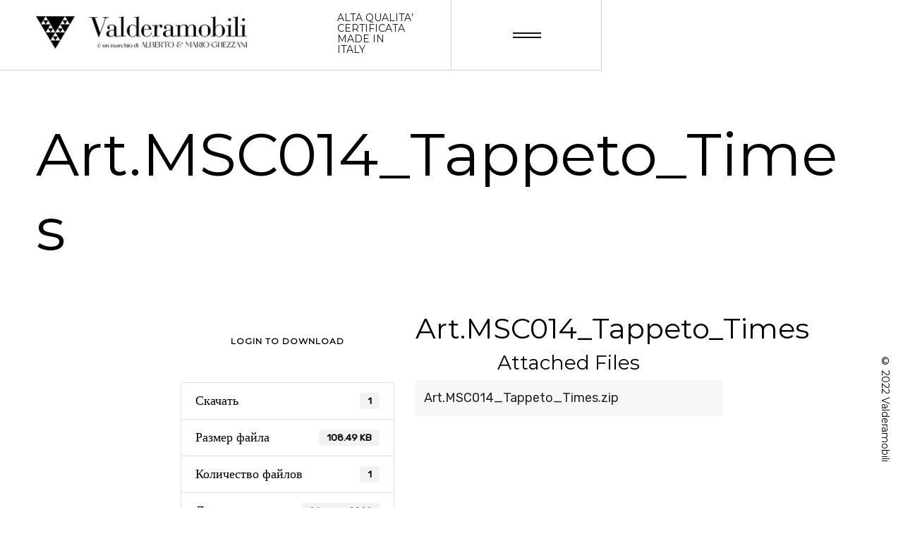

--- FILE ---
content_type: text/html; charset=UTF-8
request_url: https://www.valderamobili.ru/download/art-msc014_tappeto_times/
body_size: 25150
content:

<!doctype html>
<html lang="ru-RU" class="bg-primary no-js">
<head>
	<meta charset="UTF-8">
	<meta name="viewport" content="width=device-width, initial-scale=1">
				<script type="text/javascript" class="_iub_cs_skip">var _iub=_iub||{};_iub.csConfiguration=_iub.csConfiguration||{};_iub.csConfiguration.siteId="1147356";_iub.csConfiguration.cookiePolicyId="40137227";</script>
			<script class="_iub_cs_skip" src="https://cs.iubenda.com/autoblocking/1147356.js"></script>
			<script>(function(html){html.className=html.className.replace(/\bno-js\b/,'r-js')})(document.documentElement);</script>
<meta name='robots' content='index, follow, max-image-preview:large, max-snippet:-1, max-video-preview:-1'/>

<!-- Google Tag Manager for WordPress by gtm4wp.com -->
<script data-cfasync="false" data-pagespeed-no-defer>var gtm4wp_datalayer_name="dataLayer";var dataLayer=dataLayer||[];</script>
<!-- End Google Tag Manager for WordPress by gtm4wp.com -->
	<!-- This site is optimized with the Yoast SEO plugin v21.2 - https://yoast.com/wordpress/plugins/seo/ -->
	<title>Art.MSC014_Tappeto_Times - ValderaMobili mobili di lusso e di design classici e moderni</title>
	<link rel="canonical" href="https://www.valderamobili.it/download/art-msc014_tappeto_times/"/>
	<meta property="og:locale" content="ru_RU"/>
	<meta property="og:type" content="article"/>
	<meta property="og:title" content="Art.MSC014_Tappeto_Times - ValderaMobili mobili di lusso e di design classici e moderni"/>
	<meta property="og:url" content="https://www.valderamobili.ru/download/art-msc014_tappeto_times/"/>
	<meta property="og:site_name" content="ValderaMobili mobili di lusso e di design classici e moderni"/>
	<meta property="article:publisher" content="https://www.facebook.com/valderamobili"/>
	<meta name="twitter:card" content="summary_large_image"/>
	<script type="application/ld+json" class="yoast-schema-graph">{"@context":"https://schema.org","@graph":[{"@type":"WebPage","@id":"https://www.valderamobili.ru/download/art-msc014_tappeto_times/","url":"https://www.valderamobili.ru/download/art-msc014_tappeto_times/","name":"Art.MSC014_Tappeto_Times - ValderaMobili mobili di lusso e di design classici e moderni","isPartOf":{"@id":"https://www.valderamobili.ru/#website"},"datePublished":"2022-06-24T09:30:12+00:00","dateModified":"2022-06-24T09:30:12+00:00","breadcrumb":{"@id":"https://www.valderamobili.ru/download/art-msc014_tappeto_times/#breadcrumb"},"inLanguage":"ru-RU","potentialAction":[{"@type":"ReadAction","target":["https://www.valderamobili.ru/download/art-msc014_tappeto_times/"]}]},{"@type":"BreadcrumbList","@id":"https://www.valderamobili.ru/download/art-msc014_tappeto_times/#breadcrumb","itemListElement":[{"@type":"ListItem","position":1,"name":"Home","item":"https://www.valderamobili.ru/"},{"@type":"ListItem","position":2,"name":"Загрузки","item":"https://www.valderamobili.ru/all-downloads/"},{"@type":"ListItem","position":3,"name":"Art.MSC014_Tappeto_Times"}]},{"@type":"WebSite","@id":"https://www.valderamobili.ru/#website","url":"https://www.valderamobili.ru/","name":"ValderaMobili mobili di lusso e di design classici e moderni","description":"ALTA QUALITA’ CERTIFICATA MADE IN ITALY","publisher":{"@id":"https://www.valderamobili.ru/#organization"},"potentialAction":[{"@type":"SearchAction","target":{"@type":"EntryPoint","urlTemplate":"https://www.valderamobili.ru/?s={search_term_string}"},"query-input":"required name=search_term_string"}],"inLanguage":"ru-RU"},{"@type":"Organization","@id":"https://www.valderamobili.ru/#organization","name":"Valderamobili","url":"https://www.valderamobili.ru/","logo":{"@type":"ImageObject","inLanguage":"ru-RU","@id":"https://www.valderamobili.ru/#/schema/logo/image/","url":"https://www.valderamobili.ru/wp-content/uploads/2022/01/logo_nero.png","contentUrl":"https://www.valderamobili.ru/wp-content/uploads/2022/01/logo_nero.png","width":600,"height":100,"caption":"Valderamobili"},"image":{"@id":"https://www.valderamobili.ru/#/schema/logo/image/"},"sameAs":["https://www.facebook.com/valderamobili","https://www.instagram.com/valderamobili/"]}]}</script>
	<!-- / Yoast SEO plugin. -->


<link rel='dns-prefetch' href='//cdn.iubenda.com'/>
<link rel='dns-prefetch' href='//challenges.cloudflare.com'/>
<link rel='dns-prefetch' href='//use.fontawesome.com'/>
<link rel='dns-prefetch' href='//www.valderamobili.it'/>
<link rel="alternate" type="application/rss+xml" title="ValderaMobili mobili di lusso e di design classici e moderni &raquo; Лента" href="https://www.valderamobili.ru/feed/"/>
<link rel="alternate" type="application/rss+xml" title="ValderaMobili mobili di lusso e di design classici e moderni &raquo; Лента комментариев" href="https://www.valderamobili.ru/comments/feed/"/>
<link rel="alternate" type="application/rss+xml" title="ValderaMobili mobili di lusso e di design classici e moderni &raquo; Лента комментариев к &laquo;Art.MSC014_Tappeto_Times&raquo;" href="https://www.valderamobili.ru/download/art-msc014_tappeto_times/feed/"/>
<script type="text/javascript">window._wpemojiSettings={"baseUrl":"https:\/\/s.w.org\/images\/core\/emoji\/14.0.0\/72x72\/","ext":".png","svgUrl":"https:\/\/s.w.org\/images\/core\/emoji\/14.0.0\/svg\/","svgExt":".svg","source":{"concatemoji":"https:\/\/www.valderamobili.ru\/wp-includes\/js\/wp-emoji-release.min.js?ver=6.3.7"}};!function(i,n){var o,s,e;function c(e){try{var t={supportTests:e,timestamp:(new Date).valueOf()};sessionStorage.setItem(o,JSON.stringify(t))}catch(e){}}function p(e,t,n){e.clearRect(0,0,e.canvas.width,e.canvas.height),e.fillText(t,0,0);var t=new Uint32Array(e.getImageData(0,0,e.canvas.width,e.canvas.height).data),r=(e.clearRect(0,0,e.canvas.width,e.canvas.height),e.fillText(n,0,0),new Uint32Array(e.getImageData(0,0,e.canvas.width,e.canvas.height).data));return t.every(function(e,t){return e===r[t]})}function u(e,t,n){switch(t){case"flag":return n(e,"\ud83c\udff3\ufe0f\u200d\u26a7\ufe0f","\ud83c\udff3\ufe0f\u200b\u26a7\ufe0f")?!1:!n(e,"\ud83c\uddfa\ud83c\uddf3","\ud83c\uddfa\u200b\ud83c\uddf3")&&!n(e,"\ud83c\udff4\udb40\udc67\udb40\udc62\udb40\udc65\udb40\udc6e\udb40\udc67\udb40\udc7f","\ud83c\udff4\u200b\udb40\udc67\u200b\udb40\udc62\u200b\udb40\udc65\u200b\udb40\udc6e\u200b\udb40\udc67\u200b\udb40\udc7f");case"emoji":return!n(e,"\ud83e\udef1\ud83c\udffb\u200d\ud83e\udef2\ud83c\udfff","\ud83e\udef1\ud83c\udffb\u200b\ud83e\udef2\ud83c\udfff")}return!1}function f(e,t,n){var r="undefined"!=typeof WorkerGlobalScope&&self instanceof WorkerGlobalScope?new OffscreenCanvas(300,150):i.createElement("canvas"),a=r.getContext("2d",{willReadFrequently:!0}),o=(a.textBaseline="top",a.font="600 32px Arial",{});return e.forEach(function(e){o[e]=t(a,e,n)}),o}function t(e){var t=i.createElement("script");t.src=e,t.defer=!0,i.head.appendChild(t)}"undefined"!=typeof Promise&&(o="wpEmojiSettingsSupports",s=["flag","emoji"],n.supports={everything:!0,everythingExceptFlag:!0},e=new Promise(function(e){i.addEventListener("DOMContentLoaded",e,{once:!0})}),new Promise(function(t){var n=function(){try{var e=JSON.parse(sessionStorage.getItem(o));if("object"==typeof e&&"number"==typeof e.timestamp&&(new Date).valueOf()<e.timestamp+604800&&"object"==typeof e.supportTests)return e.supportTests}catch(e){}return null}();if(!n){if("undefined"!=typeof Worker&&"undefined"!=typeof OffscreenCanvas&&"undefined"!=typeof URL&&URL.createObjectURL&&"undefined"!=typeof Blob)try{var e="postMessage("+f.toString()+"("+[JSON.stringify(s),u.toString(),p.toString()].join(",")+"));",r=new Blob([e],{type:"text/javascript"}),a=new Worker(URL.createObjectURL(r),{name:"wpTestEmojiSupports"});return void(a.onmessage=function(e){c(n=e.data),a.terminate(),t(n)})}catch(e){}c(n=f(s,u,p))}t(n)}).then(function(e){for(var t in e)n.supports[t]=e[t],n.supports.everything=n.supports.everything&&n.supports[t],"flag"!==t&&(n.supports.everythingExceptFlag=n.supports.everythingExceptFlag&&n.supports[t]);n.supports.everythingExceptFlag=n.supports.everythingExceptFlag&&!n.supports.flag,n.DOMReady=!1,n.readyCallback=function(){n.DOMReady=!0}}).then(function(){return e}).then(function(){var e;n.supports.everything||(n.readyCallback(),(e=n.source||{}).concatemoji?t(e.concatemoji):e.wpemoji&&e.twemoji&&(t(e.twemoji),t(e.wpemoji)))}))}((window,document),window._wpemojiSettings);</script>
<style type="text/css">img.wp-smiley,img.emoji{display:inline!important;border:none!important;box-shadow:none!important;height:1em!important;width:1em!important;margin:0 .07em!important;vertical-align:-.1em!important;background:none!important;padding:0!important}</style>
	<link rel='stylesheet' id='ur-multi-part-frontend-style-css' href='https://www.valderamobili.ru/wp-content/plugins/user-registration-multi-part/assets/css/user-registration-multi-part-frontend.css?ver=1.0.5' type='text/css' media='all'/>
<link rel='stylesheet' id='bb-css-css' href='https://www.valderamobili.ru/wp-content/plugins/scroll_magic/bestbugcore//assets/css/style.css?ver=1.4.5' type='text/css' media='all'/>
<link rel='stylesheet' id='font-awesome-css' href='https://www.valderamobili.ru/wp-content/plugins/scroll_magic/assets/libs/font-awesome/css/font-awesome.min.css?ver=6.3.7' type='text/css' media='all'/>
<link rel='stylesheet' id='font-scrollmagic-css' href='https://www.valderamobili.ru/wp-content/plugins/scroll_magic/assets/libs/font-scrollmagic/style.css?ver=6.3.7' type='text/css' media='all'/>
<link rel='stylesheet' id='animate-css' href='https://www.valderamobili.ru/wp-content/plugins/scroll_magic/assets/libs/animate/animate.min.css?ver=6.3.7' type='text/css' media='all'/>
<link rel='stylesheet' id='bb-scrollmagic-css' href='https://www.valderamobili.ru/wp-content/plugins/scroll_magic//assets/css/bb-scrollmagic.css?ver=4.2.5' type='text/css' media='all'/>
<link rel='stylesheet' id='sweetalert2-css' href='https://www.valderamobili.ru/wp-content/plugins/user-registration-pro/assets/css/sweetalert2/sweetalert2.min.css?ver=10.16.7' type='text/css' media='all'/>
<link rel='stylesheet' id='user-registration-general-css' href='https://www.valderamobili.ru/wp-content/plugins/user-registration-pro/assets/css/user-registration.css?ver=3.0.2.1' type='text/css' media='all'/>
<link rel='stylesheet' id='user-registration-smallscreen-css' href='https://www.valderamobili.ru/wp-content/plugins/user-registration-pro/assets/css/user-registration-smallscreen.css?ver=3.0.2.1' type='text/css' media='only screen and (max-width: 768px)'/>
<link rel='stylesheet' id='user-registration-my-account-layout-css' href='https://www.valderamobili.ru/wp-content/plugins/user-registration-pro/assets/css/my-account-layout.css?ver=3.0.2.1' type='text/css' media='all'/>
<link rel='stylesheet' id='dashicons-css' href='https://www.valderamobili.ru/wp-includes/css/dashicons.min.css?ver=6.3.7' type='text/css' media='all'/>
<link rel='stylesheet' id='my-custom-block-frontend-css-css' href='https://www.valderamobili.ru/wp-content/plugins/wpdm-gutenberg-blocks/build/style.css?ver=6.3.7' type='text/css' media='all'/>
<style id='global-styles-inline-css' type='text/css'>body{--wp--preset--color--black:#000;--wp--preset--color--cyan-bluish-gray:#abb8c3;--wp--preset--color--white:#fff;--wp--preset--color--pale-pink:#f78da7;--wp--preset--color--vivid-red:#cf2e2e;--wp--preset--color--luminous-vivid-orange:#ff6900;--wp--preset--color--luminous-vivid-amber:#fcb900;--wp--preset--color--light-green-cyan:#7bdcb5;--wp--preset--color--vivid-green-cyan:#00d084;--wp--preset--color--pale-cyan-blue:#8ed1fc;--wp--preset--color--vivid-cyan-blue:#0693e3;--wp--preset--color--vivid-purple:#9b51e0;--wp--preset--color--red:#ff0001;--wp--preset--color--mojo:#bb4c36;--wp--preset--color--quicksand:#b6928b;--wp--preset--color--salmon:#ff8562;--wp--preset--color--kelp:#414031;--wp--preset--color--gray:#868686;--wp--preset--color--pine-cone:#6b5e53;--wp--preset--color--natural-gray:#959089;--wp--preset--color--tra:#d7cec8;--wp--preset--color--kangarooy:#c5c8c1;--wp--preset--color--light-gray:silver;--wp--preset--color--westar:#dddad6;--wp--preset--color--light:#d8d6d7;--wp--preset--gradient--vivid-cyan-blue-to-vivid-purple:linear-gradient(135deg,rgba(6,147,227,1) 0%,#9b51e0 100%);--wp--preset--gradient--light-green-cyan-to-vivid-green-cyan:linear-gradient(135deg,#7adcb4 0%,#00d082 100%);--wp--preset--gradient--luminous-vivid-amber-to-luminous-vivid-orange:linear-gradient(135deg,rgba(252,185,0,1) 0%,rgba(255,105,0,1) 100%);--wp--preset--gradient--luminous-vivid-orange-to-vivid-red:linear-gradient(135deg,rgba(255,105,0,1) 0%,#cf2e2e 100%);--wp--preset--gradient--very-light-gray-to-cyan-bluish-gray:linear-gradient(135deg,#eee 0%,#a9b8c3 100%);--wp--preset--gradient--cool-to-warm-spectrum:linear-gradient(135deg,#4aeadc 0%,#9778d1 20%,#cf2aba 40%,#ee2c82 60%,#fb6962 80%,#fef84c 100%);--wp--preset--gradient--blush-light-purple:linear-gradient(135deg,#ffceec 0%,#9896f0 100%);--wp--preset--gradient--blush-bordeaux:linear-gradient(135deg,#fecda5 0%,#fe2d2d 50%,#6b003e 100%);--wp--preset--gradient--luminous-dusk:linear-gradient(135deg,#ffcb70 0%,#c751c0 50%,#4158d0 100%);--wp--preset--gradient--pale-ocean:linear-gradient(135deg,#fff5cb 0%,#b6e3d4 50%,#33a7b5 100%);--wp--preset--gradient--electric-grass:linear-gradient(135deg,#caf880 0%,#71ce7e 100%);--wp--preset--gradient--midnight:linear-gradient(135deg,#020381 0%,#2874fc 100%);--wp--preset--font-size--small:14px;--wp--preset--font-size--medium:40px;--wp--preset--font-size--large:90px;--wp--preset--font-size--x-large:42px;--wp--preset--font-size--normal:18px;--wp--preset--font-size--huge:140px;--wp--preset--spacing--20:.44rem;--wp--preset--spacing--30:.67rem;--wp--preset--spacing--40:1rem;--wp--preset--spacing--50:1.5rem;--wp--preset--spacing--60:2.25rem;--wp--preset--spacing--70:3.38rem;--wp--preset--spacing--80:5.06rem;--wp--preset--shadow--natural:6px 6px 9px rgba(0,0,0,.2);--wp--preset--shadow--deep:12px 12px 50px rgba(0,0,0,.4);--wp--preset--shadow--sharp:6px 6px 0 rgba(0,0,0,.2);--wp--preset--shadow--outlined:6px 6px 0 -3px rgba(255,255,255,1) , 6px 6px rgba(0,0,0,1);--wp--preset--shadow--crisp:6px 6px 0 rgba(0,0,0,1)}:where(.is-layout-flex){gap:.5em}:where(.is-layout-grid){gap:.5em}body .is-layout-flow>.alignleft{float:left;margin-inline-start:0;margin-inline-end:2em}body .is-layout-flow>.alignright{float:right;margin-inline-start:2em;margin-inline-end:0}body .is-layout-flow>.aligncenter{margin-left:auto!important;margin-right:auto!important}body .is-layout-constrained>.alignleft{float:left;margin-inline-start:0;margin-inline-end:2em}body .is-layout-constrained>.alignright{float:right;margin-inline-start:2em;margin-inline-end:0}body .is-layout-constrained>.aligncenter{margin-left:auto!important;margin-right:auto!important}body .is-layout-constrained > :where(:not(.alignleft):not(.alignright):not(.alignfull)){max-width:var(--wp--style--global--content-size);margin-left:auto!important;margin-right:auto!important}body .is-layout-constrained>.alignwide{max-width:var(--wp--style--global--wide-size)}body .is-layout-flex{display:flex}body .is-layout-flex{flex-wrap:wrap;align-items:center}body .is-layout-flex>*{margin:0}body .is-layout-grid{display:grid}body .is-layout-grid>*{margin:0}:where(.wp-block-columns.is-layout-flex){gap:2em}:where(.wp-block-columns.is-layout-grid){gap:2em}:where(.wp-block-post-template.is-layout-flex){gap:1.25em}:where(.wp-block-post-template.is-layout-grid){gap:1.25em}.has-black-color{color:var(--wp--preset--color--black)!important}.has-cyan-bluish-gray-color{color:var(--wp--preset--color--cyan-bluish-gray)!important}.has-white-color{color:var(--wp--preset--color--white)!important}.has-pale-pink-color{color:var(--wp--preset--color--pale-pink)!important}.has-vivid-red-color{color:var(--wp--preset--color--vivid-red)!important}.has-luminous-vivid-orange-color{color:var(--wp--preset--color--luminous-vivid-orange)!important}.has-luminous-vivid-amber-color{color:var(--wp--preset--color--luminous-vivid-amber)!important}.has-light-green-cyan-color{color:var(--wp--preset--color--light-green-cyan)!important}.has-vivid-green-cyan-color{color:var(--wp--preset--color--vivid-green-cyan)!important}.has-pale-cyan-blue-color{color:var(--wp--preset--color--pale-cyan-blue)!important}.has-vivid-cyan-blue-color{color:var(--wp--preset--color--vivid-cyan-blue)!important}.has-vivid-purple-color{color:var(--wp--preset--color--vivid-purple)!important}.has-black-background-color{background-color:var(--wp--preset--color--black)!important}.has-cyan-bluish-gray-background-color{background-color:var(--wp--preset--color--cyan-bluish-gray)!important}.has-white-background-color{background-color:var(--wp--preset--color--white)!important}.has-pale-pink-background-color{background-color:var(--wp--preset--color--pale-pink)!important}.has-vivid-red-background-color{background-color:var(--wp--preset--color--vivid-red)!important}.has-luminous-vivid-orange-background-color{background-color:var(--wp--preset--color--luminous-vivid-orange)!important}.has-luminous-vivid-amber-background-color{background-color:var(--wp--preset--color--luminous-vivid-amber)!important}.has-light-green-cyan-background-color{background-color:var(--wp--preset--color--light-green-cyan)!important}.has-vivid-green-cyan-background-color{background-color:var(--wp--preset--color--vivid-green-cyan)!important}.has-pale-cyan-blue-background-color{background-color:var(--wp--preset--color--pale-cyan-blue)!important}.has-vivid-cyan-blue-background-color{background-color:var(--wp--preset--color--vivid-cyan-blue)!important}.has-vivid-purple-background-color{background-color:var(--wp--preset--color--vivid-purple)!important}.has-black-border-color{border-color:var(--wp--preset--color--black)!important}.has-cyan-bluish-gray-border-color{border-color:var(--wp--preset--color--cyan-bluish-gray)!important}.has-white-border-color{border-color:var(--wp--preset--color--white)!important}.has-pale-pink-border-color{border-color:var(--wp--preset--color--pale-pink)!important}.has-vivid-red-border-color{border-color:var(--wp--preset--color--vivid-red)!important}.has-luminous-vivid-orange-border-color{border-color:var(--wp--preset--color--luminous-vivid-orange)!important}.has-luminous-vivid-amber-border-color{border-color:var(--wp--preset--color--luminous-vivid-amber)!important}.has-light-green-cyan-border-color{border-color:var(--wp--preset--color--light-green-cyan)!important}.has-vivid-green-cyan-border-color{border-color:var(--wp--preset--color--vivid-green-cyan)!important}.has-pale-cyan-blue-border-color{border-color:var(--wp--preset--color--pale-cyan-blue)!important}.has-vivid-cyan-blue-border-color{border-color:var(--wp--preset--color--vivid-cyan-blue)!important}.has-vivid-purple-border-color{border-color:var(--wp--preset--color--vivid-purple)!important}.has-vivid-cyan-blue-to-vivid-purple-gradient-background{background:var(--wp--preset--gradient--vivid-cyan-blue-to-vivid-purple)!important}.has-light-green-cyan-to-vivid-green-cyan-gradient-background{background:var(--wp--preset--gradient--light-green-cyan-to-vivid-green-cyan)!important}.has-luminous-vivid-amber-to-luminous-vivid-orange-gradient-background{background:var(--wp--preset--gradient--luminous-vivid-amber-to-luminous-vivid-orange)!important}.has-luminous-vivid-orange-to-vivid-red-gradient-background{background:var(--wp--preset--gradient--luminous-vivid-orange-to-vivid-red)!important}.has-very-light-gray-to-cyan-bluish-gray-gradient-background{background:var(--wp--preset--gradient--very-light-gray-to-cyan-bluish-gray)!important}.has-cool-to-warm-spectrum-gradient-background{background:var(--wp--preset--gradient--cool-to-warm-spectrum)!important}.has-blush-light-purple-gradient-background{background:var(--wp--preset--gradient--blush-light-purple)!important}.has-blush-bordeaux-gradient-background{background:var(--wp--preset--gradient--blush-bordeaux)!important}.has-luminous-dusk-gradient-background{background:var(--wp--preset--gradient--luminous-dusk)!important}.has-pale-ocean-gradient-background{background:var(--wp--preset--gradient--pale-ocean)!important}.has-electric-grass-gradient-background{background:var(--wp--preset--gradient--electric-grass)!important}.has-midnight-gradient-background{background:var(--wp--preset--gradient--midnight)!important}.has-small-font-size{font-size:var(--wp--preset--font-size--small)!important}.has-medium-font-size{font-size:var(--wp--preset--font-size--medium)!important}.has-large-font-size{font-size:var(--wp--preset--font-size--large)!important}.has-x-large-font-size{font-size:var(--wp--preset--font-size--x-large)!important}.wp-block-navigation a:where(:not(.wp-element-button)){color:inherit}:where(.wp-block-post-template.is-layout-flex){gap:1.25em}:where(.wp-block-post-template.is-layout-grid){gap:1.25em}:where(.wp-block-columns.is-layout-flex){gap:2em}:where(.wp-block-columns.is-layout-grid){gap:2em}.wp-block-pullquote{font-size:1.5em;line-height:1.6}</style>
<link rel='stylesheet' id='wpml-blocks-css' href='https://www.valderamobili.ru/wp-content/plugins/sitepress-multilingual-cms/dist/css/blocks/styles.css?ver=4.6.6' type='text/css' media='all'/>
<link rel='stylesheet' id='wpdm-font-awesome-css' href='https://use.fontawesome.com/releases/v5.12.1/css/all.css?ver=6.3.7' type='text/css' media='all'/>
<link rel='stylesheet' id='wpdm-front-bootstrap-css' href='https://www.valderamobili.ru/wp-content/plugins/download-manager/assets/bootstrap/css/bootstrap.min.css?ver=6.3.7' type='text/css' media='all'/>
<link rel='stylesheet' id='wpdm-front-css' href='https://www.valderamobili.ru/wp-content/plugins/download-manager/assets/css/front.css?ver=6.3.7' type='text/css' media='all'/>
<link rel='stylesheet' id='wpml-legacy-horizontal-list-0-css' href='https://www.valderamobili.ru/wp-content/plugins/sitepress-multilingual-cms/templates/language-switchers/legacy-list-horizontal/style.min.css?ver=1' type='text/css' media='all'/>
<link rel='stylesheet' id='vira-stylesheet-css' href='https://www.valderamobili.ru/wp-content/themes/vira/assets/css/theme.min.css?ver=1.2.0' type='text/css' media='all'/>
<link rel='stylesheet' id='popup-maker-site-css' href='//www.valderamobili.ru/wp-content/uploads/pum/pum-site-styles.css?generated=1715691757&#038;ver=1.18.5' type='text/css' media='all'/>
<link rel='stylesheet' id='vira-child-style-css' href='https://www.valderamobili.ru/wp-content/themes/vira-child/style.css?ver=1.0.0' type='text/css' media='all'/>
<script type='text/javascript' src='https://www.valderamobili.ru/wp-includes/js/jquery/jquery.min.js?ver=3.7.0' id='jquery-core-js'></script>
<script type='text/javascript' src='https://www.valderamobili.ru/wp-includes/js/jquery/jquery-migrate.min.js?ver=3.4.1' id='jquery-migrate-js'></script>

<script type="text/javascript" class=" _iub_cs_skip" id="iubenda-head-inline-scripts-0" type="text/javascript">var _iub=_iub||[];_iub.csConfiguration={"floatingPreferencesButtonDisplay":"bottom-right","lang":"ru","siteId":1147356,"cookiePolicyId":"40137227","whitelabel":false,"banner":{"closeButtonDisplay":false,"listPurposes":true,"explicitWithdrawal":true,"position":"float-top-center","style":"light","textColor":"#000000","backgroundColor":"#FFFFFF","customizeButtonCaptionColor":"#4D4D4D","customizeButtonColor":"#DADADA"},"perPurposeConsent":true,"enableUspr":true,"enableLgpd":true,"googleAdditionalConsentMode":true,"invalidateConsentWithoutLog":true};</script>
<script type="text/javascript" class=" _iub_cs_skip" type='text/javascript' src='//cdn.iubenda.com/cs/gpp/stub.js?ver=3.10.6' id='iubenda-head-scripts-0-js'></script>
<script type="text/javascript" charset="UTF-8" async="" class=" _iub_cs_skip" type='text/javascript' src='//cdn.iubenda.com/cs/iubenda_cs.js?ver=3.10.6' id='iubenda-head-scripts-1-js'></script>
<script type='text/javascript' id='wpml-cookie-js-extra'>//<![CDATA[
var wpml_cookies={"wp-wpml_current_language":{"value":"ru","expires":1,"path":"\/"}};var wpml_cookies={"wp-wpml_current_language":{"value":"ru","expires":1,"path":"\/"}};
//]]></script>
<script type='text/javascript' src='https://www.valderamobili.ru/wp-content/plugins/sitepress-multilingual-cms/res/js/cookies/language-cookie.js?ver=4.6.6' id='wpml-cookie-js'></script>
<script type='text/javascript' src='https://www.valderamobili.ru/wp-content/plugins/download-manager/assets/bootstrap/js/bootstrap.bundle.min.js?ver=6.3.7' id='wpdm-front-bootstrap-js'></script>
<script type='text/javascript' id='wpdm-frontjs-js-extra'>//<![CDATA[
var wpdm_url={"home":"https:\/\/www.valderamobili.ru\/","site":"https:\/\/www.valderamobili.ru\/","ajax":"https:\/\/www.valderamobili.ru\/wp-admin\/admin-ajax.php"};var wpdm_js={"spinner":"<i class=\"fas fa-sun fa-spin\"><\/i>"};
//]]></script>
<script type='text/javascript' src='https://www.valderamobili.ru/wp-content/plugins/download-manager/assets/js/front.js?ver=6.1.3' id='wpdm-frontjs-js'></script>
<script type='text/javascript' data-cfasync='false' src='https://challenges.cloudflare.com/turnstile/v0/api.js?render=explicit' id='cfturnstile-js' defer data-wp-strategy='defer'></script>
<script type='text/javascript' id='wpml-xdomain-data-js-extra'>//<![CDATA[
var wpml_xdomain_data={"css_selector":"wpml-ls-item","ajax_url":"https:\/\/www.valderamobili.ru\/wp-admin\/admin-ajax.php","current_lang":"ru","_nonce":"e7c2f0f552"};
//]]></script>
<script type='text/javascript' src='https://www.valderamobili.ru/wp-content/plugins/sitepress-multilingual-cms/res/js/xdomain-data.js?ver=4.6.6' id='wpml-xdomain-data-js'></script>
<link rel="https://api.w.org/" href="https://www.valderamobili.ru/wp-json/"/><link rel="EditURI" type="application/rsd+xml" title="RSD" href="https://www.valderamobili.ru/xmlrpc.php?rsd"/>
<meta name="generator" content="WordPress 6.3.7"/>
<link rel='shortlink' href='https://www.valderamobili.ru/?p=4645'/>
<link rel="alternate" type="application/json+oembed" href="https://www.valderamobili.ru/wp-json/oembed/1.0/embed?url=https%3A%2F%2Fwww.valderamobili.ru%2Fdownload%2Fart-msc014_tappeto_times%2F"/>
<link rel="alternate" type="text/xml+oembed" href="https://www.valderamobili.ru/wp-json/oembed/1.0/embed?url=https%3A%2F%2Fwww.valderamobili.ru%2Fdownload%2Fart-msc014_tappeto_times%2F&#038;format=xml"/>
<meta name="generator" content="WPML ver:4.6.6 stt:1,27,45;"/>
<!-- start Simple Custom CSS and JS -->
<script type="text/javascript">jQuery(document).ready(function($){$('.w3eden .panel-footer.card-footer a.btn').text("login to download");});</script>
<!-- end Simple Custom CSS and JS -->
<!-- start Simple Custom CSS and JS -->
<style type="text/css">.floating-object1{z-index:999}</style>
<!-- end Simple Custom CSS and JS -->

<!-- Google Tag Manager for WordPress by gtm4wp.com -->
<!-- GTM Container placement set to automatic -->
<script data-cfasync="false" data-pagespeed-no-defer type="text/javascript">var dataLayer_content={"pagePostType":"wpdmpro","pagePostType2":"single-wpdmpro","pagePostAuthor":"Valderamobili"};dataLayer.push(dataLayer_content);</script>
<script data-cfasync="false">(function(w,d,s,l,i){w[l]=w[l]||[];w[l].push({'gtm.start':new Date().getTime(),event:'gtm.js'});var f=d.getElementsByTagName(s)[0],j=d.createElement(s),dl=l!='dataLayer'?'&l='+l:'';j.async=true;j.src='//www.googletagmanager.com/gtm.js?id='+i+dl;f.parentNode.insertBefore(j,f);})(window,document,'script','dataLayer','GTM-52K52FW');</script>
<!-- End Google Tag Manager for WordPress by gtm4wp.com --><meta name="generator" content="Elementor 3.16.4; features: e_dom_optimization, e_optimized_assets_loading, e_optimized_css_loading, additional_custom_breakpoints; settings: css_print_method-external, google_font-enabled, font_display-auto">
<meta name="generator" content="Powered by Slider Revolution 6.5.3 - responsive, Mobile-Friendly Slider Plugin for WordPress with comfortable drag and drop interface."/>
<link rel="icon" href="https://www.valderamobili.ru/wp-content/uploads/cropped-favicon-32x32.png" sizes="32x32"/>
<link rel="icon" href="https://www.valderamobili.ru/wp-content/uploads/cropped-favicon-192x192.png" sizes="192x192"/>
<link rel="apple-touch-icon" href="https://www.valderamobili.ru/wp-content/uploads/cropped-favicon-180x180.png"/>
<meta name="msapplication-TileImage" content="https://www.valderamobili.ru/wp-content/uploads/cropped-favicon-270x270.png"/>
<script type="text/javascript">function setREVStartSize(e){window.RSIW=window.RSIW===undefined?window.innerWidth:window.RSIW;window.RSIH=window.RSIH===undefined?window.innerHeight:window.RSIH;try{var pw=document.getElementById(e.c).parentNode.offsetWidth,newh;pw=pw===0||isNaN(pw)?window.RSIW:pw;e.tabw=e.tabw===undefined?0:parseInt(e.tabw);e.thumbw=e.thumbw===undefined?0:parseInt(e.thumbw);e.tabh=e.tabh===undefined?0:parseInt(e.tabh);e.thumbh=e.thumbh===undefined?0:parseInt(e.thumbh);e.tabhide=e.tabhide===undefined?0:parseInt(e.tabhide);e.thumbhide=e.thumbhide===undefined?0:parseInt(e.thumbhide);e.mh=e.mh===undefined||e.mh==""||e.mh==="auto"?0:parseInt(e.mh,0);if(e.layout==="fullscreen"||e.l==="fullscreen")newh=Math.max(e.mh,window.RSIH);else{e.gw=Array.isArray(e.gw)?e.gw:[e.gw];for(var i in e.rl)if(e.gw[i]===undefined||e.gw[i]===0)e.gw[i]=e.gw[i-1];e.gh=e.el===undefined||e.el===""||(Array.isArray(e.el)&&e.el.length==0)?e.gh:e.el;e.gh=Array.isArray(e.gh)?e.gh:[e.gh];for(var i in e.rl)if(e.gh[i]===undefined||e.gh[i]===0)e.gh[i]=e.gh[i-1];var nl=new Array(e.rl.length),ix=0,sl;e.tabw=e.tabhide>=pw?0:e.tabw;e.thumbw=e.thumbhide>=pw?0:e.thumbw;e.tabh=e.tabhide>=pw?0:e.tabh;e.thumbh=e.thumbhide>=pw?0:e.thumbh;for(var i in e.rl)nl[i]=e.rl[i]<window.RSIW?0:e.rl[i];sl=nl[0];for(var i in nl)if(sl>nl[i]&&nl[i]>0){sl=nl[i];ix=i;}var m=pw>(e.gw[ix]+e.tabw+e.thumbw)?1:(pw-(e.tabw+e.thumbw))/(e.gw[ix]);newh=(e.gh[ix]*m)+(e.tabh+e.thumbh);}if(window.rs_init_css===undefined)window.rs_init_css=document.head.appendChild(document.createElement("style"));document.getElementById(e.c).height=newh+"px";window.rs_init_css.innerHTML+="#"+e.c+"_wrapper { height: "+newh+"px }";}catch(e){console.log("Failure at Presize of Slider:"+e)}};</script>
		<style type="text/css" id="wp-custom-css">input:-webkit-autofill,input:-webkit-autofill:focus,input:-webkit-autofill:hover{-webkit-text-fill-color:inherit;-webkit-box-shadow:inherit;box-shadow:inherit;padding:inherit}.site-branding img{width:300px;max-height:80px}.has-small-font-size{font-size:10px}.linkSmallMenu{font-size:12px;text-transform:uppercase;padding:2px}.main-navigation .widget-title{margin-bottom:1rem;opacity:1}.is-style-label{letter-spacing:.2em}.site-description a{font-size:12px}.preloadtxt{letter-spacing:-5px}.is-style-outline.pulsante-squadrato{width:100%}.is-style-outline.pulsante-squadrato .wp-block-button__link{border:1px solid #ccc;border-radius:0;width:100%}.is-style-outline.pulsante-squadrato .wp-block-button__link:hover{background-color:#ccc;color:#fff}.wp-block-button.pulsante-squadrato.pulsante-400{width:400px;margin:auto}.contenitore-pulsanti{max-width:900px;margin:auto}.wp-block-columns>.wp-block-column:not(:last-child), .wp-block-columns>.wp-block-column:not(:first-child){padding-right:1vw;padding-left:1vw}.post-in-home ul li a{font-size:30px!important}.wp-block-columns.riga-finiture{margin-bottom:0}.next-post-wrap{display:none}.bb-video.video-mascari,.bb-video.video-mascari video{width:800px;margin:auto}.portfolio-category-collezioni #main article div figure:first-child{margin-top:-100px}.single-portfolio .wpcf7{border:none}.single-portfolio input[type="text"],.single-portfolio input[type="email"],.single-portfolio input[type="phone"],.single-portfolio input[type="search"],.single-portfolio input[type="tel"],.single-portfolio input[type="text"],.single-portfolio input[type="url"],.single-portfolio textarea{border-bottom:1px solid}.main-navigation .main-menu-container ul li.lvl-0>a{line-height:1.60}.header-style_top .main-navigation .lvl-0>a{font-size:24px}.main-navigation ul .lvl-0>a{font-family:Montserrat;letter-spacing:normal}.wp-block-separator.is-style-wide.underline-thin{border-bottom:1px solid;margin-top:15px!important}.header-style_top .main-navigation .lvl-0>a{font-size:19px!important}.elementor-widget-portfolio .elementor-portfolio-item__title{font-family:Montserrat!important;font-weight:400}.wp-block-columns.colonne50>.wp-block-column:not(:last-child), .wp-block-columns.colonne50>.wp-block-column:not(:first-child){padding-right:0;padding-left:0}.wp-block-columns.colonne50.alignfull>.wp-block-column .alignfull{width:100%;margin-left:0;margin-right:0}.wp-block-columns.colonne50.alignfull>.wp-block-column:last-child{padding-right:0}.pulsanti-collection-page a.elementor-button{width:400px;border:1px solid}.pulsanti-collection-page.trepulsanti a.elementor-button{width:300px}.pulsanti-collection-page .elementor-button{white-space:nowrap}.paginazione-portfolio .post-navigation-link-previous,.paginazione-portfolio .post-navigation-link-next{width:200px;border:1px solid #ccc;padding:7px 0 7px 0;text-align:center;position:absolute}.paginazione-portfolio .post-navigation-link-previous{left:0}.paginazione-portfolio .post-navigation-link-next{right:0}.paginazione-portfolio .wp-block-column .has-text-align-center.module-active{padding-top:7px}.tagline-home{font-size:50px}.politiche{font-size:14px}.politiche h1{font-size:20px}.w3eden #wpdmloginmodal .wpdmlogin-logo{display:none}.w3eden #wpdmloginmodal{text-align:left!important}#wpdmloginmodal .r-checkbox-wrap{width:15px;height:15px;min-height:15px;min-width:15px}#wpdmloginmodal .r-checkbox-wrap .r-checkbox{border:1px solid currentcolor}#wpdmloginmodal .login-form-meta-text div{width:50%}#wpdmloginmodal-submit .fa-user-shield::before{display:none}#wpdmloginmodal-submit{font-size:16px}.w3eden .color-info,.w3eden .color-blue{color:#000!important}#wpdmloginmodal .modal-dialog .modal-footer a{color:#000!important}#wpdmloginmodal .input-wrapper.input-focused{border:1px solid #000}#wpdmloginmodal .modal-footer .btn-link i{display:none}#wpdm-downloads .card-title{font-size:13pt}.card.wpdmap-header-card{background-color:#c5c8c1}.w3eden a{color:#000}.wp-block-gallery .blocks-gallery-image,.wp-block-gallery .blocks-gallery-item{margin:0}.wp-block-gallery.is-cropped .blocks-gallery-item img{height:auto}.customrequest a{font-size:14px}.home figcaption,.page-id-68 figcaption{font-size:80px}.menu-item.menu-item-has-children>a{text-decoration:none}.menu-item.menu-item-has-children>a:hover{cursor:default!important;color:#fff}#popmake-3864 .floatfield,#wpcf7-f3863-p4770-o2 .floatfield{position:relative;width:50%;float:left;margin-bottom:20px}#popmake-3864 .floatfield.left,#wpcf7-f3863-p4770-o2 .floatfield.left{padding-right:10px}#popmake-3864 .floatfield.right,#wpcf7-f3863-p4770-o2 .floatfield.right{padding-left:10px}#popmake-3864 select,#wpcf7-f3863-p4770-o2 select{width:100%;display:block;padding:4px 8px;min-height:36px;margin-bottom:10px;line-height:1.5;box-sizing:border-box;-webkit-appearance:none;border-radius:0;background:url(data:image/svg+xml;charset=US-ASCII,%3Csvg%20width%3D%2220%22%20height%3D%2220%22%20xmlns%3D%22http%3A%2F%2Fwww.w3.org%2F2000%2Fsvg%22%3E%3Cpath%20d%3D%22M5%206l5%205%205-5%202%201-7%207-7-7%202-1z%22%20fill%3D%22%23555%22%2F%3E%3C%2Fsvg%3E) no-repeat right 5px top 55%;background-color:rgba(0,0,0,0);background-position-x:right 5px;background-position-y:top 55%;background-repeat:no-repeat;background-attachment:scroll;background-image:url(data:image/svg+xml;charset=US-ASCII,%3Csvg%20width%3D%2220%22%20height%3D%2220%22%20xmlns%3D%22http%3A%2F%2Fwww.w3.org%2F2000%2Fsvg%22%3E%3Cpath%20d%3D%22M5%206l5%205%205-5%202%201-7%207-7-7%202-1z%22%20fill%3D%22%23555%22%2F%3E%3C%2Fsvg%3E);background-size:auto;background-origin:padding-box;background-clip:border-box}#popmake-3864 .pum-close,#wpcf7-f3863-p4770-o2 .pum-close{background-color:#32373c}#sidebar-footer div section{font-size:16px}#sidebar-footer #custom_html-6{font-size:14px}.term-mascari2d .barba-container,.term-mascari2d .r-header,.term-mascari2d #site-navigation{opacity:1!important}.term-mascari2d .panel-body.card-body{display:block!important}.single-post .entry-meta.single-meta.mb-1 span{display:none}.single-post .entry-footer.alignwide{display:none}.image-home-centertext{width:40%;margin-left:65%}.blocco-iscriviti-area-riservata{background:url(https://www.valderamobili.it/wp-content/uploads/2022/01/home-11-1.jpg);background-size:cover;padding:20%;width:170%;margin-left:-35%!important;max-width:200%}.grecaptcha-badge{opacity:0!important}.testoSEOhome a{font-size:14px}.fullwidthHome{background-color:#222!important;background-size:cover;padding:6% 5% 6% 5%;width:170%;margin-left:-35%!important;margin-bottom:0!important;max-width:200%;color:#fff!important}figure.misure table th,figure.misure table th:last-child,figure.misure.wp-block-table.is-style-border-bottom table td,figure.misure.wp-block-table.is-style-border-bottom table th{text-align:center}.pulsanticentrati div{margin:auto!important}.gallery-block-centered{background-color:#c5c8c1}.gallery-block-centered .wp-block-column{margin:auto}@media all and (max-width:1870px){.home figcaption,.page-id-68 figcaption{font-size:60px}}@media all and (max-width:1470px){.home figcaption,.page-id-68 figcaption{font-size:40px}}@media all and (max-width:1180px){.tagline-home{font-size:40px}.fullwidthHome{width:110%;margin-left:-5%!important;margin-bottom:0!important;max-width:200%}}@media all and (max-width:1080px){.home figcaption,.page-id-68 figcaption{font-size:30px}}@media all and (max-width:420px){.home .revslider{margin-top:100px!important}.image-home-centertext{width:20%;margin-left:auto}.home .wp-block-columns.alignfull>.wp-block-column:last-child{padding-right:0}.home .wp-block-columns.alignfull>.wp-block-column .alignfull .testo-blocco-uno{width:90%;margin:auto;margin-top:30px}.pulsante-view-more-right{margin-right:10px}.blocco-vlive{margin-top:-90px!important}.blocco-vlive .pr-2,.blocco-vlive .mr-2{margin-right:0!important;padding-right:0!important}.blocco-iscriviti-area-riservata{width:100%;margin-left:0!important}.entry-content .officialstrore{width:100%}.officialstrore .r-cover-mask .r-parallax-image{height:100%}.officialstrore>.wp-block-column:first-child{padding-left:0}}@media only screen and (min-width:321px){div.solitaria img{width:100%!important}}#popmake-7867 .floatfield.right,#wpcf7-f7868-o1 .floatfield.right{padding-left:10px}.wpcf7-select{width:100%;background-color:#fff;border:2px solid #000;padding:10px;margin-top:10px}#popmake-7867 .floatfield.left,#wpcf7-f7868-o1 .floatfield.left{padding-right:10px}#popmake-7867 .floatfield{position:relative;width:50%;float:left;margin-bottom:20px}#popmake-7867 select,#wpcf7-f7868-o1 select{width:100%;display:block;padding:4px 8px;min-height:36px;margin-bottom:10px;line-height:1.5;box-sizing:border-box;-webkit-appearance:none;border-radius:0;background:url(data:image/svg+xml;charset=US-ASCII,%3Csvg%20width%3D%2220%22%20height%3D%2220%22%20xmlns%3D%22http%3A%2F%2Fwww.w3.org%2F2000%2Fsvg%22%3E%3Cpath%20d%3D%22M5%206l5%205%205-5%202%201-7%207-7-7%202-1z%22%20fill%3D%22%23555%22%2F%3E%3C%2Fsvg%3E) no-repeat right 5px top 55%;background-color:rgba(0,0,0,0);background-position-x:right 5px;background-position-y:top 55%;background-repeat:no-repeat;background-attachment:scroll;background-image:url(data:image/svg+xml;charset=US-ASCII,%3Csvg%20width%3D%2220%22%20height%3D%2220%22%20xmlns%3D%22http%3A%2F%2Fwww.w3.org%2F2000%2Fsvg%22%3E%3Cpath%20d%3D%22M5%206l5%205%205-5%202%201-7%207-7-7%202-1z%22%20fill%3D%22%23555%22%2F%3E%3C%2Fsvg%3E);background-size:auto;background-origin:padding-box;background-clip:border-box}.rivenditore label{font-size:18px;margin-bottom:40px}</style>
		<style id="kirki-inline-styles">.bg-primary, .bg-header{background-color:#ffffff;color:#121212;}.bg-accent{background-color:#BB4C36;color:#ffffff;}.text-accent, .r-archive .hentry.sticky .title{color:#BB4C36;}textarea.r-error, input.r-error{border-color:#BB4C36;}.bg-header{background-color:#ffffff;color:#121212;}.bg-menu{background-color:#000000;}.bg-menu, .text-color-menu{color:#ffffff;}.bg-menu svg, .text-color-menu svg{fill:#ffffff;}.main-navigation li a:hover, .main-navigation .current-menu-item > a{color:#FF0001;}.bg-intro{background-color:#000000;}.bg-intro, .text-color-intro{color:#ffffff;}.bg-intro svg, .text-color-intro svg{fill:#ffffff;}.bg-sidebar{background-color:#000000;color:#ffffff;}.bg-sidebar svg{fill:#ffffff;}.has-red-color{color:#FF0001;}.has-red-background-color, .bg-red{background-color:#FF0001;}.has-mojo-color{color:#BB4C36;}.has-mojo-background-color, .bg-mojo{background-color:#BB4C36;}.has-quicksand-color{color:#B6928B;}.has-quicksand-background-color, .bg-quicksand{background-color:#B6928B;}.has-salmon-color{color:#ff8562;}.has-salmon-background-color, .bg-salmon{background-color:#ff8562;}.has-black-color{color:#000000;}.has-black-background-color, .bg-black{background-color:#000000;}.has-kelp-color{color:#414031;}.has-kelp-background-color, .bg-kelp{background-color:#414031;}.has-gray-color{color:#868686;}.has-gray-background-color, .bg-gray{background-color:#868686;}.has-pine-cone-color{color:#6B5E53;}.has-pine-cone-background-color, .bg-pine-cone{background-color:#6B5E53;}.has-natural-gray-color{color:#959089;}.has-natural-gray-background-color, .bg-natural-gray{background-color:#959089;}.has-tra-color{color:#D7CEC8;}.has-tra-background-color, .bg-tra{background-color:#D7CEC8;}.has-kangarooy-color{color:#C5C8C1;}.has-kangarooy-background-color, .bg-kangarooy{background-color:#C5C8C1;}.has-light-gray-color{color:#C0C0C0;}.has-light-gray-background-color, .bg-light-gray{background-color:#C0C0C0;}.has-westar-color{color:#DDDAD6;}.has-westar-background-color, .bg-westar{background-color:#DDDAD6;}.has-light-color{color:#D8D6D7;}.has-light-background-color, .bg-light{background-color:#D8D6D7;}.has-white-color{color:#FFF;}.has-white-background-color, .bg-white{background-color:#FFF;}body{font-family:Montserrat;font-weight:400;}h1, h2, h3, h4, h5, h6, .h1, .h2, .h3, .h4, .h5, .h6, .h7, .font-heading, .has-drop-cap:not(:focus)::first-letter, .wp-block-quote.is-style-large, .wp-block-latest-posts > li > a{font-family:Montserrat;font-weight:100;}.font-secondary{font-family:Playfair Display;font-weight:400;}.main-navigation .lvl-0 > a{font-family:Six Caps;font-weight:400;letter-spacing:0.25em;text-transform:uppercase;}.main-navigation .lvl-1 a{font-family:Questrial;font-weight:400;letter-spacing:0px;text-transform:lowercase;}/* cyrillic-ext */
@font-face {
  font-family: 'Montserrat';
  font-style: normal;
  font-weight: 100;
  font-display: swap;
  src: url(https://www.valderamobili.ru/wp-content/fonts/montserrat/font) format('woff');
  unicode-range: U+0460-052F, U+1C80-1C8A, U+20B4, U+2DE0-2DFF, U+A640-A69F, U+FE2E-FE2F;
}
/* cyrillic */
@font-face {
  font-family: 'Montserrat';
  font-style: normal;
  font-weight: 100;
  font-display: swap;
  src: url(https://www.valderamobili.ru/wp-content/fonts/montserrat/font) format('woff');
  unicode-range: U+0301, U+0400-045F, U+0490-0491, U+04B0-04B1, U+2116;
}
/* vietnamese */
@font-face {
  font-family: 'Montserrat';
  font-style: normal;
  font-weight: 100;
  font-display: swap;
  src: url(https://www.valderamobili.ru/wp-content/fonts/montserrat/font) format('woff');
  unicode-range: U+0102-0103, U+0110-0111, U+0128-0129, U+0168-0169, U+01A0-01A1, U+01AF-01B0, U+0300-0301, U+0303-0304, U+0308-0309, U+0323, U+0329, U+1EA0-1EF9, U+20AB;
}
/* latin-ext */
@font-face {
  font-family: 'Montserrat';
  font-style: normal;
  font-weight: 100;
  font-display: swap;
  src: url(https://www.valderamobili.ru/wp-content/fonts/montserrat/font) format('woff');
  unicode-range: U+0100-02BA, U+02BD-02C5, U+02C7-02CC, U+02CE-02D7, U+02DD-02FF, U+0304, U+0308, U+0329, U+1D00-1DBF, U+1E00-1E9F, U+1EF2-1EFF, U+2020, U+20A0-20AB, U+20AD-20C0, U+2113, U+2C60-2C7F, U+A720-A7FF;
}
/* latin */
@font-face {
  font-family: 'Montserrat';
  font-style: normal;
  font-weight: 100;
  font-display: swap;
  src: url(https://www.valderamobili.ru/wp-content/fonts/montserrat/font) format('woff');
  unicode-range: U+0000-00FF, U+0131, U+0152-0153, U+02BB-02BC, U+02C6, U+02DA, U+02DC, U+0304, U+0308, U+0329, U+2000-206F, U+20AC, U+2122, U+2191, U+2193, U+2212, U+2215, U+FEFF, U+FFFD;
}
/* cyrillic-ext */
@font-face {
  font-family: 'Montserrat';
  font-style: normal;
  font-weight: 400;
  font-display: swap;
  src: url(https://www.valderamobili.ru/wp-content/fonts/montserrat/font) format('woff');
  unicode-range: U+0460-052F, U+1C80-1C8A, U+20B4, U+2DE0-2DFF, U+A640-A69F, U+FE2E-FE2F;
}
/* cyrillic */
@font-face {
  font-family: 'Montserrat';
  font-style: normal;
  font-weight: 400;
  font-display: swap;
  src: url(https://www.valderamobili.ru/wp-content/fonts/montserrat/font) format('woff');
  unicode-range: U+0301, U+0400-045F, U+0490-0491, U+04B0-04B1, U+2116;
}
/* vietnamese */
@font-face {
  font-family: 'Montserrat';
  font-style: normal;
  font-weight: 400;
  font-display: swap;
  src: url(https://www.valderamobili.ru/wp-content/fonts/montserrat/font) format('woff');
  unicode-range: U+0102-0103, U+0110-0111, U+0128-0129, U+0168-0169, U+01A0-01A1, U+01AF-01B0, U+0300-0301, U+0303-0304, U+0308-0309, U+0323, U+0329, U+1EA0-1EF9, U+20AB;
}
/* latin-ext */
@font-face {
  font-family: 'Montserrat';
  font-style: normal;
  font-weight: 400;
  font-display: swap;
  src: url(https://www.valderamobili.ru/wp-content/fonts/montserrat/font) format('woff');
  unicode-range: U+0100-02BA, U+02BD-02C5, U+02C7-02CC, U+02CE-02D7, U+02DD-02FF, U+0304, U+0308, U+0329, U+1D00-1DBF, U+1E00-1E9F, U+1EF2-1EFF, U+2020, U+20A0-20AB, U+20AD-20C0, U+2113, U+2C60-2C7F, U+A720-A7FF;
}
/* latin */
@font-face {
  font-family: 'Montserrat';
  font-style: normal;
  font-weight: 400;
  font-display: swap;
  src: url(https://www.valderamobili.ru/wp-content/fonts/montserrat/font) format('woff');
  unicode-range: U+0000-00FF, U+0131, U+0152-0153, U+02BB-02BC, U+02C6, U+02DA, U+02DC, U+0304, U+0308, U+0329, U+2000-206F, U+20AC, U+2122, U+2191, U+2193, U+2212, U+2215, U+FEFF, U+FFFD;
}/* cyrillic */
@font-face {
  font-family: 'Playfair Display';
  font-style: normal;
  font-weight: 400;
  font-display: swap;
  src: url(https://www.valderamobili.ru/wp-content/fonts/playfair-display/font) format('woff');
  unicode-range: U+0301, U+0400-045F, U+0490-0491, U+04B0-04B1, U+2116;
}
/* vietnamese */
@font-face {
  font-family: 'Playfair Display';
  font-style: normal;
  font-weight: 400;
  font-display: swap;
  src: url(https://www.valderamobili.ru/wp-content/fonts/playfair-display/font) format('woff');
  unicode-range: U+0102-0103, U+0110-0111, U+0128-0129, U+0168-0169, U+01A0-01A1, U+01AF-01B0, U+0300-0301, U+0303-0304, U+0308-0309, U+0323, U+0329, U+1EA0-1EF9, U+20AB;
}
/* latin-ext */
@font-face {
  font-family: 'Playfair Display';
  font-style: normal;
  font-weight: 400;
  font-display: swap;
  src: url(https://www.valderamobili.ru/wp-content/fonts/playfair-display/font) format('woff');
  unicode-range: U+0100-02BA, U+02BD-02C5, U+02C7-02CC, U+02CE-02D7, U+02DD-02FF, U+0304, U+0308, U+0329, U+1D00-1DBF, U+1E00-1E9F, U+1EF2-1EFF, U+2020, U+20A0-20AB, U+20AD-20C0, U+2113, U+2C60-2C7F, U+A720-A7FF;
}
/* latin */
@font-face {
  font-family: 'Playfair Display';
  font-style: normal;
  font-weight: 400;
  font-display: swap;
  src: url(https://www.valderamobili.ru/wp-content/fonts/playfair-display/font) format('woff');
  unicode-range: U+0000-00FF, U+0131, U+0152-0153, U+02BB-02BC, U+02C6, U+02DA, U+02DC, U+0304, U+0308, U+0329, U+2000-206F, U+20AC, U+2122, U+2191, U+2193, U+2212, U+2215, U+FEFF, U+FFFD;
}/* latin-ext */
@font-face {
  font-family: 'Six Caps';
  font-style: normal;
  font-weight: 400;
  font-display: swap;
  src: url(https://www.valderamobili.ru/wp-content/fonts/six-caps/font) format('woff');
  unicode-range: U+0100-02BA, U+02BD-02C5, U+02C7-02CC, U+02CE-02D7, U+02DD-02FF, U+0304, U+0308, U+0329, U+1D00-1DBF, U+1E00-1E9F, U+1EF2-1EFF, U+2020, U+20A0-20AB, U+20AD-20C0, U+2113, U+2C60-2C7F, U+A720-A7FF;
}
/* latin */
@font-face {
  font-family: 'Six Caps';
  font-style: normal;
  font-weight: 400;
  font-display: swap;
  src: url(https://www.valderamobili.ru/wp-content/fonts/six-caps/font) format('woff');
  unicode-range: U+0000-00FF, U+0131, U+0152-0153, U+02BB-02BC, U+02C6, U+02DA, U+02DC, U+0304, U+0308, U+0329, U+2000-206F, U+20AC, U+2122, U+2191, U+2193, U+2212, U+2215, U+FEFF, U+FFFD;
}/* vietnamese */
@font-face {
  font-family: 'Questrial';
  font-style: normal;
  font-weight: 400;
  font-display: swap;
  src: url(https://www.valderamobili.ru/wp-content/fonts/questrial/font) format('woff');
  unicode-range: U+0102-0103, U+0110-0111, U+0128-0129, U+0168-0169, U+01A0-01A1, U+01AF-01B0, U+0300-0301, U+0303-0304, U+0308-0309, U+0323, U+0329, U+1EA0-1EF9, U+20AB;
}
/* latin-ext */
@font-face {
  font-family: 'Questrial';
  font-style: normal;
  font-weight: 400;
  font-display: swap;
  src: url(https://www.valderamobili.ru/wp-content/fonts/questrial/font) format('woff');
  unicode-range: U+0100-02BA, U+02BD-02C5, U+02C7-02CC, U+02CE-02D7, U+02DD-02FF, U+0304, U+0308, U+0329, U+1D00-1DBF, U+1E00-1E9F, U+1EF2-1EFF, U+2020, U+20A0-20AB, U+20AD-20C0, U+2113, U+2C60-2C7F, U+A720-A7FF;
}
/* latin */
@font-face {
  font-family: 'Questrial';
  font-style: normal;
  font-weight: 400;
  font-display: swap;
  src: url(https://www.valderamobili.ru/wp-content/fonts/questrial/font) format('woff');
  unicode-range: U+0000-00FF, U+0131, U+0152-0153, U+02BB-02BC, U+02C6, U+02DA, U+02DC, U+0304, U+0308, U+0329, U+2000-206F, U+20AC, U+2122, U+2191, U+2193, U+2212, U+2215, U+FEFF, U+FFFD;
}/* cyrillic-ext */
@font-face {
  font-family: 'Montserrat';
  font-style: normal;
  font-weight: 100;
  font-display: swap;
  src: url(https://www.valderamobili.ru/wp-content/fonts/montserrat/font) format('woff');
  unicode-range: U+0460-052F, U+1C80-1C8A, U+20B4, U+2DE0-2DFF, U+A640-A69F, U+FE2E-FE2F;
}
/* cyrillic */
@font-face {
  font-family: 'Montserrat';
  font-style: normal;
  font-weight: 100;
  font-display: swap;
  src: url(https://www.valderamobili.ru/wp-content/fonts/montserrat/font) format('woff');
  unicode-range: U+0301, U+0400-045F, U+0490-0491, U+04B0-04B1, U+2116;
}
/* vietnamese */
@font-face {
  font-family: 'Montserrat';
  font-style: normal;
  font-weight: 100;
  font-display: swap;
  src: url(https://www.valderamobili.ru/wp-content/fonts/montserrat/font) format('woff');
  unicode-range: U+0102-0103, U+0110-0111, U+0128-0129, U+0168-0169, U+01A0-01A1, U+01AF-01B0, U+0300-0301, U+0303-0304, U+0308-0309, U+0323, U+0329, U+1EA0-1EF9, U+20AB;
}
/* latin-ext */
@font-face {
  font-family: 'Montserrat';
  font-style: normal;
  font-weight: 100;
  font-display: swap;
  src: url(https://www.valderamobili.ru/wp-content/fonts/montserrat/font) format('woff');
  unicode-range: U+0100-02BA, U+02BD-02C5, U+02C7-02CC, U+02CE-02D7, U+02DD-02FF, U+0304, U+0308, U+0329, U+1D00-1DBF, U+1E00-1E9F, U+1EF2-1EFF, U+2020, U+20A0-20AB, U+20AD-20C0, U+2113, U+2C60-2C7F, U+A720-A7FF;
}
/* latin */
@font-face {
  font-family: 'Montserrat';
  font-style: normal;
  font-weight: 100;
  font-display: swap;
  src: url(https://www.valderamobili.ru/wp-content/fonts/montserrat/font) format('woff');
  unicode-range: U+0000-00FF, U+0131, U+0152-0153, U+02BB-02BC, U+02C6, U+02DA, U+02DC, U+0304, U+0308, U+0329, U+2000-206F, U+20AC, U+2122, U+2191, U+2193, U+2212, U+2215, U+FEFF, U+FFFD;
}
/* cyrillic-ext */
@font-face {
  font-family: 'Montserrat';
  font-style: normal;
  font-weight: 400;
  font-display: swap;
  src: url(https://www.valderamobili.ru/wp-content/fonts/montserrat/font) format('woff');
  unicode-range: U+0460-052F, U+1C80-1C8A, U+20B4, U+2DE0-2DFF, U+A640-A69F, U+FE2E-FE2F;
}
/* cyrillic */
@font-face {
  font-family: 'Montserrat';
  font-style: normal;
  font-weight: 400;
  font-display: swap;
  src: url(https://www.valderamobili.ru/wp-content/fonts/montserrat/font) format('woff');
  unicode-range: U+0301, U+0400-045F, U+0490-0491, U+04B0-04B1, U+2116;
}
/* vietnamese */
@font-face {
  font-family: 'Montserrat';
  font-style: normal;
  font-weight: 400;
  font-display: swap;
  src: url(https://www.valderamobili.ru/wp-content/fonts/montserrat/font) format('woff');
  unicode-range: U+0102-0103, U+0110-0111, U+0128-0129, U+0168-0169, U+01A0-01A1, U+01AF-01B0, U+0300-0301, U+0303-0304, U+0308-0309, U+0323, U+0329, U+1EA0-1EF9, U+20AB;
}
/* latin-ext */
@font-face {
  font-family: 'Montserrat';
  font-style: normal;
  font-weight: 400;
  font-display: swap;
  src: url(https://www.valderamobili.ru/wp-content/fonts/montserrat/font) format('woff');
  unicode-range: U+0100-02BA, U+02BD-02C5, U+02C7-02CC, U+02CE-02D7, U+02DD-02FF, U+0304, U+0308, U+0329, U+1D00-1DBF, U+1E00-1E9F, U+1EF2-1EFF, U+2020, U+20A0-20AB, U+20AD-20C0, U+2113, U+2C60-2C7F, U+A720-A7FF;
}
/* latin */
@font-face {
  font-family: 'Montserrat';
  font-style: normal;
  font-weight: 400;
  font-display: swap;
  src: url(https://www.valderamobili.ru/wp-content/fonts/montserrat/font) format('woff');
  unicode-range: U+0000-00FF, U+0131, U+0152-0153, U+02BB-02BC, U+02C6, U+02DA, U+02DC, U+0304, U+0308, U+0329, U+2000-206F, U+20AC, U+2122, U+2191, U+2193, U+2212, U+2215, U+FEFF, U+FFFD;
}/* cyrillic */
@font-face {
  font-family: 'Playfair Display';
  font-style: normal;
  font-weight: 400;
  font-display: swap;
  src: url(https://www.valderamobili.ru/wp-content/fonts/playfair-display/font) format('woff');
  unicode-range: U+0301, U+0400-045F, U+0490-0491, U+04B0-04B1, U+2116;
}
/* vietnamese */
@font-face {
  font-family: 'Playfair Display';
  font-style: normal;
  font-weight: 400;
  font-display: swap;
  src: url(https://www.valderamobili.ru/wp-content/fonts/playfair-display/font) format('woff');
  unicode-range: U+0102-0103, U+0110-0111, U+0128-0129, U+0168-0169, U+01A0-01A1, U+01AF-01B0, U+0300-0301, U+0303-0304, U+0308-0309, U+0323, U+0329, U+1EA0-1EF9, U+20AB;
}
/* latin-ext */
@font-face {
  font-family: 'Playfair Display';
  font-style: normal;
  font-weight: 400;
  font-display: swap;
  src: url(https://www.valderamobili.ru/wp-content/fonts/playfair-display/font) format('woff');
  unicode-range: U+0100-02BA, U+02BD-02C5, U+02C7-02CC, U+02CE-02D7, U+02DD-02FF, U+0304, U+0308, U+0329, U+1D00-1DBF, U+1E00-1E9F, U+1EF2-1EFF, U+2020, U+20A0-20AB, U+20AD-20C0, U+2113, U+2C60-2C7F, U+A720-A7FF;
}
/* latin */
@font-face {
  font-family: 'Playfair Display';
  font-style: normal;
  font-weight: 400;
  font-display: swap;
  src: url(https://www.valderamobili.ru/wp-content/fonts/playfair-display/font) format('woff');
  unicode-range: U+0000-00FF, U+0131, U+0152-0153, U+02BB-02BC, U+02C6, U+02DA, U+02DC, U+0304, U+0308, U+0329, U+2000-206F, U+20AC, U+2122, U+2191, U+2193, U+2212, U+2215, U+FEFF, U+FFFD;
}/* latin-ext */
@font-face {
  font-family: 'Six Caps';
  font-style: normal;
  font-weight: 400;
  font-display: swap;
  src: url(https://www.valderamobili.ru/wp-content/fonts/six-caps/font) format('woff');
  unicode-range: U+0100-02BA, U+02BD-02C5, U+02C7-02CC, U+02CE-02D7, U+02DD-02FF, U+0304, U+0308, U+0329, U+1D00-1DBF, U+1E00-1E9F, U+1EF2-1EFF, U+2020, U+20A0-20AB, U+20AD-20C0, U+2113, U+2C60-2C7F, U+A720-A7FF;
}
/* latin */
@font-face {
  font-family: 'Six Caps';
  font-style: normal;
  font-weight: 400;
  font-display: swap;
  src: url(https://www.valderamobili.ru/wp-content/fonts/six-caps/font) format('woff');
  unicode-range: U+0000-00FF, U+0131, U+0152-0153, U+02BB-02BC, U+02C6, U+02DA, U+02DC, U+0304, U+0308, U+0329, U+2000-206F, U+20AC, U+2122, U+2191, U+2193, U+2212, U+2215, U+FEFF, U+FFFD;
}/* vietnamese */
@font-face {
  font-family: 'Questrial';
  font-style: normal;
  font-weight: 400;
  font-display: swap;
  src: url(https://www.valderamobili.ru/wp-content/fonts/questrial/font) format('woff');
  unicode-range: U+0102-0103, U+0110-0111, U+0128-0129, U+0168-0169, U+01A0-01A1, U+01AF-01B0, U+0300-0301, U+0303-0304, U+0308-0309, U+0323, U+0329, U+1EA0-1EF9, U+20AB;
}
/* latin-ext */
@font-face {
  font-family: 'Questrial';
  font-style: normal;
  font-weight: 400;
  font-display: swap;
  src: url(https://www.valderamobili.ru/wp-content/fonts/questrial/font) format('woff');
  unicode-range: U+0100-02BA, U+02BD-02C5, U+02C7-02CC, U+02CE-02D7, U+02DD-02FF, U+0304, U+0308, U+0329, U+1D00-1DBF, U+1E00-1E9F, U+1EF2-1EFF, U+2020, U+20A0-20AB, U+20AD-20C0, U+2113, U+2C60-2C7F, U+A720-A7FF;
}
/* latin */
@font-face {
  font-family: 'Questrial';
  font-style: normal;
  font-weight: 400;
  font-display: swap;
  src: url(https://www.valderamobili.ru/wp-content/fonts/questrial/font) format('woff');
  unicode-range: U+0000-00FF, U+0131, U+0152-0153, U+02BB-02BC, U+02C6, U+02DA, U+02DC, U+0304, U+0308, U+0329, U+2000-206F, U+20AC, U+2122, U+2191, U+2193, U+2212, U+2215, U+FEFF, U+FFFD;
}/* cyrillic-ext */
@font-face {
  font-family: 'Montserrat';
  font-style: normal;
  font-weight: 100;
  font-display: swap;
  src: url(https://www.valderamobili.ru/wp-content/fonts/montserrat/font) format('woff');
  unicode-range: U+0460-052F, U+1C80-1C8A, U+20B4, U+2DE0-2DFF, U+A640-A69F, U+FE2E-FE2F;
}
/* cyrillic */
@font-face {
  font-family: 'Montserrat';
  font-style: normal;
  font-weight: 100;
  font-display: swap;
  src: url(https://www.valderamobili.ru/wp-content/fonts/montserrat/font) format('woff');
  unicode-range: U+0301, U+0400-045F, U+0490-0491, U+04B0-04B1, U+2116;
}
/* vietnamese */
@font-face {
  font-family: 'Montserrat';
  font-style: normal;
  font-weight: 100;
  font-display: swap;
  src: url(https://www.valderamobili.ru/wp-content/fonts/montserrat/font) format('woff');
  unicode-range: U+0102-0103, U+0110-0111, U+0128-0129, U+0168-0169, U+01A0-01A1, U+01AF-01B0, U+0300-0301, U+0303-0304, U+0308-0309, U+0323, U+0329, U+1EA0-1EF9, U+20AB;
}
/* latin-ext */
@font-face {
  font-family: 'Montserrat';
  font-style: normal;
  font-weight: 100;
  font-display: swap;
  src: url(https://www.valderamobili.ru/wp-content/fonts/montserrat/font) format('woff');
  unicode-range: U+0100-02BA, U+02BD-02C5, U+02C7-02CC, U+02CE-02D7, U+02DD-02FF, U+0304, U+0308, U+0329, U+1D00-1DBF, U+1E00-1E9F, U+1EF2-1EFF, U+2020, U+20A0-20AB, U+20AD-20C0, U+2113, U+2C60-2C7F, U+A720-A7FF;
}
/* latin */
@font-face {
  font-family: 'Montserrat';
  font-style: normal;
  font-weight: 100;
  font-display: swap;
  src: url(https://www.valderamobili.ru/wp-content/fonts/montserrat/font) format('woff');
  unicode-range: U+0000-00FF, U+0131, U+0152-0153, U+02BB-02BC, U+02C6, U+02DA, U+02DC, U+0304, U+0308, U+0329, U+2000-206F, U+20AC, U+2122, U+2191, U+2193, U+2212, U+2215, U+FEFF, U+FFFD;
}
/* cyrillic-ext */
@font-face {
  font-family: 'Montserrat';
  font-style: normal;
  font-weight: 400;
  font-display: swap;
  src: url(https://www.valderamobili.ru/wp-content/fonts/montserrat/font) format('woff');
  unicode-range: U+0460-052F, U+1C80-1C8A, U+20B4, U+2DE0-2DFF, U+A640-A69F, U+FE2E-FE2F;
}
/* cyrillic */
@font-face {
  font-family: 'Montserrat';
  font-style: normal;
  font-weight: 400;
  font-display: swap;
  src: url(https://www.valderamobili.ru/wp-content/fonts/montserrat/font) format('woff');
  unicode-range: U+0301, U+0400-045F, U+0490-0491, U+04B0-04B1, U+2116;
}
/* vietnamese */
@font-face {
  font-family: 'Montserrat';
  font-style: normal;
  font-weight: 400;
  font-display: swap;
  src: url(https://www.valderamobili.ru/wp-content/fonts/montserrat/font) format('woff');
  unicode-range: U+0102-0103, U+0110-0111, U+0128-0129, U+0168-0169, U+01A0-01A1, U+01AF-01B0, U+0300-0301, U+0303-0304, U+0308-0309, U+0323, U+0329, U+1EA0-1EF9, U+20AB;
}
/* latin-ext */
@font-face {
  font-family: 'Montserrat';
  font-style: normal;
  font-weight: 400;
  font-display: swap;
  src: url(https://www.valderamobili.ru/wp-content/fonts/montserrat/font) format('woff');
  unicode-range: U+0100-02BA, U+02BD-02C5, U+02C7-02CC, U+02CE-02D7, U+02DD-02FF, U+0304, U+0308, U+0329, U+1D00-1DBF, U+1E00-1E9F, U+1EF2-1EFF, U+2020, U+20A0-20AB, U+20AD-20C0, U+2113, U+2C60-2C7F, U+A720-A7FF;
}
/* latin */
@font-face {
  font-family: 'Montserrat';
  font-style: normal;
  font-weight: 400;
  font-display: swap;
  src: url(https://www.valderamobili.ru/wp-content/fonts/montserrat/font) format('woff');
  unicode-range: U+0000-00FF, U+0131, U+0152-0153, U+02BB-02BC, U+02C6, U+02DA, U+02DC, U+0304, U+0308, U+0329, U+2000-206F, U+20AC, U+2122, U+2191, U+2193, U+2212, U+2215, U+FEFF, U+FFFD;
}/* cyrillic */
@font-face {
  font-family: 'Playfair Display';
  font-style: normal;
  font-weight: 400;
  font-display: swap;
  src: url(https://www.valderamobili.ru/wp-content/fonts/playfair-display/font) format('woff');
  unicode-range: U+0301, U+0400-045F, U+0490-0491, U+04B0-04B1, U+2116;
}
/* vietnamese */
@font-face {
  font-family: 'Playfair Display';
  font-style: normal;
  font-weight: 400;
  font-display: swap;
  src: url(https://www.valderamobili.ru/wp-content/fonts/playfair-display/font) format('woff');
  unicode-range: U+0102-0103, U+0110-0111, U+0128-0129, U+0168-0169, U+01A0-01A1, U+01AF-01B0, U+0300-0301, U+0303-0304, U+0308-0309, U+0323, U+0329, U+1EA0-1EF9, U+20AB;
}
/* latin-ext */
@font-face {
  font-family: 'Playfair Display';
  font-style: normal;
  font-weight: 400;
  font-display: swap;
  src: url(https://www.valderamobili.ru/wp-content/fonts/playfair-display/font) format('woff');
  unicode-range: U+0100-02BA, U+02BD-02C5, U+02C7-02CC, U+02CE-02D7, U+02DD-02FF, U+0304, U+0308, U+0329, U+1D00-1DBF, U+1E00-1E9F, U+1EF2-1EFF, U+2020, U+20A0-20AB, U+20AD-20C0, U+2113, U+2C60-2C7F, U+A720-A7FF;
}
/* latin */
@font-face {
  font-family: 'Playfair Display';
  font-style: normal;
  font-weight: 400;
  font-display: swap;
  src: url(https://www.valderamobili.ru/wp-content/fonts/playfair-display/font) format('woff');
  unicode-range: U+0000-00FF, U+0131, U+0152-0153, U+02BB-02BC, U+02C6, U+02DA, U+02DC, U+0304, U+0308, U+0329, U+2000-206F, U+20AC, U+2122, U+2191, U+2193, U+2212, U+2215, U+FEFF, U+FFFD;
}/* latin-ext */
@font-face {
  font-family: 'Six Caps';
  font-style: normal;
  font-weight: 400;
  font-display: swap;
  src: url(https://www.valderamobili.ru/wp-content/fonts/six-caps/font) format('woff');
  unicode-range: U+0100-02BA, U+02BD-02C5, U+02C7-02CC, U+02CE-02D7, U+02DD-02FF, U+0304, U+0308, U+0329, U+1D00-1DBF, U+1E00-1E9F, U+1EF2-1EFF, U+2020, U+20A0-20AB, U+20AD-20C0, U+2113, U+2C60-2C7F, U+A720-A7FF;
}
/* latin */
@font-face {
  font-family: 'Six Caps';
  font-style: normal;
  font-weight: 400;
  font-display: swap;
  src: url(https://www.valderamobili.ru/wp-content/fonts/six-caps/font) format('woff');
  unicode-range: U+0000-00FF, U+0131, U+0152-0153, U+02BB-02BC, U+02C6, U+02DA, U+02DC, U+0304, U+0308, U+0329, U+2000-206F, U+20AC, U+2122, U+2191, U+2193, U+2212, U+2215, U+FEFF, U+FFFD;
}/* vietnamese */
@font-face {
  font-family: 'Questrial';
  font-style: normal;
  font-weight: 400;
  font-display: swap;
  src: url(https://www.valderamobili.ru/wp-content/fonts/questrial/font) format('woff');
  unicode-range: U+0102-0103, U+0110-0111, U+0128-0129, U+0168-0169, U+01A0-01A1, U+01AF-01B0, U+0300-0301, U+0303-0304, U+0308-0309, U+0323, U+0329, U+1EA0-1EF9, U+20AB;
}
/* latin-ext */
@font-face {
  font-family: 'Questrial';
  font-style: normal;
  font-weight: 400;
  font-display: swap;
  src: url(https://www.valderamobili.ru/wp-content/fonts/questrial/font) format('woff');
  unicode-range: U+0100-02BA, U+02BD-02C5, U+02C7-02CC, U+02CE-02D7, U+02DD-02FF, U+0304, U+0308, U+0329, U+1D00-1DBF, U+1E00-1E9F, U+1EF2-1EFF, U+2020, U+20A0-20AB, U+20AD-20C0, U+2113, U+2C60-2C7F, U+A720-A7FF;
}
/* latin */
@font-face {
  font-family: 'Questrial';
  font-style: normal;
  font-weight: 400;
  font-display: swap;
  src: url(https://www.valderamobili.ru/wp-content/fonts/questrial/font) format('woff');
  unicode-range: U+0000-00FF, U+0131, U+0152-0153, U+02BB-02BC, U+02C6, U+02DA, U+02DC, U+0304, U+0308, U+0329, U+2000-206F, U+20AC, U+2122, U+2191, U+2193, U+2212, U+2215, U+FEFF, U+FFFD;
}</style><meta name="generator" content="WordPress Download Manager 6.1.3"/>
                <link href="https://fonts.googleapis.com/css2?family=Rubik" rel="stylesheet">
        <style>
            .w3eden .fetfont,
            .w3eden .btn,
            .w3eden .btn.wpdm-front h3.title,
            .w3eden .wpdm-social-lock-box .IN-widget a span:last-child,
            .w3eden .card-header,
            .w3eden .card-footer,
            .w3eden .badge,
            .w3eden .label,
            .w3eden .table,
            .w3eden .card-body,
            .w3eden .wpdm-frontend-tabs a,
            .w3eden .alert:before,
            .w3eden .discount-msg,
            .w3eden .panel.dashboard-panel h3,
            .w3eden #wpdm-dashboard-sidebar .list-group-item,
            .w3eden #package-description .wp-switch-editor,
            .w3eden .w3eden.author-dashbboard .nav.nav-tabs li a,
            .w3eden .wpdm_cart thead th,
            .w3eden #csp .list-group-item,
            .w3eden .modal-title {
                font-family: Rubik, -apple-system, BlinkMacSystemFont, "Segoe UI", Roboto, Helvetica, Arial, sans-serif, "Apple Color Emoji", "Segoe UI Emoji", "Segoe UI Symbol";
            }
            .w3eden .btn
            {
                font-weight: 800 !important;
            }
            .w3eden .btn {
                letter-spacing: 1px;
                text-transform: uppercase;
            }
            .w3eden #csp .list-group-item {
                text-transform: unset;
            }


        </style>
            <style>
        /* WPDM Link Template Styles */.panel-body.card-body{display:none}
.w3eden .text-right, .w3eden{text-align:center !important}
.w3eden .btn-danger,.w3eden .btn-danger:not(:disabled):not(.disabled).active, .w3eden .btn-danger:not(:disabled):not(.disabled):active, .w3eden .show>.btn-danger.dropdown-toggle {
    color: #000;
    background-color: #fff;
    border-color: #fff;
}
.w3eden .card-footer{background:none; border:none}
.w3eden .card{border:none}
.w3eden .btn-danger:hover {
color: #000;
background-color: #fff;
border-color: #fff;}
.fa-lock:before{display:none}
.w3eden .btn{font-family: Montserrat}
.w3eden .btn-primary:not(:disabled):not(.disabled).active, .w3eden .btn-primary:not(:disabled):not(.disabled):active, .w3eden .show>.btn-primary.dropdown-toggle, .w3eden .btn-primary{color:#000; background:none; border:none; font-family:Montserrat; font-weight:800 !important; padding:1rem 0.5rem; font-size: var(--font-size-sm)}
.w3eden .btn-primary:hover{background:none; border:none; color:#000; box-shadow:none}
        </style>
                <style>

            :root {
                --color-primary: #4a8eff;
                --color-primary-rgb: 74, 142, 255;
                --color-primary-hover: #5998ff;
                --color-primary-active: #3281ff;
                --color-secondary: #6c757d;
                --color-secondary-rgb: 108, 117, 125;
                --color-secondary-hover: #6c757d;
                --color-secondary-active: #6c757d;
                --color-success: #018e11;
                --color-success-rgb: 1, 142, 17;
                --color-success-hover: #0aad01;
                --color-success-active: #0c8c01;
                --color-info: #2CA8FF;
                --color-info-rgb: 44, 168, 255;
                --color-info-hover: #2CA8FF;
                --color-info-active: #2CA8FF;
                --color-warning: #FFB236;
                --color-warning-rgb: 255, 178, 54;
                --color-warning-hover: #FFB236;
                --color-warning-active: #FFB236;
                --color-danger: #ff5062;
                --color-danger-rgb: 255, 80, 98;
                --color-danger-hover: #ff5062;
                --color-danger-active: #ff5062;
                --color-green: #30b570;
                --color-blue: #0073ff;
                --color-purple: #8557D3;
                --color-red: #ff5062;
                --color-muted: rgba(69, 89, 122, 0.6);
                --wpdm-font: "Rubik", -apple-system, BlinkMacSystemFont, "Segoe UI", Roboto, Helvetica, Arial, sans-serif, "Apple Color Emoji", "Segoe UI Emoji", "Segoe UI Symbol";
            }

            .wpdm-download-link.btn.btn-primary {
                border-radius: 4px;
            }


        </style>
                <script>function wpdm_rest_url(request){return"https://www.valderamobili.ru/wp-json/wpdm/"+request;}</script>
        </head>

<body class="wpdmpro-template-default single single-wpdmpro postid-4645 wp-custom-logo wp-embed-responsive user-registration-page ajax-disabled animatescroll-enabled has-menu header-style_top elementor-default elementor-kit-12" data-bg-color="" data-text-color="">


<!-- GTM Container placement set to automatic -->
<!-- Google Tag Manager (noscript) -->
				<noscript><iframe src="https://www.googletagmanager.com/ns.html?id=GTM-52K52FW" height="0" width="0" style="display:none;visibility:hidden" aria-hidden="true"></iframe></noscript>
<!-- End Google Tag Manager (noscript) --><div id="r-intro" class="offcanvas full r-intro is-style-single">
    <div class="offcanvas-inner">
       
        <div class="intro-fg abs-full">
            <div class="r-intro-title px-1">
                <h2 class="page-title title h1 font-secondary preloadtxt">Art.MSC014_Tappeto_Times</h2>
				
            </div>

            <div class="intro-images-wrap">
                <div class="intro-images abs-full"></div>
            </div>
        </div>

        <div class="intro-bg abs-full">
            <div class="bg-container abs-full bg-intro"></div>
            <div class="intro-bg-inner abs-full text-color-intro">
                <div class="r-intro-title px-1">
                    <h2 class="page-title title h1 font-secondary preloadtxt">Art.MSC014_Tappeto_Times</h2>
					
                </div>
                <div class="intro-images-wrap">
                    <div class="intro-images abs-full"></div>
                </div>
            </div>
        </div>

    </div>
</div><div id="r-zoom-image" style="display: none;">
    <div class="pan-inner">
        <div class="pan">
            <div class="part-wrap"><div class="image-part"></div></div>
        </div>
    </div>
    <div class="gallery-nav">
        <div class="bg-primary abs-full"></div>
        <div class="nav-links text-color-primary">
            <span class="prev-slide nav-link arrow-link arrow-prev"><svg class="svg-icon 36" aria-hidden="true" role="img" focusable="false" width="100" height="30" viewBox="0 0 100 30" xmlns="http://www.w3.org/2000/svg"><g><path d="M6.946 7.126a.184.184 0 0 0 0-.26L1.1 1.057c-.172-.171-.43.086-.258.258l5.392 5.373c.073.073.047.131-.054.131.085.281.103.446.054.494L.842 12.687c-.171.17.086.428.258.257l5.846-5.818z" stroke-width=".6" fill="none" fill-rule="evenodd"></path><line x1="0" y1="7" x2="50" y2="7"></line></g></svg><svg class="svg-icon fallback-icon" aria-hidden="true" role="img" focusable="false" xmlns="http://www.w3.org/2000/svg" version="1.1" x="0px" y="0px" viewBox="0 0 64 64" style="enable-background:new 0 0 64 64;" xml:space="preserve"><polygon xmlns="http://www.w3.org/2000/svg" points="10.707,23.707 9.146,22.293 0,31.293 0,32.707 9.146,41.707 10.634,40.293 3.414,33 64,33 64,31 3.414,31"/></svg></span>
            <span class="gallery-counter has-small-font-size"><span class="gallery-counter-number gallery-counter-number--current"></span> / <span class="gallery-counter-number gallery-counter-number--total"></span></span>
            <span class="next-slide nav-link arrow-link arrow-next"><svg class="svg-icon 36" aria-hidden="true" role="img" focusable="false" width="100" height="30" viewBox="0 0 100 30" xmlns="http://www.w3.org/2000/svg"><g><path d="M6.946 7.126a.184.184 0 0 0 0-.26L1.1 1.057c-.172-.171-.43.086-.258.258l5.392 5.373c.073.073.047.131-.054.131.085.281.103.446.054.494L.842 12.687c-.171.17.086.428.258.257l5.846-5.818z" stroke-width=".6" fill="none" fill-rule="evenodd"></path><line x1="0" y1="7" x2="50" y2="7"></line></g></svg><svg class="svg-icon fallback-icon" aria-hidden="true" role="img" focusable="false" xmlns="http://www.w3.org/2000/svg" version="1.1" x="0px" y="0px" viewBox="0 0 64 64" style="enable-background:new 0 0 64 64;" xml:space="preserve"><polygon points="53.293,40.293 54.854,41.707 64,32.707 64,31.293 54.854,22.293 53.366,23.707 60.586,31 0,31 0,33 60.586,33"/></svg></span>
        </div>
    </div>
</div>
<header id="masthead" class="site-header r-header bg-header">
	<div class="header-item site-branding">
            
        <a href="https://www.valderamobili.ru/" class="custom-logo-link" rel="home"><img width="640" height="100" src="https://www.valderamobili.ru/wp-content/uploads/logo-valdera-ghezzanigroup-orizz.jpg" class="custom-logo" alt="ValderaMobili mobili di lusso e di design classici e moderni" decoding="async" fetchpriority="high" srcset="https://www.valderamobili.ru/wp-content/uploads/logo-valdera-ghezzanigroup-orizz.jpg 640w, https://www.valderamobili.ru/wp-content/uploads/logo-valdera-ghezzanigroup-orizz-300x47.jpg 300w, https://www.valderamobili.ru/wp-content/uploads/logo-valdera-ghezzanigroup-orizz-600x94.jpg 600w" sizes="(max-width: 640px) 100vw, 640px"/></a>        
    </div><div class="header-item site-description">
    <a href="https://www.valderamobili.ru/" rel="home" class="bloginfo has-small-font-size">ALTA QUALITA’ CERTIFICATA MADE IN ITALY</a>
</div><div class="header-item menu-toggle-item r-menu-toggle">
    <div class="menu-toggle">
        <span class="lines"></span>
        <span class="lines-close"></span>
    </div>   
</div>
</header>

<nav id="site-navigation" class="main-navigation offcanvas full r-menu-container">
	<div class="offcanvas-inner">
		<div class="bg-menu abs-full"><div class="bg-menu-inner" data-bg="https://www.valderamobili.it/wp-content/uploads/2022/01/menu_1-1.jpg" data-bg-sm="https://www.valderamobili.it/wp-content/uploads/2022/01/menu_mobile-1.jpg"></div></div>
		<div class="offcanvas-content text-color-menu">
			<div class="wp-block-columns columns-navigation">
				<div class="wp-block-column column-menu">
					<div class="main-menu-container mb-1"><ul id="primary-menu" class="main-menu pt-1"><li id="menu-item-683" class="menu-item menu-item-type-custom menu-item-object-custom menu-item-has-children menu-item-683 lvl-0"><a href="#" data-hover="VALDERAMOBILI">VALDERAMOBILI</a>
<ul class="sub-menu">
	<li id="menu-item-1684" class="menu-item menu-item-type-post_type menu-item-object-page menu-item-1684 lvl-1"><a href="https://www.valderamobili.ru/quality/" data-hover="Качество">Качество</a></li>
	<li id="menu-item-1273" class="menu-item menu-item-type-post_type menu-item-object-page menu-item-1273 lvl-1"><a href="https://www.valderamobili.ru/k%d0%be%d0%bd%d1%82%d0%b0%d0%ba%d1%82%d1%8b/" data-hover="Контакты">Контакты</a></li>
</ul>
</li>
<li id="menu-item-686" class="menu-item menu-item-type-custom menu-item-object-custom menu-item-686 lvl-0"><a href="/blog/" data-hover="V_LIVE">V_LIVE</a></li>
<li id="menu-item-687" class="menu-item menu-item-type-custom menu-item-object-custom menu-item-687 lvl-0"><a href="/download-area/" data-hover="V_CLIENT AREA">V_CLIENT AREA</a></li>
<li id="menu-item-688" class="menu-item menu-item-type-custom menu-item-object-custom menu-item-has-children menu-item-688 lvl-0"><a href="#" data-hover="MASCARI COLLECTION">MASCARI COLLECTION</a>
<ul class="sub-menu">
	<li id="menu-item-689" class="menu-item menu-item-type-post_type menu-item-object-page menu-item-689 lvl-1"><a href="https://www.valderamobili.ru/v_atmosphere-mascari/" data-hover="V_Atmosphere">V_Atmosphere</a></li>
	<li id="menu-item-10930" class="menu-item menu-item-type-post_type menu-item-object-page menu-item-10930 lvl-1"><a href="https://www.valderamobili.ru/mascari/" data-hover="Mascari">Mascari</a></li>
</ul>
</li>
<li id="menu-item-691" class="menu-item menu-item-type-custom menu-item-object-custom menu-item-has-children menu-item-691 lvl-0"><a href="#" data-hover="AURA COLLECTION">AURA COLLECTION</a>
<ul class="sub-menu">
	<li id="menu-item-1856" class="menu-item menu-item-type-post_type menu-item-object-page menu-item-1856 lvl-1"><a href="https://www.valderamobili.ru/v_atmosphere-aura/" data-hover="V_Atmosphere">V_Atmosphere</a></li>
	<li id="menu-item-1682" class="menu-item menu-item-type-post_type menu-item-object-page menu-item-1682 lvl-1"><a href="https://www.valderamobili.ru/aura/" data-hover="Aura">Aura</a></li>
</ul>
</li>
<li id="menu-item-694" class="menu-item menu-item-type-custom menu-item-object-custom menu-item-has-children menu-item-694 lvl-0"><a href="#" data-hover="CASA PRINCIPE">CASA PRINCIPE</a>
<ul class="sub-menu">
	<li id="menu-item-3115" class="menu-item menu-item-type-post_type menu-item-object-page menu-item-3115 lvl-1"><a href="https://www.valderamobili.ru/v_atmosphere-casa-principe/" data-hover="V_Atmosphere">V_Atmosphere</a></li>
	<li id="menu-item-3118" class="menu-item menu-item-type-post_type menu-item-object-page menu-item-3118 lvl-1"><a href="https://www.valderamobili.ru/casa-principe/" data-hover="Casa Principe">Casa Principe</a></li>
</ul>
</li>
<li id="menu-item-697" class="menu-item menu-item-type-custom menu-item-object-custom menu-item-has-children menu-item-697 lvl-0"><a href="#" data-hover="LUIGI XVI COLLECTION">LUIGI XVI COLLECTION</a>
<ul class="sub-menu">
	<li id="menu-item-3116" class="menu-item menu-item-type-post_type menu-item-object-page menu-item-3116 lvl-1"><a href="https://www.valderamobili.ru/v_atmosphere-luigi-xvi/" data-hover="V_Atmosphere">V_Atmosphere</a></li>
	<li id="menu-item-3117" class="menu-item menu-item-type-post_type menu-item-object-page menu-item-3117 lvl-1"><a href="https://www.valderamobili.ru/luigi-xvi/" data-hover="Luigi XVI">Luigi XVI</a></li>
</ul>
</li>
</ul></div>				</div>
				<div class="wp-block-column column-widgets pt-1">
					<aside id="sidebar-menu" class="sidebar">
    <div class="sidebar-content">
		<section id="custom_html-9" class="widget_text widget widget_custom_html" data-widget-col="12"><div class="textwidget custom-html-widget"><div>
	<p class="socialink" style="font-size: 0.8em;
    margin: 0;
    margin-bottom: 15px;">FOLLOW US:</p>
	<a href="https://www.facebook.com/valderamobili" target="_blank" rel="noopener"><span style="line-height:2em">FACEBOOK</span></a><br>
	<a href="https://www.instagram.com/valderamobili/" target="_blank" rel="noopener"><span>INSTAGRAM</span></a><br>
</div>
<div class="language" style="padding-top:50px">
<p style="margin:0; margin-bottom:15px">Choose language</p>
<a href="https://www.valderamobili.it" style="display:inline-block; margin-bottom:0.2em"><span>ITALIANO</span></a><br>
<a href="https://www.valderamobili.com" style="display:inline-block; margin-bottom:0.2em"><span>ENGLISH</span></a><br>
<a href="https://www.valderamobili.ru" style="display:inline-block; margin-bottom:0.2em"><span>РУССКИЙ</span></a><br>	
</div>
<div class="loghi" style="padding-top:50px">
	<img src="https://www.valderamobili.it/wp-content/uploads/2022/02/logo_gimo_associato.png" alt="gimo">
</div>
<div class="privacy" style="padding-top:50px">
<a href="https://www.iubenda.com/privacy-policy/40137227" class="iubenda-nostyle no-brand iubenda-noiframe iubenda-embed iubenda-noiframe " title="Privacy Policy ">Privacy Policy</a><br>
	<a href="https://www.iubenda.com/privacy-policy/40137227/cookie-policy" class="iubenda-nostyle no-brand iubenda-noiframe iubenda-embed iubenda-noiframe " title="Cookie Policy ">Cookie Policy</a>
</div></div></section>    </div>  
</aside>				</div>
			</div>
		</div>
	</div>	
</nav>

<div id="page" class="r-site">
	<a class="skip-link screen-reader-text" href="#content">Skip to content</a>

	
	<div id="barba-wrapper">
		<div class="barba-container r-clear" data-namespace="default">
		<div class="vira-dynamic-styles">
					</div>
					<div class="r-scroll-container">
				<div id="content" class="site-content r-scroll-inner">
	<div id="primary" class="content-area">
		<main id="main" class="site-main">

		
<article id="post-4645" class="post-4645 wpdmpro type-wpdmpro status-publish hentry wpdmcategory-mascari2dcomplementi-ru wpdmcategory-mascari2d-ru wpdmcategory-mascariprivatecontent-ru">

	<header class="page-header r-page-header single-header alignwide pt-1" data-module="PageHeader">

     

            
    <h1 class="page-title r-page-title mb-0">Art.MSC014_Tappeto_Times</h1>
</header>
	
	<div class="entry-content r-clear">
		<div class='w3eden'><!-- WPDM Template: Default Template -->
<div class="row">
    <div class="col-md-12">
        <div class="card mb-3 p-3 hide_empty wpdm_hide wpdm_remove_empty">[featured_image]</div>
    </div>
    <div class="col-md-5">
        <div class="wpdm-button-area mb-3 p-3 card">
            <div class="w3eden"><div class="panel panel-default card"><div class="panel-body card-body"><span class="text-danger">Login is required to access this page</span></div><div class="panel-footer card-footer text-right"><a href="https://www.valderamobili.it/wp-login.php?redirect_to=/download/art-msc014_tappeto_times/" class="btn btn-danger wpdmloginmodal-trigger btn-sm"><i class="fa fa-lock"></i> Login</a></div></div></div>
        </div>
        <ul class="list-group ml-0 mb-2">
            <li class="list-group-item d-flex justify-content-between align-items-center wpdm_hide wpdm_remove_empty">
                Версия
                <span class="badge"></span>
            </li>
            <li class="list-group-item d-flex justify-content-between align-items-center [hide_empty:download_count]">
                Скачать
                <span class="badge">1</span>
            </li>
            <li class="list-group-item d-flex justify-content-between align-items-center [hide_empty:file_size]">
                Размер файла
                <span class="badge">108.49 KB</span>
            </li>
            <li class="list-group-item d-flex justify-content-between align-items-center [hide_empty:file_count]">
                Количество файлов
                <span class="badge">1</span>
            </li>
            <li class="list-group-item d-flex justify-content-between align-items-center [hide_empty:create_date]">
                Дата создания
                <span class="badge">24 июня 2022</span>
            </li>
            <li class="list-group-item  d-flex justify-content-between align-items-center [hide_empty:update_date]">
                Последнее обновление
                <span class="badge">24 июня 2022</span>
            </li>

        </ul>
    </div>

    <div class="col-md-7">
        <h1 class="mt-0">Art.MSC014_Tappeto_Times</h1>
        
        <h3>Attached Files</h3>
        <div data-packageid='4645' id='wpdm-filelist-area-4645' class='wpdm-filelist-area wpdm-filelist-area-4645' style='position:relative'><table id='wpdm-filelist-4645' class='wpdm-filelist table table-hover'><thead><tr><th>Файл</th></tr></thead><tbody><tr><td>Art.MSC014_Tappeto_Times.zip</td><td style='white-space: nowrap;' class='text-right'> </td></tr></tbody></table></div>
        <div class="wel">
            
        </div>

    </div>

</div>


</div>	</div><!-- .entry-content -->

	<footer class="entry-footer alignwide" data-module="Default">
			</footer><!-- .entry-footer -->
</article><!-- #post-4645 -->

<div class="next-post-wrap alignwide">
    
    <a class="next-post r-image-link" href="https://www.valderamobili.ru/download/art-msc011_tavolino-da-fumo-tripode_bernic/" data-bg-color="" data-text-color="" data-module="NextPost">
        <p class="next-post-caption">Next</p>
        <h4 class="next-post-title is-style-label font-secondary">Art.MSC011_Tavolino da fumo tripode_Bernic</h4>
        <div class="next-post-thumb">
            <div class="r-image-mask">
                            </div>	
        </div>
    </a>
</div>

<div id="comments" class="comments-area comments mt-2">
	<div class="comments-content">
		</div>
	<div id="comment-form-wrap" class="comment-form-wrap has-background has-westar-background-color mb-2">
			<div id="respond" class="comment-respond">
		<p id="reply-title" class="comment-reply-title has-medium-font-size">Добавить комментарий <small><a rel="nofollow" id="cancel-comment-reply-link" href="/download/art-msc014_tappeto_times/#respond" style="display:none;">Отменить ответ</a></small></p><p class="must-log-in">Для отправки комментария вам необходимо <a href="https://www.valderamobili.ru/wp-login.php?redirect_to=https%3A%2F%2Fwww.valderamobili.ru%2Fdownload%2Fart-msc014_tappeto_times%2F">авторизоваться</a>.</p>	</div><!-- #respond -->
		</div>
</div>
		</main><!-- #main -->
	</div><!-- #primary -->

<aside id="sidebar-footer" class="sidebar bg-sidebar pt-2">
    <div class="sidebar-content">
		<section id="nav_menu-2" class="widget widget_nav_menu" data-widget-col="3" data-module="Default"><div class="menu-footer-1-container"><ul id="menu-footer-1" class="menu"><li id="menu-item-700" class="menu-item menu-item-type-custom menu-item-object-custom menu-item-has-children menu-item-700 lvl-0"><a href="#" data-hover="VALDERAMOBILI">VALDERAMOBILI</a>
<ul class="sub-menu">
	<li id="menu-item-3994" class="menu-item menu-item-type-post_type menu-item-object-page menu-item-3994 lvl-1"><a href="https://www.valderamobili.ru/quality/" data-hover="Качество">Качество</a></li>
	<li id="menu-item-3995" class="menu-item menu-item-type-post_type menu-item-object-page menu-item-3995 lvl-1"><a href="https://www.valderamobili.ru/k%d0%be%d0%bd%d1%82%d0%b0%d0%ba%d1%82%d1%8b/" data-hover="Контакты">Контакты</a></li>
</ul>
</li>
<li id="menu-item-703" class="menu-item menu-item-type-custom menu-item-object-custom menu-item-703 lvl-0"><a href="/blog/" data-hover="V_LIVE">V_LIVE</a></li>
<li id="menu-item-704" class="menu-item menu-item-type-custom menu-item-object-custom menu-item-704 lvl-0"><a href="https://www.valderamobili.it/download-area/" data-hover="V_CLIENT AREA">V_CLIENT AREA</a></li>
</ul></div></section><section id="nav_menu-3" class="widget widget_nav_menu" data-widget-col="3" data-module="Default"><div class="menu-footer-2-container"><ul id="menu-footer-2" class="menu"><li id="menu-item-705" class="menu-item menu-item-type-custom menu-item-object-custom menu-item-has-children menu-item-705 lvl-0"><a href="#" data-hover="MASCARI COLLECTION">MASCARI COLLECTION</a>
<ul class="sub-menu">
	<li id="menu-item-3996" class="menu-item menu-item-type-post_type menu-item-object-page menu-item-3996 lvl-1"><a href="https://www.valderamobili.ru/v_atmosphere-mascari/" data-hover="V_Atmosphere">V_Atmosphere</a></li>
	<li id="menu-item-10931" class="menu-item menu-item-type-post_type menu-item-object-page menu-item-10931 lvl-1"><a href="https://www.valderamobili.ru/mascari/" data-hover="Mascari">Mascari</a></li>
</ul>
</li>
<li id="menu-item-708" class="menu-item menu-item-type-custom menu-item-object-custom menu-item-has-children menu-item-708 lvl-0"><a href="#" data-hover="AURA COLLECTION">AURA COLLECTION</a>
<ul class="sub-menu">
	<li id="menu-item-3997" class="menu-item menu-item-type-post_type menu-item-object-page menu-item-3997 lvl-1"><a href="https://www.valderamobili.ru/v_atmosphere-aura/" data-hover="V_Atmosphere">V_Atmosphere</a></li>
	<li id="menu-item-4001" class="menu-item menu-item-type-post_type menu-item-object-page menu-item-4001 lvl-1"><a href="https://www.valderamobili.ru/aura/" data-hover="Aura">Aura</a></li>
</ul>
</li>
</ul></div></section><section id="nav_menu-4" class="widget widget_nav_menu" data-widget-col="3" data-module="Default"><div class="menu-footer-3-container"><ul id="menu-footer-3" class="menu"><li id="menu-item-711" class="menu-item menu-item-type-custom menu-item-object-custom menu-item-has-children menu-item-711 lvl-0"><a href="#" data-hover="CASA PRINCIPE">CASA PRINCIPE</a>
<ul class="sub-menu">
	<li id="menu-item-4003" class="menu-item menu-item-type-post_type menu-item-object-page menu-item-4003 lvl-1"><a href="https://www.valderamobili.ru/v_atmosphere-casa-principe/" data-hover="V_Atmosphere">V_Atmosphere</a></li>
	<li id="menu-item-4004" class="menu-item menu-item-type-post_type menu-item-object-page menu-item-4004 lvl-1"><a href="https://www.valderamobili.ru/casa-principe/" data-hover="Casa Principe">Casa Principe</a></li>
</ul>
</li>
<li id="menu-item-714" class="menu-item menu-item-type-custom menu-item-object-custom menu-item-has-children menu-item-714 lvl-0"><a href="#" data-hover="LUIGI XVI COLLECTION">LUIGI XVI COLLECTION</a>
<ul class="sub-menu">
	<li id="menu-item-4002" class="menu-item menu-item-type-post_type menu-item-object-page menu-item-4002 lvl-1"><a href="https://www.valderamobili.ru/v_atmosphere-luigi-xvi/" data-hover="V_Atmosphere">V_Atmosphere</a></li>
	<li id="menu-item-4005" class="menu-item menu-item-type-post_type menu-item-object-page menu-item-4005 lvl-1"><a href="https://www.valderamobili.ru/luigi-xvi/" data-hover="Luigi XVI">Luigi XVI</a></li>
</ul>
</li>
</ul></div></section><section id="custom_html-6" class="widget_text widget widget_custom_html" data-widget-col="3" data-module="Default"><div class="textwidget custom-html-widget"><img src="https://www.valderamobili.it/wp-content/uploads/valdera-footer.png" alt="valderamobili" width="180px">
<br><br>
è un marchio di:<br>
<strong>Alberto e Mario Ghezzani S.R.L.</strong><br>
Via Provinciale Vicarese, 189<br>
56016 San Giovanni alla Vena<br>
Vicopisano (PI)<br>
C.F. E P.IVA: 00102330503</div></section>    </div>  
</aside>
								
				</div><!-- .site-content -->
			</div><!-- .r-scroll-container -->

			
		</div><!-- .barba-container -->
	</div><!-- #barba-wrapper -->

	<div class="copyright-wrap">
    <p class="copyright-text mb-0 small">
        © 2022 Valderamobili    </p>
</div>
</div><!-- #page -->


		<script type="text/javascript">window.RS_MODULES=window.RS_MODULES||{};window.RS_MODULES.modules=window.RS_MODULES.modules||{};window.RS_MODULES.waiting=window.RS_MODULES.waiting||[];window.RS_MODULES.defered=true;window.RS_MODULES.moduleWaiting=window.RS_MODULES.moduleWaiting||{};window.RS_MODULES.type='compiled';</script>
		<div class="w3eden">

<!-- Modal Login Form -->
<div class="modal fade" id="wpdmloginmodal" tabindex="-1" role="dialog" aria-labelledby="wpdmloginmodalLabel" aria-hidden="true">
    <div class="modal-dialog modal-dialog-centered" role="document">
        <div class="modal-content">

            <div class="modal-body">

                        <div class="text-center wpdmlogin-logo">
                            <a href="https://www.valderamobili.ru/" id="wpdm_modal_login_logo"></a>
                        </div>

                    

                    <form name="loginform" id="modalloginform" action="" method="post" class="login-form">

                        <input type="hidden" name="permalink" value="https://www.valderamobili.ru/download/art-msc014_tappeto_times/"/>

                        <input type='hidden' name='__phash' id='__phash' value='8mFzCo4Gm1nMH62xUSrO3yom3JhcYT8M2FQCar2EzQDmFb7OQG3tnM-JMUfYLlHT0TPbVGkJaefCaJEYqNAsAg'/><div class='form-group ' id='row_log'><div class='input-wrapper text-input-wrapper' id='row_log_wrapper'><label form='log'>Логин ID</label><input type='text' name='wpdm_login[log]' id='user_login' required='required' placeholder='Имя пользователя или адрес электронной почты' class='form-control'/></div></div><div class='form-group ' id='row_password'><div class='input-wrapper password-input-wrapper' id='row_password_wrapper'><label form='password'>Пароль</label><input type='password' name='wpdm_login[pwd]' id='password' required='required' placeholder='Введите пароль' class='form-control'/></div></div>
                        
                                                		<div id="cf-turnstile-734722665" class="cf-turnstile" data-sitekey="0x4AAAAAACFo-teXrCUXQDkK" data-theme="light" data-language="auto" data-size="normal" data-retry="auto" data-retry-interval="1000" data-action="wordpress-login" data-appearance="always"></div>
			<script>document.addEventListener("DOMContentLoaded",function(){setTimeout(function(){var e=document.getElementById("cf-turnstile-734722665");e&&!e.innerHTML.trim()&&(turnstile.remove("#cf-turnstile-734722665"),turnstile.render("#cf-turnstile-734722665",{sitekey:"0x4AAAAAACFo-teXrCUXQDkK"}));},0);});</script>
			<br class="cf-turnstile-br cf-turnstile-br-734722665">
		
                        <div class="row login-form-meta-text text-muted mb-3" style="font-size: 10px">
                            <div class="col-5"><label><input class="wpdm-checkbox" name="rememberme" type="checkbox" id="rememberme" value="forever"/>Запомнить меня</label></div>
                            <div class="col-7 text-right"><label><a class="color-blue" href="https://www.valderamobili.ru/wp-login.php?action=lostpassword">Забыли пароль?</a>&nbsp;</label></div>
                        </div>



                        <input type="hidden" name="redirect_to" id="wpdm_modal_login_redirect_to" value="/download/art-msc014_tappeto_times/"/>

                        <div class="row">
                            <div class="col-lg-12">
                                <button type="submit" name="wp-submit" id="wpdmloginmodal-submit" class="btn btn-block btn-primary btn-lg"><i class="fas fa-user-shield"></i> &nbsp;Вход</button>
                            </div>
                        </div>

                    </form>



                    
            </div>
                                        <div class="modal-footer text-center"><a href="https://www.valderamobili.ru/registration/" class="btn btn-block btn-link btn-xs wpdm-reg-link  color-primary">У вас еще нет учетной записи? <i class="fas fa-user-plus"></i> Зарегистрироваться</a></div>
                    </div>
    </div>
</div>

</div>

<script>jQuery(function($){var llbl=$('#wpdmloginmodal-submit').html();var __lm_redirect_to="/download/art-msc014_tappeto_times/";var __lm_logo="https://www.valderamobili.ru/wp-content/uploads/cropped-favicon.png";var $body=$('body');$('#modalloginform').submit(function(){$('#wpdmloginmodal-submit').html(WPDM.html("i","","fa fa-spin fa-sync")+" Вход...");$(this).ajaxSubmit({error:function(error){$('#modalloginform').prepend(WPDM.html("div",error.responseJSON.messages,"alert alert-danger"));$('#wpdmloginmodal-submit').html(llbl);},success:function(res){if(!res.success){$('form .alert-danger').hide();$('#modalloginform').prepend(WPDM.html("div",res.message,"alert alert-danger"));$('#wpdmloginmodal-submit').html(llbl);}else{$('#wpdmloginmodal-submit').html(wpdm_js.spinner+" "+res.message);location.href=__lm_redirect_to;}}});return false;});$body.on('click','form .alert-danger',function(){$(this).slideUp();});$body.on('click','a[data-target="#wpdmloginmodal"], .wpdmloginmodal-trigger',function(e){e.preventDefault();if($(this).data('redirect')!==undefined){__lm_redirect_to=$(this).data('redirect');console.log(__lm_redirect_to);}if($(this).data('logo')!==undefined){__lm_logo=$(this).data('logo');}$('#wpdm_modal_login_logo').html(WPDM.el('img',{src:__lm_logo,alt:"Logo"}));$('#wpdmloginmodal').modal('show');});$('#wpdmloginmodal').on('shown.bs.modal',function(event){var trigger=$(event.relatedTarget);console.log(trigger.data('redirect'));if(trigger.data('redirect')!==undefined){__lm_redirect_to=trigger.data('redirect');console.log(__lm_redirect_to);}if($(this).data('logo')!==undefined){__lm_logo=$(this).data('logo');}$('#wpdm_modal_login_logo').html(WPDM.el('img',{src:__lm_logo,alt:"Logo"}));$('#user_login').trigger('focus')});$(window).keydown(function(event){if(event.ctrlKey&&event.keyCode===76){$('#wpdmloginmodal').modal('show');event.preventDefault();}});});</script>
<style>
    #wpdmloginmodal .modal-content{
        border: 0;
        box-shadow: 0 0 20px rgba(0,0,0,0.2);
    }
    #wpdmloginmodal .modal-dialog{
        width: 380px;
    }
    #wpdmloginmodal .modal-dialog .modal-body{
        padding: 40px;
    }
    .w3eden .card.card-social-login .card-header{
        font-size: 11px !important;
    }
    #wpdmloginmodal-submit{
        font-size: 12px;
    }
    @media (max-width: 500px) {
        #wpdmloginmodal{
            z-index: 999999999;
        }
        #wpdmloginmodal .modal-dialog {
            width: 90%;
            margin: 5% auto;
        }
    }
</style>
            <script>jQuery(function($){setTimeout(function(){$.get('https://www.valderamobili.ru/?__wpdm_view_count=0efdd6d28e&id=4645');},2000)
$('head').append('<link rel="stylesheet" href="https://cdn.jsdelivr.net/npm/@fancyapps/ui/dist/fancybox.css" type="text/css" />');$.getScript("https://cdn.jsdelivr.net/npm/@fancyapps/ui/dist/fancybox.umd.js",function(){Fancybox.bind("a.wpdm-lightbox");})});</script>
            <div id="fb-root"></div>
                    <style>

            .wpdm-popover {
                transition: all ease-in-out 400ms;
                position: relative;display: inline-block;
            }

            .wpdm-popover .wpdm-hover-card {
                position: absolute;
                left: 0;
                bottom: 50px;
                width: 100%;
                transition: all ease-in-out 400ms;
                margin-bottom: 28px;
                opacity: 0;
                z-index: -999999;
            }

            .wpdm-popover:hover .wpdm-hover-card {
                transition: all ease-in-out 400ms;
                opacity: 1;
                z-index: 999999;
                bottom: 0px;
            }

            .wpdm-popover .wpdm-hover-card.hover-preview img {
                width: 104px;
                border-radius: 3px;
            }

            .wpdm-popover .card .card-footer{
                background: rgba(0,0,0,0.02);
            }

            .packinfo {
                margin-top: 10px;
                font-weight: 400;
                font-size: 14px;
            }
        </style>
        <script>jQuery(function($){$('a[data-show-on-hover]').on('hover',function(){$($(this).data('show-on-hover')).fadeIn();});});</script>
        <div id="pum-10053" class="pum pum-overlay pum-theme-3854 pum-theme-tema-predefinito popmake-overlay click_open" data-popmake="{&quot;id&quot;:10053,&quot;slug&quot;:&quot;%d0%b7%d0%b0%d0%bf%d1%80%d0%be%d1%81-%d1%82%d0%be%d1%80%d0%b3%d0%be%d0%b2%d0%b0%d1%8f-%d1%82%d0%be%d1%87%d0%ba%d0%b0&quot;,&quot;theme_id&quot;:3854,&quot;cookies&quot;:[],&quot;triggers&quot;:[{&quot;type&quot;:&quot;click_open&quot;,&quot;settings&quot;:{&quot;cookie_name&quot;:&quot;&quot;,&quot;extra_selectors&quot;:&quot;.chiedipuntovendita a&quot;}}],&quot;mobile_disabled&quot;:null,&quot;tablet_disabled&quot;:null,&quot;meta&quot;:{&quot;display&quot;:{&quot;stackable&quot;:false,&quot;overlay_disabled&quot;:false,&quot;scrollable_content&quot;:false,&quot;disable_reposition&quot;:false,&quot;size&quot;:&quot;medium&quot;,&quot;responsive_min_width&quot;:&quot;340px&quot;,&quot;responsive_min_width_unit&quot;:false,&quot;responsive_max_width&quot;:&quot;50%&quot;,&quot;responsive_max_width_unit&quot;:false,&quot;custom_width&quot;:&quot;640px&quot;,&quot;custom_width_unit&quot;:false,&quot;custom_height&quot;:&quot;380px&quot;,&quot;custom_height_unit&quot;:false,&quot;custom_height_auto&quot;:false,&quot;location&quot;:&quot;center&quot;,&quot;position_from_trigger&quot;:false,&quot;position_top&quot;:&quot;100&quot;,&quot;position_left&quot;:&quot;0&quot;,&quot;position_bottom&quot;:&quot;0&quot;,&quot;position_right&quot;:&quot;0&quot;,&quot;position_fixed&quot;:&quot;1&quot;,&quot;animation_type&quot;:&quot;fade&quot;,&quot;animation_speed&quot;:&quot;350&quot;,&quot;animation_origin&quot;:&quot;center top&quot;,&quot;overlay_zindex&quot;:false,&quot;zindex&quot;:&quot;1999999999&quot;},&quot;close&quot;:{&quot;text&quot;:&quot;&quot;,&quot;button_delay&quot;:&quot;100&quot;,&quot;overlay_click&quot;:false,&quot;esc_press&quot;:false,&quot;f4_press&quot;:false},&quot;click_open&quot;:[]}}" role="dialog" aria-modal="false" aria-labelledby="pum_popup_title_10053">

	<div id="popmake-10053" class="pum-container popmake theme-3854 pum-responsive pum-responsive-medium responsive size-medium pum-position-fixed">

				

							<div id="pum_popup_title_10053" class="pum-title popmake-title">
				Richiesta Punto Vendita			</div>
		

		

				<div class="pum-content popmake-content" tabindex="0">
			<p>Для запроса информации о ближайшей точке продаж, заполните форму ниже:</p>

<div class="wpcf7 no-js" id="wpcf7-f10054-o1" lang="ru-RU" dir="ltr">
<div class="screen-reader-response"><p role="status" aria-live="polite" aria-atomic="true"></p> <ul></ul></div>
<form action="/download/art-msc014_tappeto_times/#wpcf7-f10054-o1" method="post" class="wpcf7-form init" aria-label="Контактная форма" novalidate="novalidate" data-status="init">
<div style="display: none;">
<input type="hidden" name="_wpcf7" value="10054"/>
<input type="hidden" name="_wpcf7_version" value="5.8.6"/>
<input type="hidden" name="_wpcf7_locale" value="ru_RU"/>
<input type="hidden" name="_wpcf7_unit_tag" value="wpcf7-f10054-o1"/>
<input type="hidden" name="_wpcf7_container_post" value="0"/>
<input type="hidden" name="_wpcf7_posted_data_hash" value=""/>
<input type="hidden" name="_wpcf7_recaptcha_response" value=""/>
</div>
<div class="floatfield left">
	<p><label>имя<br/>
<span class="wpcf7-form-control-wrap" data-name="your-name"><input size="40" class="wpcf7-form-control wpcf7-text wpcf7-validates-as-required" aria-required="true" aria-invalid="false" value="" type="text" name="your-name"/></span> </label>
	</p>
</div>
<div class="floatfield right">
	<p><label>фамилия<br/>
<span class="wpcf7-form-control-wrap" data-name="your-surname"><input size="40" class="wpcf7-form-control wpcf7-text wpcf7-validates-as-required" aria-required="true" aria-invalid="false" value="" type="text" name="your-surname"/></span> </label>
	</p>
</div>
<div class="floatfield left">
	<p><label> ваш адрес электронной почты<br/>
<span class="wpcf7-form-control-wrap" data-name="your-email"><input size="40" class="wpcf7-form-control wpcf7-email wpcf7-validates-as-required wpcf7-text wpcf7-validates-as-email" aria-required="true" aria-invalid="false" value="" type="email" name="your-email"/></span> </label>
	</p>
</div>
<div class="floatfield right">
	<p><label> почтовый индекс<br/>
<span class="wpcf7-form-control-wrap" data-name="your-cap"><input size="40" class="wpcf7-form-control wpcf7-text wpcf7-validates-as-required" aria-required="true" aria-invalid="false" value="" type="text" name="your-cap"/></span></label>
	</p>
</div>
<div class="floatfield left">
	<p><label>Страна<br/>
<span class="wpcf7-form-control-wrap" data-name="your-country"><input size="40" class="wpcf7-form-control wpcf7-text wpcf7-validates-as-required" aria-required="true" aria-invalid="false" value="" type="text" name="your-country"/></span> </label>
	</p>
</div>
<div class="floatfield right">
	<p><label>накопление баллов<br/>
<span class="wpcf7-form-control-wrap" data-name="collection"><select class="wpcf7-form-control wpcf7-select wpcf7-validates-as-required colle-int" aria-required="true" aria-invalid="false" name="collection"><option value="">&#8212;Выберите вариант&#8212;</option><option value="Mascari">Mascari</option><option value="Aura">Aura</option><option value="Casa Principe">Casa Principe</option><option value="Luigi XVI">Luigi XVI</option><option value="Tutte">Tutte</option></select></span></label>
	</p>
</div>
<p><label> сообщение (facoltativo)<br/>
<span class="wpcf7-form-control-wrap" data-name="your-message"><textarea cols="40" rows="10" class="wpcf7-form-control wpcf7-textarea" aria-invalid="false" name="your-message"></textarea></span> </label>
</p>
<p><div class="cf7-cf-turnstile" style="margin-top: 0px; margin-bottom: -15px;"> <div id="cf-turnstile-cf7-2198203998" class="cf-turnstile" data-sitekey="0x4AAAAAACFo-teXrCUXQDkK" data-theme="light" data-language="auto" data-size="normal" data-retry="auto" data-retry-interval="1000" data-action="contact-form-7" data-appearance="always"></div> <script>document.addEventListener("DOMContentLoaded",function(){setTimeout(function(){var e=document.getElementById("cf-turnstile-cf7-2198203998");e&&!e.innerHTML.trim()&&(turnstile.remove("#cf-turnstile-cf7-2198203998"),turnstile.render("#cf-turnstile-cf7-2198203998",{sitekey:"0x4AAAAAACFo-teXrCUXQDkK"}));},0);});</script> <br class="cf-turnstile-br cf-turnstile-br-cf7-2198203998"> <script>document.addEventListener("DOMContentLoaded",function(){document.querySelectorAll('.wpcf7-form').forEach(function(e){e.addEventListener('submit',function(){if(document.getElementById('cf-turnstile-cf7-2198203998')){setTimeout(function(){turnstile.reset('#cf-turnstile-cf7-2198203998');},1000)}})})});</script> </div><br/><input class="wpcf7-form-control wpcf7-submit has-spinner" type="submit" value="отправить"/>
</p><input type='hidden' class='wpcf7-pum' value='{"closepopup":false,"closedelay":0,"openpopup":false,"openpopup_id":0}'/><div class="wpcf7-response-output" aria-hidden="true"></div>
</form>
</div>

		</div>


				

							<button type="button" class="pum-close popmake-close" aria-label="Закрыть">
			CHIUDI			</button>
		
	</div>

</div>
			<link rel="preload" as="font" id="rs-icon-set-revicon-woff" href="https://www.valderamobili.ru/wp-content/plugins/revslider1/public/assets/fonts/revicons/revicons.woff?5510888" type="font/woff" crossorigin="anonymous" media="all"/>
<link rel='stylesheet' id='rs-plugin-settings-css' href='https://www.valderamobili.ru/wp-content/plugins/revslider1/public/assets/css/rs6.css?ver=6.5.3' type='text/css' media='all'/>
<style id='rs-plugin-settings-inline-css' type='text/css'>
#rs-demo-id {}
</style>
<link rel='stylesheet' id='contact-form-7-css' href='https://www.valderamobili.ru/wp-content/plugins/contact-form-7/includes/css/styles.css?ver=5.8.6' type='text/css' media='all'/>
<script type='text/javascript' src='https://www.valderamobili.ru/wp-content/plugins/user-registration-multi-part/assets/js/frontend/user-registration-multi-part-frontend.min.js?ver=1.0.5' id='ur-multi-part-frontend-script-js'></script>
<script type='text/javascript' src='https://www.valderamobili.ru/wp-content/plugins/scroll_magic/assets/libs/TweenMax/gsap.min.js?ver=3.0.1' id='gsap-js'></script>
<script type='text/javascript' src='https://www.valderamobili.ru/wp-content/plugins/scroll_magic/assets/libs/TweenMax/SplitText3.min.js?ver=3.0.1' id='SplitText3-js'></script>
<script type='text/javascript' src='https://www.valderamobili.ru/wp-content/plugins/scroll_magic/assets/libs/TweenMax/ScrollToPlugin.min.js?ver=4.2.5' id='ScrollToPlugin-js'></script>
<script type='text/javascript' src='https://www.valderamobili.ru/wp-content/plugins/scroll_magic/assets/libs/TweenMax/MotionPathPlugin.js?ver=3.0.1' id='MotionPathPlugin-js'></script>
<script type='text/javascript' src='https://www.valderamobili.ru/wp-content/plugins/scroll_magic/assets/libs/scrollmagic/ScrollMagic.min.js?ver=2.0.6' id='ScrollMagic-js'></script>
<script type='text/javascript' src='https://www.valderamobili.ru/wp-content/plugins/scroll_magic/assets/libs/scrollmagic/plugins/animation.gsap.min.js?ver=2.0.7' id='animation-gsap-js'></script>
<script type='text/javascript' id='bb-scrollmagic-js-extra'>//<![CDATA[
var BB_DEVICE=["desktop"];var BB_ALLOW_CLASS_NAME=["true"];var BB_SCENES={"atmosphere-1":{"settings":{"shortcode":{"text":{"name":"text","icon":"scrollyicon-font_download","content":"Lorem ipsum dolor sit amet, consectetur adipiscing elit, sed do eiusmod tempor incididunt ut labore et dolore magna aliqua. Ut enim ad minim veniam, quis nostrud exercitation ullamco laboris nisi ut aliquip ex ea commodo consequat.","URL":"","target":"_blank","fontSize":"14px","fontFamily":"","cstFontFamily":"","fontWeight":"400","fontStyle":"normal","textAlign":"left","textTransform":"none","letterSpacing":"","lineHeight":"","textDecoration":"none","classCSS":""},"img":{"name":"image","icon":"scrollyicon-photo_size_select_actual","image":"https:\/\/www.valderamobili.it\/wp-content\/uploads\/2022\/01\/floating-img1.png","URL":"","target":"_blank","alt":"","classCSS":""},"button":{"name":"button","icon":"scrollyicon-radio_button_checked","title":"Click Here","iconButton":"","URL":"","target":"_blank","iconFontSize":"24px","fontSize":"14px","fontFamily":"","cstFontFamily":"","fontWeight":"400","fontStyle":"normal","textTransform":"none","letterSpacing":"","lineHeight":"","textDecoration":"none","classCSS":""},"sequence":{"name":"sequence","icon":"scrollyicon-burst_mode","images":["https:\/\/www.valderamobili.it\/wp-content\/plugins\/scroll_magic\/assets\/images\/sequense-image.png"],"URL":"","target":"_blank","alt":"","classCSS":""},"video":{"name":"video","icon":"scrollyicon-video_collection","video":"","poster":"https:\/\/www.valderamobili.it\/wp-content\/plugins\/scroll_magic\/assets\/images\/video.png","autoPlay":"off","controls":"on","loop":"off","muted":"off","preload":"off","classCSS":""},"audio":{"name":"audio","icon":"scrollyicon-audiotrack","audio":"","autoPlay":"off","controls":"on","loop":"off","muted":"off","preload":"off","classCSS":""},"svg":{"name":"svg","icon":"scrollyicon-extension","svg":"https:\/\/www.valderamobili.it\/wp-content\/plugins\/scroll_magic\/assets\/images\/svg.svg","classCSS":""},"shape":{"name":"shape","icon":"scrollyicon-crop_din","classCSS":""}},"shortcodeSelected":"img","general":{"name":"atmosphere-1","duration":"2400","offset":"","pin":"off","pushFollowers":"true","triggerHook":"0.5","vertical":"on","reverse":"true","triggerElement":""},"ease":{"delay":"","duration":"0.5","ease":""},"class":{"classToggleEnable":"off","classCSS":"bounce","customClassCSS":""},"scene_id":"337"},"init":{"position":"absolute","y":"0"},"tween":{"position":"absolute","y":"800","ease":"Power1.easeInOut"},"misc":{"drawSVG":"off","unableFill":"false","stroke":"","strokeWidth":"","imageSequence":"off","textDance":"false","textDanceStyle":"wave_from","textDanceSpeed":"0.01","scrollToPlay":"off","timeLapse":"off","imageSequenceRepeat":"","selector":"","container":"","disableMobile":"off","disableDesktop":"off","clickTo":""},"bezier":[]},"atmosphere-2":{"settings":{"shortcode":{"text":{"name":"text","icon":"scrollyicon-font_download","content":"Lorem ipsum dolor sit amet, consectetur adipiscing elit, sed do eiusmod tempor incididunt ut labore et dolore magna aliqua. Ut enim ad minim veniam, quis nostrud exercitation ullamco laboris nisi ut aliquip ex ea commodo consequat.","URL":"","target":"_blank","fontSize":"14px","fontFamily":"","cstFontFamily":"","fontWeight":"400","fontStyle":"normal","textAlign":"left","textTransform":"none","letterSpacing":"","lineHeight":"","textDecoration":"none","classCSS":""},"img":{"name":"image","icon":"scrollyicon-photo_size_select_actual","image":"https:\/\/www.valderamobili.it\/wp-content\/uploads\/2022\/01\/floating-img2.png","URL":"","target":"_blank","alt":"","classCSS":""},"button":{"name":"button","icon":"scrollyicon-radio_button_checked","title":"Click Here","iconButton":"","URL":"","target":"_blank","iconFontSize":"24px","fontSize":"14px","fontFamily":"","cstFontFamily":"","fontWeight":"400","fontStyle":"normal","textTransform":"none","letterSpacing":"","lineHeight":"","textDecoration":"none","classCSS":""},"sequence":{"name":"sequence","icon":"scrollyicon-burst_mode","images":["https:\/\/www.valderamobili.it\/wp-content\/plugins\/scroll_magic\/assets\/images\/sequense-image.png"],"URL":"","target":"_blank","alt":"","classCSS":""},"video":{"name":"video","icon":"scrollyicon-video_collection","video":"","poster":"https:\/\/www.valderamobili.it\/wp-content\/plugins\/scroll_magic\/assets\/images\/video.png","autoPlay":"off","controls":"on","loop":"off","muted":"off","preload":"off","classCSS":""},"audio":{"name":"audio","icon":"scrollyicon-audiotrack","audio":"","autoPlay":"off","controls":"on","loop":"off","muted":"off","preload":"off","classCSS":""},"svg":{"name":"svg","icon":"scrollyicon-extension","svg":"https:\/\/www.valderamobili.it\/wp-content\/plugins\/scroll_magic\/assets\/images\/svg.svg","classCSS":""},"shape":{"name":"shape","icon":"scrollyicon-crop_din","classCSS":""}},"shortcodeSelected":"img","general":{"name":"atmosphere-2","duration":"2400","offset":"","pin":"off","pushFollowers":"true","triggerHook":"0.5","vertical":"on","reverse":"true","triggerElement":""},"ease":{"delay":"","duration":"0.5","ease":""},"class":{"classToggleEnable":"off","classCSS":"bounce","customClassCSS":""},"scene_id":"342"},"init":{"position":"absolute","y":"0"},"tween":{"position":"absolute","y":"800","ease":"Power1.easeInOut"},"misc":{"drawSVG":"off","unableFill":"false","stroke":"","strokeWidth":"","imageSequence":"off","textDance":"false","textDanceStyle":"wave_from","textDanceSpeed":"0.01","scrollToPlay":"off","timeLapse":"off","imageSequenceRepeat":"","selector":"","container":"","disableMobile":"off","disableDesktop":"off","clickTo":""},"bezier":[]},"aura-atmosphere-1":{"settings":{"shortcode":{"text":{"name":"text","icon":"scrollyicon-font_download","content":"Lorem ipsum dolor sit amet, consectetur adipiscing elit, sed do eiusmod tempor incididunt ut labore et dolore magna aliqua. Ut enim ad minim veniam, quis nostrud exercitation ullamco laboris nisi ut aliquip ex ea commodo consequat.","URL":"","target":"_blank","fontSize":"14px","fontFamily":"","cstFontFamily":"","fontWeight":"400","fontStyle":"normal","textAlign":"left","textTransform":"none","letterSpacing":"","lineHeight":"","textDecoration":"none","classCSS":""},"img":{"name":"image","icon":"scrollyicon-photo_size_select_actual","image":"https:\/\/www.valderamobili.it\/wp-content\/uploads\/2022\/03\/fly-1.png","URL":"","target":"_blank","alt":"","classCSS":""},"button":{"name":"button","icon":"scrollyicon-radio_button_checked","title":"Click Here","iconButton":"","URL":"","target":"_blank","iconFontSize":"24px","fontSize":"14px","fontFamily":"","cstFontFamily":"","fontWeight":"400","fontStyle":"normal","textTransform":"none","letterSpacing":"","lineHeight":"","textDecoration":"none","classCSS":""},"sequence":{"name":"sequence","icon":"scrollyicon-burst_mode","images":["https:\/\/www.valderamobili.it\/wp-content\/plugins\/scroll_magic\/assets\/images\/sequense-image.png"],"URL":"","target":"_blank","alt":"","classCSS":""},"video":{"name":"video","icon":"scrollyicon-video_collection","video":"","poster":"https:\/\/www.valderamobili.it\/wp-content\/plugins\/scroll_magic\/assets\/images\/video.png","autoPlay":"off","controls":"on","loop":"off","muted":"off","preload":"off","classCSS":""},"audio":{"name":"audio","icon":"scrollyicon-audiotrack","audio":"","autoPlay":"off","controls":"on","loop":"off","muted":"off","preload":"off","classCSS":""},"svg":{"name":"svg","icon":"scrollyicon-extension","svg":"https:\/\/www.valderamobili.it\/wp-content\/plugins\/scroll_magic\/assets\/images\/svg.svg","classCSS":""},"shape":{"name":"shape","icon":"scrollyicon-crop_din","classCSS":""}},"shortcodeSelected":"img","general":{"name":"aura-atmosphere-1","duration":"2400","offset":"","pin":"off","pushFollowers":"true","triggerHook":"0.5","vertical":"on","reverse":"true","triggerElement":""},"ease":{"delay":"","duration":"0.5","ease":""},"class":{"classToggleEnable":"off","classCSS":"bounce","customClassCSS":""},"scene_id":"1626"},"init":{"position":"absolute","y":"0"},"tween":{"position":"absolute","y":"800","ease":"Power1.easeInOut"},"misc":{"drawSVG":"off","unableFill":"false","stroke":"","strokeWidth":"","imageSequence":"off","textDance":"false","textDanceStyle":"wave_from","textDanceSpeed":"0.01","scrollToPlay":"off","timeLapse":"off","imageSequenceRepeat":"","selector":"","container":"","disableMobile":"off","disableDesktop":"off","clickTo":""},"bezier":[]},"aura-atmosphere-2":{"settings":{"shortcode":{"text":{"name":"text","icon":"scrollyicon-font_download","content":"Lorem ipsum dolor sit amet, consectetur adipiscing elit, sed do eiusmod tempor incididunt ut labore et dolore magna aliqua. Ut enim ad minim veniam, quis nostrud exercitation ullamco laboris nisi ut aliquip ex ea commodo consequat.","URL":"","target":"_blank","fontSize":"14px","fontFamily":"","cstFontFamily":"","fontWeight":"400","fontStyle":"normal","textAlign":"left","textTransform":"none","letterSpacing":"","lineHeight":"","textDecoration":"none","classCSS":""},"img":{"name":"image","icon":"scrollyicon-photo_size_select_actual","image":"https:\/\/www.valderamobili.it\/wp-content\/uploads\/2022\/03\/fly-2.png","URL":"","target":"_blank","alt":"","classCSS":""},"button":{"name":"button","icon":"scrollyicon-radio_button_checked","title":"Click Here","iconButton":"","URL":"","target":"_blank","iconFontSize":"24px","fontSize":"14px","fontFamily":"","cstFontFamily":"","fontWeight":"400","fontStyle":"normal","textTransform":"none","letterSpacing":"","lineHeight":"","textDecoration":"none","classCSS":""},"sequence":{"name":"sequence","icon":"scrollyicon-burst_mode","images":["https:\/\/www.valderamobili.it\/wp-content\/plugins\/scroll_magic\/assets\/images\/sequense-image.png"],"URL":"","target":"_blank","alt":"","classCSS":""},"video":{"name":"video","icon":"scrollyicon-video_collection","video":"","poster":"https:\/\/www.valderamobili.it\/wp-content\/plugins\/scroll_magic\/assets\/images\/video.png","autoPlay":"off","controls":"on","loop":"off","muted":"off","preload":"off","classCSS":""},"audio":{"name":"audio","icon":"scrollyicon-audiotrack","audio":"","autoPlay":"off","controls":"on","loop":"off","muted":"off","preload":"off","classCSS":""},"svg":{"name":"svg","icon":"scrollyicon-extension","svg":"https:\/\/www.valderamobili.it\/wp-content\/plugins\/scroll_magic\/assets\/images\/svg.svg","classCSS":""},"shape":{"name":"shape","icon":"scrollyicon-crop_din","classCSS":""}},"shortcodeSelected":"img","general":{"name":"aura-atmosphere-2","duration":"2400","offset":"","pin":"off","pushFollowers":"true","triggerHook":"0.5","vertical":"on","reverse":"true","triggerElement":""},"ease":{"delay":"","duration":"0.5","ease":""},"class":{"classToggleEnable":"off","classCSS":"bounce","customClassCSS":""},"scene_id":"1635"},"init":{"position":"absolute","y":"0"},"tween":{"position":"absolute","y":"800","ease":"Power1.easeInOut"},"misc":{"drawSVG":"off","unableFill":"false","stroke":"","strokeWidth":"","imageSequence":"off","textDance":"false","textDanceStyle":"wave_from","textDanceSpeed":"0.01","scrollToPlay":"off","timeLapse":"off","imageSequenceRepeat":"","selector":"","container":"","disableMobile":"off","disableDesktop":"off","clickTo":""},"bezier":[]},"luigi-xvi-atmosphere2":{"settings":{"shortcode":{"text":{"name":"text","icon":"scrollyicon-font_download","content":"Lorem ipsum dolor sit amet, consectetur adipiscing elit, sed do eiusmod tempor incididunt ut labore et dolore magna aliqua. Ut enim ad minim veniam, quis nostrud exercitation ullamco laboris nisi ut aliquip ex ea commodo consequat.","URL":"","target":"_blank","fontSize":"14px","fontFamily":"","cstFontFamily":"","fontWeight":"400","fontStyle":"normal","textAlign":"left","textTransform":"none","letterSpacing":"","lineHeight":"","textDecoration":"none","classCSS":""},"img":{"name":"image","icon":"scrollyicon-photo_size_select_actual","image":"https:\/\/www.valderamobili.it\/wp-content\/uploads\/fliyn1.png","URL":"","target":"_blank","alt":"","classCSS":""},"button":{"name":"button","icon":"scrollyicon-radio_button_checked","title":"Click Here","iconButton":"","URL":"","target":"_blank","iconFontSize":"24px","fontSize":"14px","fontFamily":"","cstFontFamily":"","fontWeight":"400","fontStyle":"normal","textTransform":"none","letterSpacing":"","lineHeight":"","textDecoration":"none","classCSS":""},"sequence":{"name":"sequence","icon":"scrollyicon-burst_mode","images":["https:\/\/www.valderamobili.it\/wp-content\/plugins\/scroll_magic\/assets\/images\/sequense-image.png"],"URL":"","target":"_blank","alt":"","classCSS":""},"video":{"name":"video","icon":"scrollyicon-video_collection","video":"","poster":"https:\/\/www.valderamobili.it\/wp-content\/plugins\/scroll_magic\/assets\/images\/video.png","autoPlay":"off","controls":"on","loop":"off","muted":"off","preload":"off","classCSS":""},"audio":{"name":"audio","icon":"scrollyicon-audiotrack","audio":"","autoPlay":"off","controls":"on","loop":"off","muted":"off","preload":"off","classCSS":""},"svg":{"name":"svg","icon":"scrollyicon-extension","svg":"https:\/\/www.valderamobili.it\/wp-content\/plugins\/scroll_magic\/assets\/images\/svg.svg","classCSS":""},"shape":{"name":"shape","icon":"scrollyicon-crop_din","classCSS":""}},"shortcodeSelected":"img","general":{"name":"luigi-xvi-atmosphere2","duration":"2400","offset":"","pin":"off","pushFollowers":"true","triggerHook":"0.5","vertical":"on","reverse":"true","triggerElement":""},"ease":{"delay":"","duration":"0.5","ease":""},"class":{"classToggleEnable":"off","classCSS":"bounce","customClassCSS":""},"scene_id":"3020"},"init":{"position":"absolute","y":"0"},"tween":{"position":"absolute","y":"800","ease":"Power1.easeInOut"},"misc":{"drawSVG":"off","unableFill":"false","stroke":"","strokeWidth":"","imageSequence":"off","textDance":"false","textDanceStyle":"wave_from","textDanceSpeed":"0.01","scrollToPlay":"off","timeLapse":"off","imageSequenceRepeat":"","selector":"","container":"","disableMobile":"off","disableDesktop":"off","clickTo":""},"bezier":[]},"casaprincipe1":{"settings":{"shortcode":{"text":{"name":"text","icon":"scrollyicon-font_download","content":"Lorem ipsum dolor sit amet, consectetur adipiscing elit, sed do eiusmod tempor incididunt ut labore et dolore magna aliqua. Ut enim ad minim veniam, quis nostrud exercitation ullamco laboris nisi ut aliquip ex ea commodo consequat.","URL":"","target":"_blank","fontSize":"14px","fontFamily":"","cstFontFamily":"","fontWeight":"400","fontStyle":"normal","textAlign":"left","textTransform":"none","letterSpacing":"","lineHeight":"","textDecoration":"none","classCSS":""},"img":{"name":"image","icon":"scrollyicon-photo_size_select_actual","image":"https:\/\/www.valderamobili.it\/wp-content\/uploads\/flying1.png","URL":"","target":"_blank","alt":"","classCSS":""},"button":{"name":"button","icon":"scrollyicon-radio_button_checked","title":"Click Here","iconButton":"","URL":"","target":"_blank","iconFontSize":"24px","fontSize":"14px","fontFamily":"","cstFontFamily":"","fontWeight":"400","fontStyle":"normal","textTransform":"none","letterSpacing":"","lineHeight":"","textDecoration":"none","classCSS":""},"sequence":{"name":"sequence","icon":"scrollyicon-burst_mode","images":["https:\/\/www.valderamobili.it\/wp-content\/plugins\/scroll_magic\/assets\/images\/sequense-image.png"],"URL":"","target":"_blank","alt":"","classCSS":""},"video":{"name":"video","icon":"scrollyicon-video_collection","video":"","poster":"https:\/\/www.valderamobili.it\/wp-content\/plugins\/scroll_magic\/assets\/images\/video.png","autoPlay":"off","controls":"on","loop":"off","muted":"off","preload":"off","classCSS":""},"audio":{"name":"audio","icon":"scrollyicon-audiotrack","audio":"","autoPlay":"off","controls":"on","loop":"off","muted":"off","preload":"off","classCSS":""},"svg":{"name":"svg","icon":"scrollyicon-extension","svg":"https:\/\/www.valderamobili.it\/wp-content\/plugins\/scroll_magic\/assets\/images\/svg.svg","classCSS":""},"shape":{"name":"shape","icon":"scrollyicon-crop_din","classCSS":""}},"shortcodeSelected":"img","general":{"name":"casaprincipe1","duration":"2400","offset":"","pin":"off","pushFollowers":"true","triggerHook":"0.5","vertical":"on","reverse":"true","triggerElement":""},"ease":{"delay":"","duration":"0.5","ease":""},"class":{"classToggleEnable":"off","classCSS":"bounce","customClassCSS":""},"scene_id":"3079"},"init":{"position":"absolute","y":"0"},"tween":{"position":"absolute","y":"800","ease":"Power1.easeInOut"},"misc":{"drawSVG":"off","unableFill":"false","stroke":"","strokeWidth":"","imageSequence":"off","textDance":"false","textDanceStyle":"wave_from","textDanceSpeed":"0.01","scrollToPlay":"off","timeLapse":"off","imageSequenceRepeat":"","selector":"","container":"","disableMobile":"off","disableDesktop":"off","clickTo":""},"bezier":[]},"casaprincipe-2":{"settings":{"shortcode":{"text":{"name":"text","icon":"scrollyicon-font_download","content":"Lorem ipsum dolor sit amet, consectetur adipiscing elit, sed do eiusmod tempor incididunt ut labore et dolore magna aliqua. Ut enim ad minim veniam, quis nostrud exercitation ullamco laboris nisi ut aliquip ex ea commodo consequat.","URL":"","target":"_blank","fontSize":"14px","fontFamily":"","cstFontFamily":"","fontWeight":"400","fontStyle":"normal","textAlign":"left","textTransform":"none","letterSpacing":"","lineHeight":"","textDecoration":"none","classCSS":""},"img":{"name":"image","icon":"scrollyicon-photo_size_select_actual","image":"https:\/\/www.valderamobili.it\/wp-content\/uploads\/flying2.png","URL":"","target":"_blank","alt":"","classCSS":""},"button":{"name":"button","icon":"scrollyicon-radio_button_checked","title":"Click Here","iconButton":"","URL":"","target":"_blank","iconFontSize":"24px","fontSize":"14px","fontFamily":"","cstFontFamily":"","fontWeight":"400","fontStyle":"normal","textTransform":"none","letterSpacing":"","lineHeight":"","textDecoration":"none","classCSS":""},"sequence":{"name":"sequence","icon":"scrollyicon-burst_mode","images":["https:\/\/www.valderamobili.it\/wp-content\/plugins\/scroll_magic\/assets\/images\/sequense-image.png"],"URL":"","target":"_blank","alt":"","classCSS":""},"video":{"name":"video","icon":"scrollyicon-video_collection","video":"","poster":"https:\/\/www.valderamobili.it\/wp-content\/plugins\/scroll_magic\/assets\/images\/video.png","autoPlay":"off","controls":"on","loop":"off","muted":"off","preload":"off","classCSS":""},"audio":{"name":"audio","icon":"scrollyicon-audiotrack","audio":"","autoPlay":"off","controls":"on","loop":"off","muted":"off","preload":"off","classCSS":""},"svg":{"name":"svg","icon":"scrollyicon-extension","svg":"https:\/\/www.valderamobili.it\/wp-content\/plugins\/scroll_magic\/assets\/images\/svg.svg","classCSS":""},"shape":{"name":"shape","icon":"scrollyicon-crop_din","classCSS":""}},"shortcodeSelected":"img","general":{"name":"casaprincipe-2","duration":"2400","offset":"","pin":"off","pushFollowers":"true","triggerHook":"0.5","vertical":"on","reverse":"true","triggerElement":""},"ease":{"delay":"","duration":"0.5","ease":""},"class":{"classToggleEnable":"off","classCSS":"bounce","customClassCSS":""},"scene_id":"3083"},"init":{"position":"absolute","y":"0"},"tween":{"position":"absolute","y":"800","ease":"Power1.easeInOut"},"misc":{"drawSVG":"off","unableFill":"false","stroke":"","strokeWidth":"","imageSequence":"off","textDance":"false","textDanceStyle":"wave_from","textDanceSpeed":"0.01","scrollToPlay":"off","timeLapse":"off","imageSequenceRepeat":"","selector":"","container":"","disableMobile":"off","disableDesktop":"off","clickTo":""},"bezier":[]},"luigi-xvi-1":{"settings":{"shortcode":{"text":{"name":"text","icon":"scrollyicon-font_download","content":"Lorem ipsum dolor sit amet, consectetur adipiscing elit, sed do eiusmod tempor incididunt ut labore et dolore magna aliqua. Ut enim ad minim veniam, quis nostrud exercitation ullamco laboris nisi ut aliquip ex ea commodo consequat.","URL":"","target":"_blank","fontSize":"14px","fontFamily":"","cstFontFamily":"","fontWeight":"400","fontStyle":"normal","textAlign":"left","textTransform":"none","letterSpacing":"","lineHeight":"","textDecoration":"none","classCSS":""},"img":{"name":"image","icon":"scrollyicon-photo_size_select_actual","image":"https:\/\/www.valderamobili.it\/wp-content\/uploads\/fliyn2-1.png","URL":"","target":"_blank","alt":"","classCSS":""},"button":{"name":"button","icon":"scrollyicon-radio_button_checked","title":"Click Here","iconButton":"","URL":"","target":"_blank","iconFontSize":"24px","fontSize":"14px","fontFamily":"","cstFontFamily":"","fontWeight":"400","fontStyle":"normal","textTransform":"none","letterSpacing":"","lineHeight":"","textDecoration":"none","classCSS":""},"sequence":{"name":"sequence","icon":"scrollyicon-burst_mode","images":["https:\/\/www.valderamobili.it\/wp-content\/plugins\/scroll_magic\/assets\/images\/sequense-image.png"],"URL":"","target":"_blank","alt":"","classCSS":""},"video":{"name":"video","icon":"scrollyicon-video_collection","video":"","poster":"https:\/\/www.valderamobili.it\/wp-content\/plugins\/scroll_magic\/assets\/images\/video.png","autoPlay":"off","controls":"on","loop":"off","muted":"off","preload":"off","classCSS":""},"audio":{"name":"audio","icon":"scrollyicon-audiotrack","audio":"","autoPlay":"off","controls":"on","loop":"off","muted":"off","preload":"off","classCSS":""},"svg":{"name":"svg","icon":"scrollyicon-extension","svg":"https:\/\/www.valderamobili.it\/wp-content\/plugins\/scroll_magic\/assets\/images\/svg.svg","classCSS":""},"shape":{"name":"shape","icon":"scrollyicon-crop_din","classCSS":""}},"shortcodeSelected":"img","general":{"name":"luigi-xvi-1","duration":"2400","offset":"","pin":"off","pushFollowers":"true","triggerHook":"0.5","vertical":"on","reverse":"true","triggerElement":""},"ease":{"delay":"","duration":"0.5","ease":""},"class":{"classToggleEnable":"off","classCSS":"bounce","customClassCSS":""},"scene_id":"3023"},"init":{"position":"absolute","y":"0"},"tween":{"position":"absolute","y":"800","ease":"Power1.easeInOut"},"misc":{"drawSVG":"off","unableFill":"false","stroke":"","strokeWidth":"","imageSequence":"off","textDance":"false","textDanceStyle":"wave_from","textDanceSpeed":"0.01","scrollToPlay":"off","timeLapse":"off","imageSequenceRepeat":"","selector":"","container":"","disableMobile":"off","disableDesktop":"off","clickTo":""},"bezier":[]},"video-mascari":{"settings":{"shortcode":{"text":{"name":"text","icon":"scrollyicon-font_download","content":"Lorem ipsum dolor sit amet, consectetur adipiscing elit, sed do eiusmod tempor incididunt ut labore et dolore magna aliqua. Ut enim ad minim veniam, quis nostrud exercitation ullamco laboris nisi ut aliquip ex ea commodo consequat.","URL":"","target":"_blank","fontSize":"14px","fontFamily":"","cstFontFamily":"","fontWeight":"400","fontStyle":"normal","textAlign":"left","textTransform":"none","letterSpacing":"","lineHeight":"","textDecoration":"none","classCSS":""},"img":{"name":"image","icon":"scrollyicon-photo_size_select_actual","image":"https:\/\/www.valderamobili.it\/wp-content\/plugins\/scroll_magic\/assets\/images\/img.png","URL":"","target":"_blank","alt":"","classCSS":""},"button":{"name":"button","icon":"scrollyicon-radio_button_checked","title":"Click Here","iconButton":"","URL":"","target":"_blank","iconFontSize":"24px","fontSize":"14px","fontFamily":"","cstFontFamily":"","fontWeight":"400","fontStyle":"normal","textTransform":"none","letterSpacing":"","lineHeight":"","textDecoration":"none","classCSS":""},"sequence":{"name":"sequence","icon":"scrollyicon-burst_mode","images":["https:\/\/www.valderamobili.it\/wp-content\/plugins\/scroll_magic\/assets\/images\/sequense-image.png"],"URL":"","target":"_blank","alt":"","classCSS":""},"video":{"name":"video","icon":"scrollyicon-video_collection","video":"https:\/\/www.valderamobili.it\/wp-content\/uploads\/2022\/01\/Valderamobili.mp4","poster":"https:\/\/www.valderamobili.it\/wp-content\/plugins\/scroll_magic\/assets\/images\/video.png","autoPlay":"off","controls":"false","loop":"off","muted":"off","preload":"off","classCSS":"","autoplay":"true"},"audio":{"name":"audio","icon":"scrollyicon-audiotrack","audio":"","autoPlay":"off","controls":"on","loop":"off","muted":"off","preload":"off","classCSS":""},"svg":{"name":"svg","icon":"scrollyicon-extension","svg":"https:\/\/www.valderamobili.it\/wp-content\/plugins\/scroll_magic\/assets\/images\/svg.svg","classCSS":""},"shape":{"name":"shape","icon":"scrollyicon-crop_din","classCSS":""}},"shortcodeSelected":"video","general":{"name":"video-mascari","duration":"","offset":"","pin":"off","pushFollowers":"true","triggerHook":"0.5","vertical":"on","reverse":"true","triggerElement":""},"ease":{"delay":"","duration":"0.5","ease":""},"class":{"classToggleEnable":"off","classCSS":"bounce","customClassCSS":""},"scene_id":"631"},"init":[],"tween":[],"misc":{"drawSVG":"off","unableFill":"false","stroke":"","strokeWidth":"","imageSequence":"off","textDance":"false","textDanceStyle":"wave_from","textDanceSpeed":"0.01","scrollToPlay":"off","timeLapse":"off","imageSequenceRepeat":"","selector":"","container":"","disableMobile":"off","disableDesktop":"off","clickTo":""},"bezier":[]}};
//]]></script>
<script type='text/javascript' src='https://www.valderamobili.ru/wp-content/plugins/scroll_magic//assets/js/scrollmagic.wp.js?ver=4.2.5' id='bb-scrollmagic-js'></script>
<script type='text/javascript' src='https://www.valderamobili.ru/wp-content/plugins/contact-form-7/includes/swv/js/index.js?ver=5.8.6' id='swv-js'></script>
<script type='text/javascript' id='contact-form-7-js-extra'>//<![CDATA[
var wpcf7={"api":{"root":"https:\/\/www.valderamobili.ru\/wp-json\/","namespace":"contact-form-7\/v1"}};var wpcf7={"api":{"root":"https:\/\/www.valderamobili.ru\/wp-json\/","namespace":"contact-form-7\/v1"}};
//]]></script>
<script type='text/javascript' src='https://www.valderamobili.ru/wp-content/plugins/contact-form-7/includes/js/index.js?ver=5.8.6' id='contact-form-7-js'></script>
<script type='text/javascript' src='https://www.valderamobili.ru/wp-includes/js/jquery/jquery.form.min.js?ver=4.3.0' id='jquery-form-js'></script>
<script type='text/javascript' id='force-refresh-js-js-extra'>//<![CDATA[
var forceRefreshLocalizedData={"apiEndpoint":"https:\/\/www.valderamobili.ru\/wp-json\/force-refresh\/v1\/current-version","postId":"4645","isDebugActive":"","refreshInterval":"120"};
//]]></script>
<script type='text/javascript' src='https://www.valderamobili.ru/wp-content/plugins/force-refresh/dist/js/force-refresh.js?ver=1715691565' id='force-refresh-js-js'></script>
<script type='text/javascript' src='https://www.valderamobili.ru/wp-content/plugins/revslider1/public/assets/js/rbtools.min.js?ver=6.5.3' defer async id='tp-tools-js'></script>
<script type='text/javascript' src='https://www.valderamobili.ru/wp-content/plugins/revslider1/public/assets/js/rs6.min.js?ver=6.5.3' defer async id='revmin-js'></script>
<script type='text/javascript' src='https://www.valderamobili.ru/wp-content/plugins/duracelltomi-google-tag-manager/dist/js/gtm4wp-contact-form-7-tracker.js?ver=1.20.2' id='gtm4wp-contact-form-7-tracker-js'></script>
<script type='text/javascript' src='https://www.valderamobili.ru/wp-content/themes/vira/assets/js/vendor/vendor.min.js?ver=1.2.0' id='vira-vendor-js'></script>
<script type='text/javascript' src='https://www.valderamobili.ru/wp-content/themes/vira/assets/js/vendor/swiper.min.js?ver=4.0.5' id='swiper-js'></script>
<script type='text/javascript' src='https://www.valderamobili.ru/wp-content/themes/vira/assets/js/vendor/barba.min.js?ver=1.0.0' id='barba-js'></script>
<script type='text/javascript' src='https://www.valderamobili.ru/wp-includes/js/imagesloaded.min.js?ver=4.1.4' id='imagesloaded-js'></script>
<script type='text/javascript' id='vira-script-js-extra'>//<![CDATA[
var vira_js_options={"ajaxurl":"https:\/\/www.valderamobili.ru\/wp-admin\/admin-ajax.php","homeurl":"https:\/\/www.valderamobili.ru","show_intro":"1","animation_duration":"1000","color_palette":[{"name":"red","slug":"red","color":"#FF0001"},{"name":"Mojo","slug":"mojo","color":"#BB4C36"},{"name":"Quicksand","slug":"quicksand","color":"#B6928B"},{"name":"Salmon","slug":"salmon","color":"#ff8562"},{"name":"Black","slug":"black","color":"#000000"},{"name":"Kelp","slug":"kelp","color":"#414031"},{"name":"Gray","slug":"gray","color":"#868686"},{"name":"Pine Cone","slug":"pine-cone","color":"#6B5E53"},{"name":"Natural Gray","slug":"natural-gray","color":"#959089"},{"name":"Tea","slug":"tra","color":"#D7CEC8"},{"name":"Kangaroo","slug":"kangarooy","color":"#C5C8C1"},{"name":"Light Gray","slug":"light-gray","color":"#C0C0C0"},{"name":"Westar","slug":"westar","color":"#DDDAD6"},{"name":"Light","slug":"light","color":"#D8D6D7"},{"name":"White","slug":"white","color":"#FFF"}]};
//]]></script>
<script type='text/javascript' src='https://www.valderamobili.ru/wp-content/themes/vira/assets/js/vira-app.min.js?ver=1.2.0' id='vira-script-js'></script>
<script type='text/javascript' src='https://www.valderamobili.ru/wp-includes/js/jquery/ui/core.min.js?ver=1.13.2' id='jquery-ui-core-js'></script>
<script type='text/javascript' id='popup-maker-site-js-extra'>//<![CDATA[
var pum_vars={"version":"1.18.5","pm_dir_url":"https:\/\/www.valderamobili.ru\/wp-content\/plugins\/popup-maker\/","ajaxurl":"https:\/\/www.valderamobili.ru\/wp-admin\/admin-ajax.php","restapi":"https:\/\/www.valderamobili.ru\/wp-json\/pum\/v1","rest_nonce":null,"default_theme":"3854","debug_mode":"","disable_tracking":"","home_url":"\/","message_position":"top","core_sub_forms_enabled":"1","popups":[],"cookie_domain":"","analytics_route":"analytics","analytics_api":"https:\/\/www.valderamobili.ru\/wp-json\/pum\/v1"};var pum_sub_vars={"ajaxurl":"https:\/\/www.valderamobili.ru\/wp-admin\/admin-ajax.php","message_position":"top"};var pum_popups={"pum-10053":{"triggers":[{"type":"click_open","settings":{"cookie_name":"","extra_selectors":".chiedipuntovendita a"}}],"cookies":[],"disable_on_mobile":false,"disable_on_tablet":false,"atc_promotion":null,"explain":null,"type_section":null,"theme_id":"3854","size":"medium","responsive_min_width":"340px","responsive_max_width":"50%","custom_width":"640px","custom_height_auto":false,"custom_height":"380px","scrollable_content":false,"animation_type":"fade","animation_speed":"350","animation_origin":"center top","open_sound":"none","custom_sound":"","location":"center","position_top":"100","position_bottom":"0","position_left":"0","position_right":"0","position_from_trigger":false,"position_fixed":true,"overlay_disabled":false,"stackable":false,"disable_reposition":false,"zindex":"1999999999","close_button_delay":"100","fi_promotion":null,"close_on_form_submission":false,"close_on_form_submission_delay":"0","close_on_overlay_click":false,"close_on_esc_press":false,"close_on_f4_press":false,"disable_form_reopen":false,"disable_accessibility":false,"theme_slug":"tema-predefinito","id":10053,"slug":"%d0%b7%d0%b0%d0%bf%d1%80%d0%be%d1%81-%d1%82%d0%be%d1%80%d0%b3%d0%be%d0%b2%d0%b0%d1%8f-%d1%82%d0%be%d1%87%d0%ba%d0%b0"}};
//]]></script>
<script type='text/javascript' src='//www.valderamobili.ru/wp-content/uploads/pum/pum-site-scripts.js?defer&#038;generated=1715691757&#038;ver=1.18.5' id='popup-maker-site-js'></script>
<script type='text/javascript' src='https://www.google.com/recaptcha/api.js?render=6LdfhqMgAAAAAGWqbWvypEABhDTFEldXNWwEc235&#038;ver=3.0' id='google-recaptcha-js'></script>
<script type='text/javascript' src='https://www.valderamobili.ru/wp-includes/js/dist/vendor/wp-polyfill-inert.min.js?ver=3.1.2' id='wp-polyfill-inert-js'></script>
<script type='text/javascript' src='https://www.valderamobili.ru/wp-includes/js/dist/vendor/regenerator-runtime.min.js?ver=0.13.11' id='regenerator-runtime-js'></script>
<script type='text/javascript' src='https://www.valderamobili.ru/wp-includes/js/dist/vendor/wp-polyfill.min.js?ver=3.15.0' id='wp-polyfill-js'></script>
<script type='text/javascript' id='wpcf7-recaptcha-js-extra'>//<![CDATA[
var wpcf7_recaptcha={"sitekey":"6LdfhqMgAAAAAGWqbWvypEABhDTFEldXNWwEc235","actions":{"homepage":"homepage","contactform":"contactform"}};
//]]></script>
<script type='text/javascript' src='https://www.valderamobili.ru/wp-content/plugins/contact-form-7/modules/recaptcha/index.js?ver=5.8.6' id='wpcf7-recaptcha-js'></script>
<script type='text/javascript' id='cf7-extras-js-extra'>//<![CDATA[
var cf7_extras={"events":{"track-ga":[],"redirect-success":[]},"forms":{"10054":{"title":"Richiesta Punto Vendita","redirect_url":false}}};
//]]></script>
<script type='text/javascript' src='https://www.valderamobili.ru/wp-content/plugins/contact-form-7-extras/assets/js/controls.js?ver=0.8.0' id='cf7-extras-js'></script>

</body>
</html>


--- FILE ---
content_type: text/html; charset=utf-8
request_url: https://www.google.com/recaptcha/api2/anchor?ar=1&k=6LdfhqMgAAAAAGWqbWvypEABhDTFEldXNWwEc235&co=aHR0cHM6Ly93d3cudmFsZGVyYW1vYmlsaS5ydTo0NDM.&hl=en&v=PoyoqOPhxBO7pBk68S4YbpHZ&size=invisible&anchor-ms=20000&execute-ms=30000&cb=i25h6uu8pmx
body_size: 48747
content:
<!DOCTYPE HTML><html dir="ltr" lang="en"><head><meta http-equiv="Content-Type" content="text/html; charset=UTF-8">
<meta http-equiv="X-UA-Compatible" content="IE=edge">
<title>reCAPTCHA</title>
<style type="text/css">
/* cyrillic-ext */
@font-face {
  font-family: 'Roboto';
  font-style: normal;
  font-weight: 400;
  font-stretch: 100%;
  src: url(//fonts.gstatic.com/s/roboto/v48/KFO7CnqEu92Fr1ME7kSn66aGLdTylUAMa3GUBHMdazTgWw.woff2) format('woff2');
  unicode-range: U+0460-052F, U+1C80-1C8A, U+20B4, U+2DE0-2DFF, U+A640-A69F, U+FE2E-FE2F;
}
/* cyrillic */
@font-face {
  font-family: 'Roboto';
  font-style: normal;
  font-weight: 400;
  font-stretch: 100%;
  src: url(//fonts.gstatic.com/s/roboto/v48/KFO7CnqEu92Fr1ME7kSn66aGLdTylUAMa3iUBHMdazTgWw.woff2) format('woff2');
  unicode-range: U+0301, U+0400-045F, U+0490-0491, U+04B0-04B1, U+2116;
}
/* greek-ext */
@font-face {
  font-family: 'Roboto';
  font-style: normal;
  font-weight: 400;
  font-stretch: 100%;
  src: url(//fonts.gstatic.com/s/roboto/v48/KFO7CnqEu92Fr1ME7kSn66aGLdTylUAMa3CUBHMdazTgWw.woff2) format('woff2');
  unicode-range: U+1F00-1FFF;
}
/* greek */
@font-face {
  font-family: 'Roboto';
  font-style: normal;
  font-weight: 400;
  font-stretch: 100%;
  src: url(//fonts.gstatic.com/s/roboto/v48/KFO7CnqEu92Fr1ME7kSn66aGLdTylUAMa3-UBHMdazTgWw.woff2) format('woff2');
  unicode-range: U+0370-0377, U+037A-037F, U+0384-038A, U+038C, U+038E-03A1, U+03A3-03FF;
}
/* math */
@font-face {
  font-family: 'Roboto';
  font-style: normal;
  font-weight: 400;
  font-stretch: 100%;
  src: url(//fonts.gstatic.com/s/roboto/v48/KFO7CnqEu92Fr1ME7kSn66aGLdTylUAMawCUBHMdazTgWw.woff2) format('woff2');
  unicode-range: U+0302-0303, U+0305, U+0307-0308, U+0310, U+0312, U+0315, U+031A, U+0326-0327, U+032C, U+032F-0330, U+0332-0333, U+0338, U+033A, U+0346, U+034D, U+0391-03A1, U+03A3-03A9, U+03B1-03C9, U+03D1, U+03D5-03D6, U+03F0-03F1, U+03F4-03F5, U+2016-2017, U+2034-2038, U+203C, U+2040, U+2043, U+2047, U+2050, U+2057, U+205F, U+2070-2071, U+2074-208E, U+2090-209C, U+20D0-20DC, U+20E1, U+20E5-20EF, U+2100-2112, U+2114-2115, U+2117-2121, U+2123-214F, U+2190, U+2192, U+2194-21AE, U+21B0-21E5, U+21F1-21F2, U+21F4-2211, U+2213-2214, U+2216-22FF, U+2308-230B, U+2310, U+2319, U+231C-2321, U+2336-237A, U+237C, U+2395, U+239B-23B7, U+23D0, U+23DC-23E1, U+2474-2475, U+25AF, U+25B3, U+25B7, U+25BD, U+25C1, U+25CA, U+25CC, U+25FB, U+266D-266F, U+27C0-27FF, U+2900-2AFF, U+2B0E-2B11, U+2B30-2B4C, U+2BFE, U+3030, U+FF5B, U+FF5D, U+1D400-1D7FF, U+1EE00-1EEFF;
}
/* symbols */
@font-face {
  font-family: 'Roboto';
  font-style: normal;
  font-weight: 400;
  font-stretch: 100%;
  src: url(//fonts.gstatic.com/s/roboto/v48/KFO7CnqEu92Fr1ME7kSn66aGLdTylUAMaxKUBHMdazTgWw.woff2) format('woff2');
  unicode-range: U+0001-000C, U+000E-001F, U+007F-009F, U+20DD-20E0, U+20E2-20E4, U+2150-218F, U+2190, U+2192, U+2194-2199, U+21AF, U+21E6-21F0, U+21F3, U+2218-2219, U+2299, U+22C4-22C6, U+2300-243F, U+2440-244A, U+2460-24FF, U+25A0-27BF, U+2800-28FF, U+2921-2922, U+2981, U+29BF, U+29EB, U+2B00-2BFF, U+4DC0-4DFF, U+FFF9-FFFB, U+10140-1018E, U+10190-1019C, U+101A0, U+101D0-101FD, U+102E0-102FB, U+10E60-10E7E, U+1D2C0-1D2D3, U+1D2E0-1D37F, U+1F000-1F0FF, U+1F100-1F1AD, U+1F1E6-1F1FF, U+1F30D-1F30F, U+1F315, U+1F31C, U+1F31E, U+1F320-1F32C, U+1F336, U+1F378, U+1F37D, U+1F382, U+1F393-1F39F, U+1F3A7-1F3A8, U+1F3AC-1F3AF, U+1F3C2, U+1F3C4-1F3C6, U+1F3CA-1F3CE, U+1F3D4-1F3E0, U+1F3ED, U+1F3F1-1F3F3, U+1F3F5-1F3F7, U+1F408, U+1F415, U+1F41F, U+1F426, U+1F43F, U+1F441-1F442, U+1F444, U+1F446-1F449, U+1F44C-1F44E, U+1F453, U+1F46A, U+1F47D, U+1F4A3, U+1F4B0, U+1F4B3, U+1F4B9, U+1F4BB, U+1F4BF, U+1F4C8-1F4CB, U+1F4D6, U+1F4DA, U+1F4DF, U+1F4E3-1F4E6, U+1F4EA-1F4ED, U+1F4F7, U+1F4F9-1F4FB, U+1F4FD-1F4FE, U+1F503, U+1F507-1F50B, U+1F50D, U+1F512-1F513, U+1F53E-1F54A, U+1F54F-1F5FA, U+1F610, U+1F650-1F67F, U+1F687, U+1F68D, U+1F691, U+1F694, U+1F698, U+1F6AD, U+1F6B2, U+1F6B9-1F6BA, U+1F6BC, U+1F6C6-1F6CF, U+1F6D3-1F6D7, U+1F6E0-1F6EA, U+1F6F0-1F6F3, U+1F6F7-1F6FC, U+1F700-1F7FF, U+1F800-1F80B, U+1F810-1F847, U+1F850-1F859, U+1F860-1F887, U+1F890-1F8AD, U+1F8B0-1F8BB, U+1F8C0-1F8C1, U+1F900-1F90B, U+1F93B, U+1F946, U+1F984, U+1F996, U+1F9E9, U+1FA00-1FA6F, U+1FA70-1FA7C, U+1FA80-1FA89, U+1FA8F-1FAC6, U+1FACE-1FADC, U+1FADF-1FAE9, U+1FAF0-1FAF8, U+1FB00-1FBFF;
}
/* vietnamese */
@font-face {
  font-family: 'Roboto';
  font-style: normal;
  font-weight: 400;
  font-stretch: 100%;
  src: url(//fonts.gstatic.com/s/roboto/v48/KFO7CnqEu92Fr1ME7kSn66aGLdTylUAMa3OUBHMdazTgWw.woff2) format('woff2');
  unicode-range: U+0102-0103, U+0110-0111, U+0128-0129, U+0168-0169, U+01A0-01A1, U+01AF-01B0, U+0300-0301, U+0303-0304, U+0308-0309, U+0323, U+0329, U+1EA0-1EF9, U+20AB;
}
/* latin-ext */
@font-face {
  font-family: 'Roboto';
  font-style: normal;
  font-weight: 400;
  font-stretch: 100%;
  src: url(//fonts.gstatic.com/s/roboto/v48/KFO7CnqEu92Fr1ME7kSn66aGLdTylUAMa3KUBHMdazTgWw.woff2) format('woff2');
  unicode-range: U+0100-02BA, U+02BD-02C5, U+02C7-02CC, U+02CE-02D7, U+02DD-02FF, U+0304, U+0308, U+0329, U+1D00-1DBF, U+1E00-1E9F, U+1EF2-1EFF, U+2020, U+20A0-20AB, U+20AD-20C0, U+2113, U+2C60-2C7F, U+A720-A7FF;
}
/* latin */
@font-face {
  font-family: 'Roboto';
  font-style: normal;
  font-weight: 400;
  font-stretch: 100%;
  src: url(//fonts.gstatic.com/s/roboto/v48/KFO7CnqEu92Fr1ME7kSn66aGLdTylUAMa3yUBHMdazQ.woff2) format('woff2');
  unicode-range: U+0000-00FF, U+0131, U+0152-0153, U+02BB-02BC, U+02C6, U+02DA, U+02DC, U+0304, U+0308, U+0329, U+2000-206F, U+20AC, U+2122, U+2191, U+2193, U+2212, U+2215, U+FEFF, U+FFFD;
}
/* cyrillic-ext */
@font-face {
  font-family: 'Roboto';
  font-style: normal;
  font-weight: 500;
  font-stretch: 100%;
  src: url(//fonts.gstatic.com/s/roboto/v48/KFO7CnqEu92Fr1ME7kSn66aGLdTylUAMa3GUBHMdazTgWw.woff2) format('woff2');
  unicode-range: U+0460-052F, U+1C80-1C8A, U+20B4, U+2DE0-2DFF, U+A640-A69F, U+FE2E-FE2F;
}
/* cyrillic */
@font-face {
  font-family: 'Roboto';
  font-style: normal;
  font-weight: 500;
  font-stretch: 100%;
  src: url(//fonts.gstatic.com/s/roboto/v48/KFO7CnqEu92Fr1ME7kSn66aGLdTylUAMa3iUBHMdazTgWw.woff2) format('woff2');
  unicode-range: U+0301, U+0400-045F, U+0490-0491, U+04B0-04B1, U+2116;
}
/* greek-ext */
@font-face {
  font-family: 'Roboto';
  font-style: normal;
  font-weight: 500;
  font-stretch: 100%;
  src: url(//fonts.gstatic.com/s/roboto/v48/KFO7CnqEu92Fr1ME7kSn66aGLdTylUAMa3CUBHMdazTgWw.woff2) format('woff2');
  unicode-range: U+1F00-1FFF;
}
/* greek */
@font-face {
  font-family: 'Roboto';
  font-style: normal;
  font-weight: 500;
  font-stretch: 100%;
  src: url(//fonts.gstatic.com/s/roboto/v48/KFO7CnqEu92Fr1ME7kSn66aGLdTylUAMa3-UBHMdazTgWw.woff2) format('woff2');
  unicode-range: U+0370-0377, U+037A-037F, U+0384-038A, U+038C, U+038E-03A1, U+03A3-03FF;
}
/* math */
@font-face {
  font-family: 'Roboto';
  font-style: normal;
  font-weight: 500;
  font-stretch: 100%;
  src: url(//fonts.gstatic.com/s/roboto/v48/KFO7CnqEu92Fr1ME7kSn66aGLdTylUAMawCUBHMdazTgWw.woff2) format('woff2');
  unicode-range: U+0302-0303, U+0305, U+0307-0308, U+0310, U+0312, U+0315, U+031A, U+0326-0327, U+032C, U+032F-0330, U+0332-0333, U+0338, U+033A, U+0346, U+034D, U+0391-03A1, U+03A3-03A9, U+03B1-03C9, U+03D1, U+03D5-03D6, U+03F0-03F1, U+03F4-03F5, U+2016-2017, U+2034-2038, U+203C, U+2040, U+2043, U+2047, U+2050, U+2057, U+205F, U+2070-2071, U+2074-208E, U+2090-209C, U+20D0-20DC, U+20E1, U+20E5-20EF, U+2100-2112, U+2114-2115, U+2117-2121, U+2123-214F, U+2190, U+2192, U+2194-21AE, U+21B0-21E5, U+21F1-21F2, U+21F4-2211, U+2213-2214, U+2216-22FF, U+2308-230B, U+2310, U+2319, U+231C-2321, U+2336-237A, U+237C, U+2395, U+239B-23B7, U+23D0, U+23DC-23E1, U+2474-2475, U+25AF, U+25B3, U+25B7, U+25BD, U+25C1, U+25CA, U+25CC, U+25FB, U+266D-266F, U+27C0-27FF, U+2900-2AFF, U+2B0E-2B11, U+2B30-2B4C, U+2BFE, U+3030, U+FF5B, U+FF5D, U+1D400-1D7FF, U+1EE00-1EEFF;
}
/* symbols */
@font-face {
  font-family: 'Roboto';
  font-style: normal;
  font-weight: 500;
  font-stretch: 100%;
  src: url(//fonts.gstatic.com/s/roboto/v48/KFO7CnqEu92Fr1ME7kSn66aGLdTylUAMaxKUBHMdazTgWw.woff2) format('woff2');
  unicode-range: U+0001-000C, U+000E-001F, U+007F-009F, U+20DD-20E0, U+20E2-20E4, U+2150-218F, U+2190, U+2192, U+2194-2199, U+21AF, U+21E6-21F0, U+21F3, U+2218-2219, U+2299, U+22C4-22C6, U+2300-243F, U+2440-244A, U+2460-24FF, U+25A0-27BF, U+2800-28FF, U+2921-2922, U+2981, U+29BF, U+29EB, U+2B00-2BFF, U+4DC0-4DFF, U+FFF9-FFFB, U+10140-1018E, U+10190-1019C, U+101A0, U+101D0-101FD, U+102E0-102FB, U+10E60-10E7E, U+1D2C0-1D2D3, U+1D2E0-1D37F, U+1F000-1F0FF, U+1F100-1F1AD, U+1F1E6-1F1FF, U+1F30D-1F30F, U+1F315, U+1F31C, U+1F31E, U+1F320-1F32C, U+1F336, U+1F378, U+1F37D, U+1F382, U+1F393-1F39F, U+1F3A7-1F3A8, U+1F3AC-1F3AF, U+1F3C2, U+1F3C4-1F3C6, U+1F3CA-1F3CE, U+1F3D4-1F3E0, U+1F3ED, U+1F3F1-1F3F3, U+1F3F5-1F3F7, U+1F408, U+1F415, U+1F41F, U+1F426, U+1F43F, U+1F441-1F442, U+1F444, U+1F446-1F449, U+1F44C-1F44E, U+1F453, U+1F46A, U+1F47D, U+1F4A3, U+1F4B0, U+1F4B3, U+1F4B9, U+1F4BB, U+1F4BF, U+1F4C8-1F4CB, U+1F4D6, U+1F4DA, U+1F4DF, U+1F4E3-1F4E6, U+1F4EA-1F4ED, U+1F4F7, U+1F4F9-1F4FB, U+1F4FD-1F4FE, U+1F503, U+1F507-1F50B, U+1F50D, U+1F512-1F513, U+1F53E-1F54A, U+1F54F-1F5FA, U+1F610, U+1F650-1F67F, U+1F687, U+1F68D, U+1F691, U+1F694, U+1F698, U+1F6AD, U+1F6B2, U+1F6B9-1F6BA, U+1F6BC, U+1F6C6-1F6CF, U+1F6D3-1F6D7, U+1F6E0-1F6EA, U+1F6F0-1F6F3, U+1F6F7-1F6FC, U+1F700-1F7FF, U+1F800-1F80B, U+1F810-1F847, U+1F850-1F859, U+1F860-1F887, U+1F890-1F8AD, U+1F8B0-1F8BB, U+1F8C0-1F8C1, U+1F900-1F90B, U+1F93B, U+1F946, U+1F984, U+1F996, U+1F9E9, U+1FA00-1FA6F, U+1FA70-1FA7C, U+1FA80-1FA89, U+1FA8F-1FAC6, U+1FACE-1FADC, U+1FADF-1FAE9, U+1FAF0-1FAF8, U+1FB00-1FBFF;
}
/* vietnamese */
@font-face {
  font-family: 'Roboto';
  font-style: normal;
  font-weight: 500;
  font-stretch: 100%;
  src: url(//fonts.gstatic.com/s/roboto/v48/KFO7CnqEu92Fr1ME7kSn66aGLdTylUAMa3OUBHMdazTgWw.woff2) format('woff2');
  unicode-range: U+0102-0103, U+0110-0111, U+0128-0129, U+0168-0169, U+01A0-01A1, U+01AF-01B0, U+0300-0301, U+0303-0304, U+0308-0309, U+0323, U+0329, U+1EA0-1EF9, U+20AB;
}
/* latin-ext */
@font-face {
  font-family: 'Roboto';
  font-style: normal;
  font-weight: 500;
  font-stretch: 100%;
  src: url(//fonts.gstatic.com/s/roboto/v48/KFO7CnqEu92Fr1ME7kSn66aGLdTylUAMa3KUBHMdazTgWw.woff2) format('woff2');
  unicode-range: U+0100-02BA, U+02BD-02C5, U+02C7-02CC, U+02CE-02D7, U+02DD-02FF, U+0304, U+0308, U+0329, U+1D00-1DBF, U+1E00-1E9F, U+1EF2-1EFF, U+2020, U+20A0-20AB, U+20AD-20C0, U+2113, U+2C60-2C7F, U+A720-A7FF;
}
/* latin */
@font-face {
  font-family: 'Roboto';
  font-style: normal;
  font-weight: 500;
  font-stretch: 100%;
  src: url(//fonts.gstatic.com/s/roboto/v48/KFO7CnqEu92Fr1ME7kSn66aGLdTylUAMa3yUBHMdazQ.woff2) format('woff2');
  unicode-range: U+0000-00FF, U+0131, U+0152-0153, U+02BB-02BC, U+02C6, U+02DA, U+02DC, U+0304, U+0308, U+0329, U+2000-206F, U+20AC, U+2122, U+2191, U+2193, U+2212, U+2215, U+FEFF, U+FFFD;
}
/* cyrillic-ext */
@font-face {
  font-family: 'Roboto';
  font-style: normal;
  font-weight: 900;
  font-stretch: 100%;
  src: url(//fonts.gstatic.com/s/roboto/v48/KFO7CnqEu92Fr1ME7kSn66aGLdTylUAMa3GUBHMdazTgWw.woff2) format('woff2');
  unicode-range: U+0460-052F, U+1C80-1C8A, U+20B4, U+2DE0-2DFF, U+A640-A69F, U+FE2E-FE2F;
}
/* cyrillic */
@font-face {
  font-family: 'Roboto';
  font-style: normal;
  font-weight: 900;
  font-stretch: 100%;
  src: url(//fonts.gstatic.com/s/roboto/v48/KFO7CnqEu92Fr1ME7kSn66aGLdTylUAMa3iUBHMdazTgWw.woff2) format('woff2');
  unicode-range: U+0301, U+0400-045F, U+0490-0491, U+04B0-04B1, U+2116;
}
/* greek-ext */
@font-face {
  font-family: 'Roboto';
  font-style: normal;
  font-weight: 900;
  font-stretch: 100%;
  src: url(//fonts.gstatic.com/s/roboto/v48/KFO7CnqEu92Fr1ME7kSn66aGLdTylUAMa3CUBHMdazTgWw.woff2) format('woff2');
  unicode-range: U+1F00-1FFF;
}
/* greek */
@font-face {
  font-family: 'Roboto';
  font-style: normal;
  font-weight: 900;
  font-stretch: 100%;
  src: url(//fonts.gstatic.com/s/roboto/v48/KFO7CnqEu92Fr1ME7kSn66aGLdTylUAMa3-UBHMdazTgWw.woff2) format('woff2');
  unicode-range: U+0370-0377, U+037A-037F, U+0384-038A, U+038C, U+038E-03A1, U+03A3-03FF;
}
/* math */
@font-face {
  font-family: 'Roboto';
  font-style: normal;
  font-weight: 900;
  font-stretch: 100%;
  src: url(//fonts.gstatic.com/s/roboto/v48/KFO7CnqEu92Fr1ME7kSn66aGLdTylUAMawCUBHMdazTgWw.woff2) format('woff2');
  unicode-range: U+0302-0303, U+0305, U+0307-0308, U+0310, U+0312, U+0315, U+031A, U+0326-0327, U+032C, U+032F-0330, U+0332-0333, U+0338, U+033A, U+0346, U+034D, U+0391-03A1, U+03A3-03A9, U+03B1-03C9, U+03D1, U+03D5-03D6, U+03F0-03F1, U+03F4-03F5, U+2016-2017, U+2034-2038, U+203C, U+2040, U+2043, U+2047, U+2050, U+2057, U+205F, U+2070-2071, U+2074-208E, U+2090-209C, U+20D0-20DC, U+20E1, U+20E5-20EF, U+2100-2112, U+2114-2115, U+2117-2121, U+2123-214F, U+2190, U+2192, U+2194-21AE, U+21B0-21E5, U+21F1-21F2, U+21F4-2211, U+2213-2214, U+2216-22FF, U+2308-230B, U+2310, U+2319, U+231C-2321, U+2336-237A, U+237C, U+2395, U+239B-23B7, U+23D0, U+23DC-23E1, U+2474-2475, U+25AF, U+25B3, U+25B7, U+25BD, U+25C1, U+25CA, U+25CC, U+25FB, U+266D-266F, U+27C0-27FF, U+2900-2AFF, U+2B0E-2B11, U+2B30-2B4C, U+2BFE, U+3030, U+FF5B, U+FF5D, U+1D400-1D7FF, U+1EE00-1EEFF;
}
/* symbols */
@font-face {
  font-family: 'Roboto';
  font-style: normal;
  font-weight: 900;
  font-stretch: 100%;
  src: url(//fonts.gstatic.com/s/roboto/v48/KFO7CnqEu92Fr1ME7kSn66aGLdTylUAMaxKUBHMdazTgWw.woff2) format('woff2');
  unicode-range: U+0001-000C, U+000E-001F, U+007F-009F, U+20DD-20E0, U+20E2-20E4, U+2150-218F, U+2190, U+2192, U+2194-2199, U+21AF, U+21E6-21F0, U+21F3, U+2218-2219, U+2299, U+22C4-22C6, U+2300-243F, U+2440-244A, U+2460-24FF, U+25A0-27BF, U+2800-28FF, U+2921-2922, U+2981, U+29BF, U+29EB, U+2B00-2BFF, U+4DC0-4DFF, U+FFF9-FFFB, U+10140-1018E, U+10190-1019C, U+101A0, U+101D0-101FD, U+102E0-102FB, U+10E60-10E7E, U+1D2C0-1D2D3, U+1D2E0-1D37F, U+1F000-1F0FF, U+1F100-1F1AD, U+1F1E6-1F1FF, U+1F30D-1F30F, U+1F315, U+1F31C, U+1F31E, U+1F320-1F32C, U+1F336, U+1F378, U+1F37D, U+1F382, U+1F393-1F39F, U+1F3A7-1F3A8, U+1F3AC-1F3AF, U+1F3C2, U+1F3C4-1F3C6, U+1F3CA-1F3CE, U+1F3D4-1F3E0, U+1F3ED, U+1F3F1-1F3F3, U+1F3F5-1F3F7, U+1F408, U+1F415, U+1F41F, U+1F426, U+1F43F, U+1F441-1F442, U+1F444, U+1F446-1F449, U+1F44C-1F44E, U+1F453, U+1F46A, U+1F47D, U+1F4A3, U+1F4B0, U+1F4B3, U+1F4B9, U+1F4BB, U+1F4BF, U+1F4C8-1F4CB, U+1F4D6, U+1F4DA, U+1F4DF, U+1F4E3-1F4E6, U+1F4EA-1F4ED, U+1F4F7, U+1F4F9-1F4FB, U+1F4FD-1F4FE, U+1F503, U+1F507-1F50B, U+1F50D, U+1F512-1F513, U+1F53E-1F54A, U+1F54F-1F5FA, U+1F610, U+1F650-1F67F, U+1F687, U+1F68D, U+1F691, U+1F694, U+1F698, U+1F6AD, U+1F6B2, U+1F6B9-1F6BA, U+1F6BC, U+1F6C6-1F6CF, U+1F6D3-1F6D7, U+1F6E0-1F6EA, U+1F6F0-1F6F3, U+1F6F7-1F6FC, U+1F700-1F7FF, U+1F800-1F80B, U+1F810-1F847, U+1F850-1F859, U+1F860-1F887, U+1F890-1F8AD, U+1F8B0-1F8BB, U+1F8C0-1F8C1, U+1F900-1F90B, U+1F93B, U+1F946, U+1F984, U+1F996, U+1F9E9, U+1FA00-1FA6F, U+1FA70-1FA7C, U+1FA80-1FA89, U+1FA8F-1FAC6, U+1FACE-1FADC, U+1FADF-1FAE9, U+1FAF0-1FAF8, U+1FB00-1FBFF;
}
/* vietnamese */
@font-face {
  font-family: 'Roboto';
  font-style: normal;
  font-weight: 900;
  font-stretch: 100%;
  src: url(//fonts.gstatic.com/s/roboto/v48/KFO7CnqEu92Fr1ME7kSn66aGLdTylUAMa3OUBHMdazTgWw.woff2) format('woff2');
  unicode-range: U+0102-0103, U+0110-0111, U+0128-0129, U+0168-0169, U+01A0-01A1, U+01AF-01B0, U+0300-0301, U+0303-0304, U+0308-0309, U+0323, U+0329, U+1EA0-1EF9, U+20AB;
}
/* latin-ext */
@font-face {
  font-family: 'Roboto';
  font-style: normal;
  font-weight: 900;
  font-stretch: 100%;
  src: url(//fonts.gstatic.com/s/roboto/v48/KFO7CnqEu92Fr1ME7kSn66aGLdTylUAMa3KUBHMdazTgWw.woff2) format('woff2');
  unicode-range: U+0100-02BA, U+02BD-02C5, U+02C7-02CC, U+02CE-02D7, U+02DD-02FF, U+0304, U+0308, U+0329, U+1D00-1DBF, U+1E00-1E9F, U+1EF2-1EFF, U+2020, U+20A0-20AB, U+20AD-20C0, U+2113, U+2C60-2C7F, U+A720-A7FF;
}
/* latin */
@font-face {
  font-family: 'Roboto';
  font-style: normal;
  font-weight: 900;
  font-stretch: 100%;
  src: url(//fonts.gstatic.com/s/roboto/v48/KFO7CnqEu92Fr1ME7kSn66aGLdTylUAMa3yUBHMdazQ.woff2) format('woff2');
  unicode-range: U+0000-00FF, U+0131, U+0152-0153, U+02BB-02BC, U+02C6, U+02DA, U+02DC, U+0304, U+0308, U+0329, U+2000-206F, U+20AC, U+2122, U+2191, U+2193, U+2212, U+2215, U+FEFF, U+FFFD;
}

</style>
<link rel="stylesheet" type="text/css" href="https://www.gstatic.com/recaptcha/releases/PoyoqOPhxBO7pBk68S4YbpHZ/styles__ltr.css">
<script nonce="buEbLhzoUCGpWw3BDe8BFw" type="text/javascript">window['__recaptcha_api'] = 'https://www.google.com/recaptcha/api2/';</script>
<script type="text/javascript" src="https://www.gstatic.com/recaptcha/releases/PoyoqOPhxBO7pBk68S4YbpHZ/recaptcha__en.js" nonce="buEbLhzoUCGpWw3BDe8BFw">
      
    </script></head>
<body><div id="rc-anchor-alert" class="rc-anchor-alert"></div>
<input type="hidden" id="recaptcha-token" value="[base64]">
<script type="text/javascript" nonce="buEbLhzoUCGpWw3BDe8BFw">
      recaptcha.anchor.Main.init("[\x22ainput\x22,[\x22bgdata\x22,\x22\x22,\[base64]/[base64]/bmV3IFpbdF0obVswXSk6Sz09Mj9uZXcgWlt0XShtWzBdLG1bMV0pOks9PTM/bmV3IFpbdF0obVswXSxtWzFdLG1bMl0pOks9PTQ/[base64]/[base64]/[base64]/[base64]/[base64]/[base64]/[base64]/[base64]/[base64]/[base64]/[base64]/[base64]/[base64]/[base64]\\u003d\\u003d\x22,\[base64]\x22,\x22al8gwp/CpMOmC8KuYMK/W2sbw7DCjyUQNhY/wrrCmQzDqMKNw6TDhX7Ch8OMOTbCmsKiDMKzwpDCpkhtS8KjM8ORQMKFCsOrw4LCjk/[base64]/CisKdwqJFwrTDg1vCoCnCt8Kww4BrSH9Ye3nCom7CiAnCv8K5wozDrsOfHsOuV8O9wokHP8KvwpBLw4FrwoBOwpxeO8Ozw7/CjCHClMK7RXcXGcKxwpbDtBZTwoNgc8KdAsOncjLCgXRDFFPCujlhw5YUQ8KKE8KDw4DDnW3ClTfDgMK7ecO+woTCpW/ClmjCsEPCnA5aKsKlwpvCnCUJwr9fw6zCjFlADXseBA0ywoLDozbDtsOJSh7CgMOAWBdPwpY9wqN9wpFgwr3DlEIJw7LDow/Cn8OvHm/CsC4zwozClDgDOUTCrAAUcMOES3LCgHETw5TDqsKkwr0ndVbCmU0LM8KEBcOvwoTDvxrCuFDDpcO2RMKcw7DCm8O7w7VZMR/[base64]/Xi5xWsKkwp/CoAfDmlplw6BRI8K4w5fDn8OSw4R5WMOnw7DCg0LCnlc+Q2QTw4tnAlLChMK9w7F3MihITVsdwptAw4wAAcKRDC9VwrQ4w7tifSrDvMOxwpNVw4TDjnFOXsOrQ1d/SsOqw5XDvsOuBMKNGcOzZcKww60bNlxOwoJHG3HCnSfCh8Khw64GwrcqwqsVMU7CpsKZdxYzwqXDisKCwokMwq3DjsOHw5htbQ4Zw5gCw5LCmsKtasOBwo1bccK8w6tLOcOIw6ZKLj3Cl3/[base64]/DmVrCpQbCmcKqw4gFSsKsJk/DgADCicOXd8OrflfDkWbDvV7DnyDCvMORETk0wrh+w4nDj8KMw4bDjlPCgcOVw6XCscOOe3jCmXLDisOjDMKRXcOpAcKLUMKDw4jDh8KBw615V2/Cig/[base64]/CsTIyDlc1w6Z6wo7DucKGwpLChcKUYCtzYcKjw5QewofCrXdAYMK+woPClcOQTwdsIMOUw7FGwq/Cu8K7FGrCrWrCu8K4w4paw5XDncKgW8OJIEXDhsOwJHvCocOFwp3CkMKlwo9pw6jCtsKvTMKDZMKjSXDDh8OYesKfwrwkVDoRw5bDrsOQP20XH8OBw74zwpvCuMOfJcO/w6UFw78JemR9w5pZwqNHKDVIwowswojChsKwwoLCisOBVEbDvwbDmMONw5cEwrRWwoQxw4sZw6JgwpjDs8OiesKTY8O1ez4mwpPDocKOw7vCpMOGwod9w5zCm8KjTDp3K8KYJsKaDnUGwoDDusObLsKtVjQOw6nCnGHCunFqJsK1dwZOwpDCs8Obw5/DnFhTwrocwqrDlEDCnj3CgcOjwofCny1KTsO7woDCuRfCuz4Jw7g+wp3DncOlXzVOwp0ewqTCr8OpwptoHXPDgcOpGMO4J8K9AGc8b3oUBMOvw7wYTi/ChsKoX8KrecK2wp7CosOuwrYibsKUVsOHB0cRbcO8cMOHAcKiw6lKF8K/woLCucOiRC3CkFnDlcKND8OFwrEfw6rCicKiw6rCucOoJmDDvMK7MnHDmsO3w6jChMKHZl3CvsKjUcKCwrYswpTCkMK/T0TCtXZ9aMK7wrPCpCTCl0xZdVDDhcO+Y1fClFTChcONCgEBOkjDkyfCvcKRVQfDsXrDicO+esOKw7Ysw5rDvcOUwrdGw77Dhx9jwovCmCrChjHDlcO2w60mXCTCk8Kaw7PCvDnDh8KJMMOwwrs8CcOANE/CssKmwoPDmnrDsXx9wqdZGl8sSGQDwr02wqLCn0VkMcKXw5peccKUw5LCpMOewpLDiCpXwogkw4kOw5lRZhHDsRA9A8KBwoPDgCDDuxVPH2HCm8OVLMOAw5vDs37Chmdsw6k3wpnCuBzDminCh8OQOMOuwrQYBHzCv8OHO8K+QMKxccOSdsO0OcKAw4/CgHFNw6duVXAjwqNxwpIwJXMcKMK1dcO2w67DksKaPHTCmRJxUhXDpC/CqnXCjsKKRsKXf3rDsStrVMKxwpvDrcKew7obdFVPwoQ0QQjCv3d3wptRw5tuwobCmV/DvsO9wqjDuWTCsFtqwobDrMK6U8OTOk3Dk8K+w4wQwpzCjGgEc8KPGMKywpZAw4YowqM6BsKfSyUzwpLDocKmw4DCl1XDrsKaw6A9wpIedHwZwo41d05IVcK3wqfDthLCu8OOOsO/wqFTworDn0FCwrnDicOTwrlGc8KLW8K1wrwww6vDtcKBWsKkCi5dw4gHw4rDhMOOEMKGwojCosKNwovCnhE/OMKdw44XYSJwwr7CmQvDphDChMKVdh/ClgrCncKdCh8UURgdVsKsw4dTwpsnJiPDvjFvw6XDjApjwrPCpBnCqsOSdSxHwoEsYXU5w6dFScOWLcKdw5g1KcOaJnnCt24MbwTDjcOaIsKafn89ZSLDucOxH2bCvyHCln/Dhjsow6fDicKyfMO2w6/CgsOkw4fChxc4w4XCinXDjSrCvF5Yw4Igwq/[base64]/[base64]/w5TCsERbSFbChcKuMMKHw4wuw7Ejw6HChcOUTyQYC2FFN8KIfcObJsOzFcKmUjF4Fz9owoxbPMKYU8OXY8Oiw4jDnsOpw7x2w7vCvw4lw5k2w4DDj8OeZcKIN3A8wojCsAEDfhEbSyQFw61NRMOpw6/DmRnDvH3CpUU7L8O8eMKHw6PDl8OqQCrDjsOJVFnDncKMAcO3DH06E8OSw5PDn8KvwpHDvXXDscOcTsKBw4bCrMOqQ8OGG8KAw5N8K2oWw4DCkmTCn8OmbhXDiwvClD0Rwp/DhG4TAsK4w4/CpX/Dsk1twoU9w7DCuXHClTHCj3rDj8KUBMORw7RVNMOcClHDtsO6w7/[base64]/DmcKCwpkoRy0swrHCnwsEN2daw6M/a8O6d8O0GSFCaMOgDxrDrkvCuBESFC9LdcOBwqbCoGxpw6EWH2UwwoVbekfCviXCmsOXdn1VcMOSIcKZwoY9w7LCt8KzX19mw5rDn2Nwwp8jJMOwXikWbSYkDsKuw6DDl8ObwrfCkMKgw6cGwp4YbDfDoMK7QU/ClnRrw6NmVcKpw6zCn8KIw4DDosKvw4hzwoxZw7HDsMKaKsKHwp/DtUk6UW7Ch8Ojw5Vyw5VkwpMewrTClR4uQl5tA1tDaMOXI8OsW8KvwqjCocKpTsOPwopvwoVhw6gLNwfDqiMRShnCpA3CqcKlw5TCs19rWsOdw4nClMK6RcOEw7HCrEs7w47Cu0Vawp97JMO6Eh/[base64]/CvWhhB01lCMKWT8KlwpTDo2g7MiLCusKkw5/CmC/[base64]/w4RzcW4Pw5HClcKNBcOqw4Ebwr/DvWbDlEjClsOgwrLDuMKaQMOBwo8kwpfDqMO1woJuw4fCuy/[base64]/CiSXCumElFcO1w6DCvcKjwqMuT8OEwojCt8OONzXDpQfDmn/Dr3NfZ0LDisOLwpVOD2DDgGZUNV8EwpJmw6rCoTN0dcO7w6VUfsKwQBkow5sAdcKQw68qwrdSMEhrYMOewr9JVnrDlMKFUcOLw4YFAcO/wq9RbXfDo27DjCrCqwfCgG9iw6cHecO7wqEpw7o1Y2/CgcO1KsOPw6vDv0TCjwMjw63Ct3bDuljCjMODw4TClwkRe0vDl8ODw6N/wpZlC8KcK2jCp8KpwrPCqj8JGXvDtcK9w7dLPnfCg8OAw7pxw5jDuMOoVFpnacKWwo5pwpTDpsKnPcOVw4rDocKMw6wXAWQswpzDjDHCpsK8w7HCuMO6GcKNwrPCoA8pw4fCj1tEwrzConUqwo0uwoPDm2RswrE8w5vCr8OCYDnCt0HCmB/CmQMFw6fDh0jDoQLCtXbCt8KVw63CnkAJV8OuwozDiCdWwq3DmjXCmTvCscKYesKAfVvCkMOJwq/[base64]/[base64]/Dk0jCrW1nNx1tw7LDsGfDlyXCgMK1JX7Dr8K1RTXCosOeGDwCKAgtWX9uPBXDpAlOw6xywr82OMOac8Knw5LDvxhEGcOKZEbDrMK/w5bClcKowoTCgMOawo7DlwjDm8KPDsKxwpASw5vCj2XDuV/[base64]/DnsKvNkDDj8K/[base64]/[base64]/w5nCq0bDhMObw7VuasK8OsOMw4DCkH5yK8Kjw603LMOcw4RSwqE/JURUwrDClMO8wpMNScOyw4jDhnd0RcOKwrY0cMKBw6JNOMObw4TCiEXDhMKXbsO9dwLDrGEYwq/Cu0XDmXU1w7h8SS9mXBJrw7VKSjRww6DDowwMPsOHWcKPChxJCxzDr8OqwpdNwoLDpFEQwrzCiBF0DcK1W8Kwc0nCl2zDoMKsRcKGwrXCv8ObAcK7FMKRHjMZw4BwwpXCoiJFV8O/wrUywoDChMKzHzLDvMOJwrZ+MEzCmjxkwqPDkVXDsMOfJcO9f8OKc8ONAgLDn1kCMsKlbMO7wpjDqGZRDsOvwpBpNALCksKfwqLDm8O0CmVtwoDDrn/DmBMxw6oiw5JLwpXCpxU6w6wrwoBjw7DCiMKhwqtjOFF/YVMEPVbCgTrCrsOEwqZJw6BrMsKbw4pHdWN6w58iwo/[base64]/DilvCvA/Cr8O4w6oAaloEw5E8asO9Z8KpwrDCqEzCmkrCow/Du8Kvw7XDg8KFJcOlC8OJwrl2wpMVT3BkZsOBCsOSwpUTWmZoLFoPZ8KyKF14DjzDmcK0w545wpAoVh/DusO1J8OREsKRw7fDs8KSHDNuw4fCuxZ0wrtqJcK9e8Oywq/[base64]/DkcOqWMKjQzVpKF3DlwPCjMK/asKlZcKYPVZ3F3tkw4QRwqbCicK0EsK0FcKQw5gnVCl1wpB/[base64]/XgFKPsOgfsOhKHDChTY8wrxuwocdVMK/w5LCh8OAw5/CocOHw7Fawq4/w5fCq1jCv8O9wpzCtDHCtsOGwr0oVcO2DyHCksKMF8K1RsKiwpLCkQjCrsKyVsKcIHwLw7XCqsK6w5gbXcKYwobClk3DjsKmY8Oaw5E2w5jDt8OUwoTCvnIEw5IkwovDocOKEMO1w4/Ch8K+E8OGGEgnw65qwpxAwp/DjRnCtMOgDxYKw6TDrcO+WSw3wpfClcONw7IPwrHDoMOew6nDs3k5dXvCsicfwqvCgMOSGCnCucOyRMKoWMOawpzDnClFwp3Cs28yOGvDgsOad091QUhTw419w5xoFMK+dMKkKz4oG1rCrcK3JTIhwqRSw61uIcOnaHEKwpDDlQ5Gw4/[base64]/CmScWw4/Dv0vDr8KSZ3jCs8Kcw4thFsO5HcKmen/CjzkWwrLDigPCgcKGw7PDlsO6A0l8wr5qw7AzMsKqA8Ohwo3Co0Yew5jDqSkWw4XDiXnDu3sBwqpeVcKLS8Krw70PLg7DszMXMsOGOkXCgMK1w64Zwopew5A4wp3DqsKxw6/CnkfDvUpdJMO0VmNqQ2/DuGxzwoPChkzCg8KKEQUBw7c7YWd+w4PCqsOKKFXDl2F/S8O1LsKFVsOxNsO/wpBFworCrj4ILU3DmyrDqlXDh3wXWMO/w69cL8KMOHwmw4zDgsK3HQZNS8OXe8KLwozCj3zCjAYcaWRfwqHDhlLDlSjCnkNVC0ZIwrDCtRLCssOgw4lyw59hUyREw5o8TmV6MsKVw7Yew6hEwrBmwoXDp8K2w5HDpAfDnR7DvMKPSkp/XSHCucOTwr3Cl1HDkjFYYgbCjMO9YcO2wrF5SMOcwqjDi8KAA8OodsOBwrt1w4R8w48fwrXCmXfDlWQIbsOSw4Z8wqJKGm5iw58pwoHDoMKIw5XDsXl/bMK+w4/[base64]/wrxnbsOjw4J7On46wrHChiIjG8OHW8KhZMOwwo8VZcKhw5DCoAUHGhMuX8O1HsOKw7gPNnnDtHkIEsOJwq3Do2bDkwFfwovDowfClsK6w7vDhBYrVXZJDMOpwqAKTMK7wqLDs8KBwoPDuzUZw7wrWmd2PcOtw5vCpnE0IsKtwr/CklVQHGPCmSsVXMOJI8KBYSTDrsK6QMKFwpQmwrrDkg7Diw5QGwVYCSPDq8OwTkTDpsK6XcKgF3gBG8OGw6orYsKew61Yw5HCtTHCosKRRk3CnjzDsXjDmMOswoYsesKGwqHDtMOBNsOew5TCiMOjwqBfwqnDl8OvIysaw7fDjFs2aAnCosOva8O/NB8sHcK5OcKyFXsgw4slJxDCqwnDjW/Cj8KtCcO0N8OIw7FMaRNww7VaTMO2LDB7cTDCqcKywrN3FGpOw7ZqwpbDpxfCuMOTw6PDvEMeKk0iVEIaw4t2wqtiw4QCFMOWUMOXbsKfcVMKGTnCrFg0esOzZTA0wpDCpSlowrHDrG7CnnDDscK+wpLCkMOua8OiY8K/[base64]/Du14XwrbDnxRbw6nDvHDCs1YoccOjw5EGw4AHwoDDpMOlw6XDplJGbn3CscOedBp/IcKGwrQiGU/[base64]/[base64]/w5fDpsO8J8KHD8KcQnNNNhDDr8KAFh7CvMKfw4XDgMOUcTrDpSUrF8KrE27CuMKzw44VNMKcw5RjUMKYOsKMwqvDocKywo/DscKiwp1ZM8KjwoQXdho8wpbDt8O8PjgefDd6wpoHwqVseMKoccK2w4h7GsK1wrB3w5pCwpLDuEwcw6dow68+E1JEwofCgEtkSsOSw6B2w7UJw6d9MsOfwpLDuMKcw5k/ccOgcEXDojjDhcOnwqrDkADCjmXDgcKjw5DCnxrCuTnDsFjCscKnwp7DjMKeLsOJw7l8GMOgOsKtA8O3K8KMw7MJw6Uew6/Du8K0woNpLcKFw47DhRY1ScKww799wqkpw5Jlw7x3QcKNDcOuBMOyKho7ZgIhIi7Drw/[base64]/DnnfDhHQWaSIDPMKBwrdgwqXDh8K2wqnDnQ/Cqy8swroDZcKWw6fDh8KPw6rCsR4owrJZMsKNwqXCkcK6RVAjw4M3DMOuJcKZw758TQbDtHglw6vCq8KORV8vNDbCo8K6T8KMwo/Du8OmZMKEw4s6aMOzPhrCqAfDlMKoE8K0w7vCh8ObwppsW3oLw5gMLinDkMKtwr5+ZxLCvyfCjMKIw5x+HBpYw5HCsxl5wqMuBgLChsOpw6bCmmFhw7B8w4/CojzDoghvw7zDnW/[base64]/CpigYwr3Ct8O0woJII8K/w5TDtQTDlCvCmGB+FMKwwqXDuTLCkcOSD8KEFcK+w7cMwoZOEmJRbljDq8OgTQzDg8O2wrnCocOqOUNzRcKmw58rwr7Ctk1DZhdVw6cfw6U7DUJ5d8O7w7tLXlvCj0fCkxkawo/[base64]/ClcOWw7PDoMKOwr94wq3DrcKPw5tZwrgOw64swozCrC4PwrgpwrMkwq0WfcKAXsK3RMKGw5MjRMKuwqdDdcO1w6IawrRJwoU6w5/CncOMasOhw4vCkTNNwropw4c7SFFww4jDjMOrwo7DlB/[base64]/Ckk7CrgbDhsO0GsKmwqfDogjDscKVwpTDq2tgEcK6JMKhw6HDuXHDtcOhQcK3w5/CksKVClwbwrzCoXjCtjbCqXVHUcO2KEZzHcOpw4LCrcO6Ok3CvhzCiRrCo8KQwqRyw4wMIMO5w5rCrsKMw6ktwo40JsOxMxtuwosqKU7Dg8OpQcK5w7TCk2FVFwfDiBPDgcKVw5/CnsOWwqHDsHY/[base64]/DpcOOw41lw6fCvMK1a8O2elTCj8O6w7bCn8OuUMObwqPCn8K7woAWwrQiw6p8wo/CjsKLwo0YwozDr8KGw5HCkAZ5GcOvfsOtT3fDmHYCw43DvUMqw7fDsR9uwp4rw5DCkh3DuERaCcOEwrxVacO+BMKbQ8KAwpBzwofCgxTCh8KaCWQ/TAnDgx/Dtjl6woQlQcOiG35IZsOzwq3CjHNfwr1wwoDCnwJIw5/DsmklXRzChsKKwpE0RsO9w4PCj8OOwpB/DVLDtEMxADYhAMOjM0dYX0fCgsOmEmIoY1Nrw6bCo8O/wp/CocOkfCAJIMKNw48Vwpkfw5/Do8KsI0nDqB96A8O6Xz/CvcKnIBrDucOYB8Kww794w4LDmw/DvnHCnljConDCmmHDnsOsLzkuw5Jzw6IsCsKFZ8KmJztsFjnCqRzDjTnDoHfDqGjDp8Klwr1ywqLChsKdDEvDgBbCscKEPwjCkULDkMKRw6QaMMK5OEolw7PDkGDDmT7DiMKCesOhwovDlTFBQFPDnA/CnXjCgzAiJzvCtcOkw5wKw7TCpsKdRT3Chzx2FGLDp8KSwrzDlBHDj8OlGFTDhsOIGSN/w4cIwonDjMK8cx/Ct8KyO0wlU8KVZwvCjzDDgMORO27CnjItL8KxwqHCjcK7bcOEw5LCtB9Uw6dvwrZwLiTCjMOENsKqwr9KD0BmPRdgJMKlKAlNXgvCpztzRxQiwqjCqxzDkcK7w47DgcKXw7IpfA/[base64]/QDQIw6BDw4XChcOfw6cgDSR5GQwhwrfCh3rDs2I4NMOMFSrDvMKqXSTCtUTDqMKccTJBV8K+w4bDqmQ5w5fCosOzfcKXw5vCn8K8wqBfwqfDoMK/[base64]/w7RqwrPDrlpAW8KOwpTDncOOH8OzTjp8WUg5SHPCiMOxQ8KqHsOaw6ByccOmX8KoOsK8DcOQwoHClQ/DqSNefhnCkcK4WRXDlMOLw4TDn8ODRBTCncO/eipmVXfDpTd3wo7Cr8Ozc8OaV8KBw7vCrQ3DnWhhw4zCvsKtGGXCv0I0REXCtlQDUydJUivCqixYw4MLwo8IKBJawq41EsKMIcKmFcO4wonCtcKHwpHCrEzCihBUwqhIwqkwd3rDgX3DvBIeEMO3w64jWGTCt8OQZsKqdcKzaMKYLcOUw63DqW/[base64]/CogN4w4Urw7Raw5kpw558ccKUAHJ5woxjwqBoLynCqcOnw6nCoyACw7tMW8O7w5LCucO3UjVpw63CqkPClxTDrcKxORw7wp/ClkMxw4/CqgNPYUzDqsOcw5kww4rCoMKOwr8/wo0JXMOuw5vCmlfCo8OawrzChsOVwr9Dw6siGTHCmDVGwohsw7VhBwrCtz8qJcObQhVxeyvDncKtwpXDp3vCqsOGw71DAcK0CcKKwrM6w53DqcKFasKIw4UTw7sWw4pefXvDuhIawrcLw40bwq/DusOqDcK4woXDlB45w7UdYMO3X1nCtRVJwrURORg3w5nCkABwUsKAQMOtUcKRHsKVbEjCggrDosOgRcKTAQrCs1HDhMK2FcKiwqB/d8K5fsKzw7PCu8O4wq4xZMOzwqfDogHDgsOkwqHDtMOrOlYUEgPDjVXDvhUUAcKkCQrDtsKNw5wSOisowrXCgsKgURrCtCFdw4bCsjhdbsK+X8Obw49WwqJISxQ2w5jCojXCqMKwKk4MUDUFOmHClMOrdzfDgi/CrUs/TsOsw4bDmMKzFik5wqgVwqnDtgVgUR3CgD0lw5wmw6hIK0RkD8KqwonCisKXwp1ew6nDq8KPIyjCv8O7wo8YwprCl2TCmMOPBR7CksKxw7hbw7sdwpfCusK7woEVw7XCr03DoMOMwpZsNkbCs8KaeXXDgV8tbG7CuMOtGMKnSsO8w51eD8KZw7t2QDR/C3PDsl13OEt/w6FxD1cZUmd0KnoTw6Mew4kfwpwQwrzCkDU4w7h+w49/csKSw5kpEMOEAcOaw6sqw54KRwlowpw2U8KCw753wqbDgHkkwr5iVsOpVA9rwqbCo8OYc8OTw78gAgRfL8KmMlPCjSZ9wq3Ds8OvNnfCvhXCuMObXsK/bcK6ZsOGwqfCjXYXwqYYwrHDimDChsKlM8KxwpXDl8Obw5IPwpd+w6IhLBXCnMK3J8KuScORQFjDpUPDgMKzw7bDq3ozwo1GwpHDgcOOwqhewo3Ct8KaH8KFZMKmM8KnYW/Dk399wpTDr0cXTgzCncOHQnwGbsKbC8KBw6FzZnrDksK1esOocizDrG3CgsKKw4DCmH1/w70Iw49Yw4fDiBbCr8K4I0t5w7ECwozCiMKDwqTCn8K7wrZew7XCkcKLw43DtcK5wpDDix/ClE53JTM7wo7DncOfw5Y5QEEwTxnDmH0BB8Kuw5USw4vDnsOCw4fDucO7w4Yzw6ceSsOZwpAfw4VnHMOxwrTCqlTCj8OQw7nCrMOaQMKlVcKMw4gcPcKURcKWfCbDksKew6PCvzDCuMKzw5APwrPCncOIwp/[base64]/w6LDusKZGUs8A11MOA7CtMOtw6bCssKgw7vDqcOyWMOvSgdCIl5wwrAZZcOjDj/DsMObwq0qw5rChnQHwpbCtcKfw5PCkWHDu8O/w7bDh8Ofwpdiwq5aEMKvwpHDvsK7EMO9HMKrwrDDuMOYP0rCqhTDjlzCssOpw6t6VHpDKcORwo4NdsKSwpLDkMOmchLDusKIdsOfwpjDrMOHEsKhK2gdXCjCkMOIQcK/Y2NUw5LCjAIYPMKqMwtJwozDlMOcViLCoMKcw4kvH8Kzd8K4woxOw5hZT8O6wp8DAghnRSN6M2/[base64]/[base64]/DnsK/IcO7RwFKaCsrVUtdT8OmbMKswonCusKmwo0UwpDCkMOLw59TT8O7QMOuIcO1w7gqwpzCisOJwprDgMOtwrglGXLCoVrCtcOUVD3Cm8Kkw5LDtRTDimbCu8KcwqlXJsOBUsOQw7/CowTDtApJwpLDh8KNbcORw4fCusO1w6d9PMOZwonDpcKddsKuw4V1SMKhWDnDocKcwpHChQkUw5TDrsKtWh3DunDDs8KCwpplw4o/[base64]/[base64]/[base64]/[base64]/wpnCukVsRMO9A2nCisKANwbDgcOOFioJwpBIwqY8J8K3w5LCmMOJf8OqTQo/w77Dv8KAw70RFMKPwpZxw4fCtn1ycsO9XRTDosOXIyLDvGHChXLCgcKJw6TCv8K7X2PCrMOpAVQTw44gVyJmw78daX7Cgh/DnB0uKcKKB8Kow6vDt2nDnMO+w6rDunrDgXHDgljCmMKRw7hBw6E+JW4JBMK/[base64]/R3XCoGrCvcOCWj4GPTbCgsKawo9yK23Cu8OJeiPCjGrDgMKqI8OgO8KmQsKaw4x0wpjCoDrCpg/[base64]/w7wPL07Dh8OcwqrCvcKqw6x5wpVeXHDDizHCrxzCl8O1w7nCuiM/c8KSw53DqVx2DSbDgj4VwoE7VcK6THIVRlrDs0x9w4kewojDkg/ChmwuwowBNVPDoyHCq8KWw64FWHvDqcOBwqDCpMOywo0jBsOdIyjDksOJRBhJw4VOWz9oGMOwU8KgRlfDrhUeVkHCn19pw7d3FWrDgsO9AMO0wpvDnG7ClsOAw7TCvcKXGREzwqDCsMKFwohCwrJbKMKMLsOpQMOnw5YswrrDvUPCu8O1QRvCtm/CosKmVx3DgMOHVMOow7TCjcOrwrUgwo1xTFLDkcOMFCI4wpLCuhbCml/DgkkbTCoBw6rDqAoMNVnCiWrDhsOpWAtQw5B9HVsyUcK/fcOhYGnCsUXClcOtw4orw5tqXVgpw5V4w4rDpRvDrFxEG8O8J2MfwphAe8OZbsOmw7PCr2tNwqsSw7bChE3CoXfDqMO5Ln3DvQ/[base64]/w7soTBzCoA7CrcOTw5LDosODw4bCgFrCnMOJwrhbw5Mjw6shYMKgScOoe8KOehXDl8OWw4DDk1zCr8KDwrtzw4XCqEbCmMKLw7nDmMONwoLDhMOkUMKJMcOceVwtwpwTwodFC0zCg03Ch2PCp8O8w5sEUcOvV2cxwpwUHsORRA0Ew57CgMKAw7/CrcKZw5MWHsOKwr/[base64]/CslQFwo/[base64]/CqsOTw6jDu0rDkcO0ScOVw53CucObZ8O0cCHCqCEscMO/SnvDqcO1E8KiOsKew7rCqMKMwrkfwoPCu2vCnD10eSlBc1vCknbDo8OJBsOFw6DClcK1wprCicOUwoBqVkZJPxoxGycDesO/wozCuBLDn3cNwr5ow4DDksOsw6VDw6HDrMKUXVdGw7YfcsOVbRPDucOlAMKMZzN/w7HDmxPDgcKBTGRrQcOIwqbClzYgwpzCvsORw5pVw4DCmC5jMcKZSMOFBmTDpsOxQhFCw549dsKqXHXDplspwo0fwrBqwpYHS1/CuxjClSzDrXvDmXvDr8OeAztzbTc+woPDklU6w7PCgsO1w5Yrwq/DnMO6VmALw4Z+wptyI8KJCiHDl3PDnsK/[base64]/CjMOAwpRmwo5GUMOnwrfDgDnCpcOPw47Dp8OYU8OBWwfDolbCiBvDrsOYwr3Ck8OEwppTwrlhwq/DrGzChMKtwrDDgUnCv8KRA1Nhwqo/w5s2T8KZw6ZMXsKEw7DClDHCiVvCkGsZw6w3wovDuz7CiMK/bcKJw7TDiMK2w4pIPgbDt1N+wp1QwoFWwr1rw7x3LMKpEyvCqMOSw53CkMK/Rn9pwo9yQhN2w4jDoDnCvmgzBMO/GkfCoFfDgsKPwrbDmQULworCg8Ktw7UgacKzwrDDhg3Dg1DDoig/wq/Dg1zDnWgqWcOlF8OqwobDuyfDmTfDgMKDw74IwqtWGMOWw78Ww5MNfsKWwrogFsO7EHBZG8OeL8K1VSZvwp8NwqTCicOuwrhrwpjCjxnDjiRtQRPClT/[base64]/DpsKHw7kPUB50w7s1w6zDkMKzw4hVwo7DlxE7wpDCi8KOJF1vwpRow65dw4Mowro2E8ODw45odUMkBgzCrRU/H1h7wrLDl1AlO0TDoEvDo8KlDcK1V17DlDlUNMO0w67CpykgwqjCpCvClsKxW8KXDiMGZ8KYw6kmw4ITN8Kqf8ONYDHDn8OdF3AtwoXDhFFaOMOIw77Dm8Oew4/CqsKEw5lIw4NWwqIMw4JMw6bDqQc1wrEoKV3CrcKDKcKtwqwYw47Dpiclw6BRw6PCr3jDiQDDmMKhw450McO9K8KfAgDCucKVU8KTw4JFw5rCkzMwwqkLCj/DlQ5QwpMMGDoHX0nCkcKywrzDq8O3Lyp/wrLCm1EZaMOxEAkFw4dhwoPCp0HCvR3DtELCucOxwpYKw7dxwobCjsO6GsOnRDnDucKIwrIdw55iw7pNwqFtw5AkwoBow7EPCmBgw4kmIWs0URvCsGIpw7HDlMKiw67CssOCScOGFMOYw69TwqR9dy7CpzAUdl5dwozDmyUGw7/Dm8KRw6gxRQ9nwpPCkcKXFX/Cm8KyLMKVCSbDgUcXJzDDrMKxRXJ/JsKdL2/DocKFd8KJKi/DtTUMw7nDtMK4F8OVwrvCkFfDrMKkVRTCvnBxw4FSwrFZwq0Je8OsL3wFDSBAw6tfMWvDusODY8KewrvCgcKXwpVORivCkW7CvFFgd1bDq8OAOcOxwpoQXsOtAMKBFcOFwpsRag8tWiXCksK3w5E8wp/CpcKwwp1ywrJ9w6QYLMKbw41jecKTw6BmJVXDokR9IhfDqFDDig9/[base64]/[base64]/CvsOhw77ClQDDoVPDoxRrw5TCn8OkwogrWsKPw4zCsDbDtMO6MQLDssOOwrQ5ajZcEsOyAExkw51aYsO6w5LCmsK1B8K+w7vDssK6wqfCmixOwotUwpYdw57Cp8OVQk7CsEPCv8KlTS4JwqJHwox7KsKQUBx8wrXDvcOCw408BioEc8KTa8KhfsKHShwbw61bw51/[base64]/[base64]/[base64]/[base64]/[base64]/eMOGLMK1QsKvw7LCnXN7w47CosK4wpIVworCu2nDpsK1YsOaw4N0wqrCtyTCgmJ7VhLDmMKrw71LaG/CnXnDrcKFIVrDuA4HPCzDmj3Dn8KLw7oaRRVnVMOqwoPCl39Ew6jCqMOGw6sGwpdnw5AtwpgjacKPwqnCu8KEw6YxDld1ScKSK1XDksOpUcKqw70bwpMVw68UGlIswoPDssOBwqDCsgk2woFmw4Rgw692w4rCl3HCoQrDq8KPbAjCusOiVV/ClcKqHEXDqMO8blBSWVJjw7LDnRkdwpYNwrhzw4UTw7kXZy3CrjkSA8OMwrrCt8KQb8KfajzDhAALwqgowq/[base64]/DkcOlw6M5LMOGw7LCksKrw4gOe8KJesO3dm/[base64]/DvsKAGx7DkcK9w60CdcKiwqNbw6wZw5XCjsO/FMKbO0l7cMKjSRvClsKdNlF4wqUWwoFQecKSWsKFdUlow4cZwr/CmMKCVXDDqsKtwp3CulQEHcKaPVANFMOuOALDksOwcsKIRcKiCVnDmyHCgMKeW10iZRlVwp09azVmw7bCnBTCsj/DiBHCoQV1JMO/HXQ8w5lxwo3Dg8KBw4vDgcKCZRd9w4vDkzZ+w4AOTRtZUTnCmz3Cm3/Cq8OcwrwUw4LDv8Ozw51EAT0SSMK2w73CunXCqnrDocKHMsKCwqDDlnLCncK7D8Kxw64sTTR1dcOrw4FyFUzDv8KmIMODw4nDollubDzCkWJ0wqlFw6vDtRPCqCMFwoXDp8K/[base64]/[base64]/V8KIdwbDhcKWwoLCiMOtw7wPNsKuwrfDu1YNRsKmwrg2D2xOTsOLw4xpFAhuwqEnwp1dwqLDo8KuwpZ6w65lw4nCmSVTcMOlw7jCk8KSw6XDkQ3ChsKZGlIDw50jbsOZwrFfMnfCikzCoGUmwrXDpT3DkFPCi8KjQcOWwqJEwqvCjFbCnmzDpcK7LB/Dp8Oof8OGw4DDhS1AJnLCgMKNYlDCgEBiw7rCosK9UmXChsOMwoMDwqMiPMKiIsKWaijCgFjCkGYpw5tWP3HCjMOIwozCusOlw57DmcOpw40Nw7FgwqrCksOow4PCr8Ksw4INwoDCmzXDhUIjw5nCsMKPw57DicO7wrvDksOuEk/[base64]/[base64]/KnPCisKaUcOLwq7DlMO2aCLCgnbDn3XCvMONRsOzSMOXV8OEwrM0M8OHwovCnMO9dW3CnDIPwo/ClU0LwoxGw4/DjcKVw6lvDcOgwpjDl2LDg2LCisKMFRhfIsKmwoHDrMOcJDZSw5zCsMK7wqNKCcOIw7fDt154w7LDuSlvwpfDoTQkwqhIHMKiwpImwpM\\u003d\x22],null,[\x22conf\x22,null,\x226LdfhqMgAAAAAGWqbWvypEABhDTFEldXNWwEc235\x22,0,null,null,null,0,[21,125,63,73,95,87,41,43,42,83,102,105,109,121],[1017145,623],0,null,null,null,null,0,null,0,null,700,1,null,0,\[base64]/76lBhnEnQkZnOKMAhnM8xEZ\x22,0,0,null,null,1,null,0,1,null,null,null,0],\x22https://www.valderamobili.ru:443\x22,null,[3,1,1],null,null,null,1,3600,[\x22https://www.google.com/intl/en/policies/privacy/\x22,\x22https://www.google.com/intl/en/policies/terms/\x22],\x224OFgYvMiUAre9IGU1OWdJr5kY6OGfC6Fj/LHn3WyIZg\\u003d\x22,1,0,null,1,1768877976707,0,0,[143,51,243,216],null,[47,39,192,204,95],\x22RC-xQ5atX4nRQl8lw\x22,null,null,null,null,null,\x220dAFcWeA5SZ0s0ZvxhD08hgZG8ZFZW7AhQQEBn4N3EGC0eONAThI2_Ycol4HV8ixnter3rSV2eJmBwfDcDz_b2Si4P8uj_xZq2Yw\x22,1768960776675]");
    </script></body></html>

--- FILE ---
content_type: text/css
request_url: https://www.valderamobili.ru/wp-content/themes/vira/assets/css/theme.min.css?ver=1.2.0
body_size: 21682
content:
@charset "UTF-8";/*!
Theme Name: Vira
Theme URI: https://themeforest.net/item/vira-multipurpose-wordpress-theme/24824338
Author: Roma Murzinov
Author URI: https://themeforest.net/user/mrmurza/
Description: Multi-Purpose WordPress Portfolio Theme
Version: 1.2.0
Requires at least: WordPress 4.9.6
License: Themeforest Split License
License URI: License.txt
Text Domain: vira
Tags: one-column, flexible-header, accessibility-ready, custom-colors, custom-menu, custom-logo, editor-style, featured-images, footer-widgets, sticky-post, threaded-comments, translation-ready
*/.block-editor-block-list__layout .reusable-block-edit-panel{align-items:center;background:#f8f9f9;color:#555d66;display:flex;flex-wrap:wrap;font-family:-apple-system,BlinkMacSystemFont,"Segoe UI",Roboto,Oxygen-Sans,Ubuntu,Cantarell,"Helvetica Neue",sans-serif;font-size:13px;position:relative;top:-14px;margin:0 -14px;padding:8px 14px;position:relative;border:1px dashed rgba(145,151,162,.25);border-bottom:none}.block-editor-block-list__layout .block-editor-block-list__layout .reusable-block-edit-panel{margin:0 -14px;padding:8px 14px}.block-editor-block-list__layout .reusable-block-edit-panel .reusable-block-edit-panel__spinner{margin:0 5px}.block-editor-block-list__layout .reusable-block-edit-panel .reusable-block-edit-panel__info{margin-right:auto}.block-editor-block-list__layout .reusable-block-edit-panel .reusable-block-edit-panel__label{margin-right:8px;white-space:nowrap;font-weight:600}.block-editor-block-list__layout .reusable-block-edit-panel .reusable-block-edit-panel__title{flex:1 1 100%;font-size:14px;height:30px;margin:4px 0 8px}.block-editor-block-list__layout .reusable-block-edit-panel .components-button.reusable-block-edit-panel__button{flex-shrink:0}.editor-block-list__layout .is-selected .reusable-block-edit-panel{border-color:rgba(66,88,99,.4);border-left-color:transparent}.is-dark-theme .editor-block-list__layout .is-selected .reusable-block-edit-panel{border-color:rgba(255,255,255,.45);border-left-color:transparent}.block-editor-block-list__layout .reusable-block-indicator{background:#fff;border:1px dashed #e2e4e7;color:#555d66;top:-14px;height:30px;padding:4px;position:absolute;z-index:1;width:30px;right:-14px}.wp-block-button{color:#fff;margin-bottom:1.5em}.wp-block-button.aligncenter{text-align:center}.wp-block-button.alignright{text-align:right}.wp-block-button__link{background-color:#32373c;border:none;border-radius:0;box-shadow:none;color:inherit;display:inline-block;margin:0;padding:12px 24px;text-align:center;text-decoration:none;overflow-wrap:break-word;cursor:pointer;font-weight:700}.is-style-squared .wp-block-button__link{border-radius:0}.is-style-outline{color:#32373c}.is-style-outline .wp-block-button__link{background-color:transparent;border:2px solid currentcolor}.wp-block-calendar{text-align:center}.wp-block-calendar tbody td,.wp-block-calendar th{padding:4px;border:1px solid #e2e4e7}.wp-block-calendar tfoot td{border:none}.wp-block-calendar table{width:100%;border-collapse:collapse;font-family:-apple-system,BlinkMacSystemFont,"Segoe UI",Roboto,Oxygen-Sans,Ubuntu,Cantarell,"Helvetica Neue",sans-serif}.wp-block-calendar table th{font-weight:440;background:#edeff0}.wp-block-calendar a{text-decoration:underline}.wp-block-calendar tfoot a{color:#00739c}.wp-block-calendar table caption,.wp-block-calendar table tbody{color:#40464d}.wp-block-categories.alignleft{margin-right:2em}.wp-block-categories.alignright{margin-left:2em}.wp-block-categories.aligncenter{text-align:center}.wp-block-columns{display:flex;flex-wrap:wrap}.wp-block-column{flex-grow:1;margin-bottom:1em;flex-basis:100%;min-width:0;word-break:break-word;overflow-wrap:break-word}.wp-block-cover,.wp-block-cover-image{position:relative;background-color:#000;background-size:cover;background-position:center center;min-height:430px;width:100%;margin:0 0 1.5em 0;display:flex;justify-content:center;align-items:center;overflow:hidden}.wp-block-cover-image.has-left-content,.wp-block-cover.has-left-content{justify-content:flex-start}.wp-block-cover-image.has-left-content .wp-block-cover-image-text,.wp-block-cover-image.has-left-content .wp-block-cover-text,.wp-block-cover-image.has-left-content h2,.wp-block-cover.has-left-content .wp-block-cover-image-text,.wp-block-cover.has-left-content .wp-block-cover-text,.wp-block-cover.has-left-content h2{margin-left:0;text-align:left}.wp-block-cover-image.has-right-content,.wp-block-cover.has-right-content{justify-content:flex-end}.wp-block-cover-image.has-right-content .wp-block-cover-image-text,.wp-block-cover-image.has-right-content .wp-block-cover-text,.wp-block-cover-image.has-right-content h2,.wp-block-cover.has-right-content .wp-block-cover-image-text,.wp-block-cover.has-right-content .wp-block-cover-text,.wp-block-cover.has-right-content h2{margin-right:0;text-align:right}.wp-block-cover .wp-block-cover-image-text,.wp-block-cover .wp-block-cover-text,.wp-block-cover h2,.wp-block-cover-image .wp-block-cover-image-text,.wp-block-cover-image .wp-block-cover-text,.wp-block-cover-image h2{font-size:2em;line-height:1.25;z-index:1;max-width:610px;padding:14px;text-align:center}@supports (-webkit-overflow-scrolling:touch){.wp-block-cover-image.has-parallax,.wp-block-cover.has-parallax{background-attachment:scroll}}.wp-block-cover-image.has-background-dim::before,.wp-block-cover.has-background-dim::before{content:"";position:absolute;top:0;left:0;bottom:0;right:0;background-color:inherit;opacity:.5;z-index:1}.wp-block-cover-image.has-background-dim.has-background-dim-10::before,.wp-block-cover.has-background-dim.has-background-dim-10::before{opacity:.1}.wp-block-cover-image.has-background-dim.has-background-dim-20::before,.wp-block-cover.has-background-dim.has-background-dim-20::before{opacity:.2}.wp-block-cover-image.has-background-dim.has-background-dim-30::before,.wp-block-cover.has-background-dim.has-background-dim-30::before{opacity:.3}.wp-block-cover-image.has-background-dim.has-background-dim-40::before,.wp-block-cover.has-background-dim.has-background-dim-40::before{opacity:.4}.wp-block-cover-image.has-background-dim.has-background-dim-50::before,.wp-block-cover.has-background-dim.has-background-dim-50::before{opacity:.5}.wp-block-cover-image.has-background-dim.has-background-dim-60::before,.wp-block-cover.has-background-dim.has-background-dim-60::before{opacity:.6}.wp-block-cover-image.has-background-dim.has-background-dim-70::before,.wp-block-cover.has-background-dim.has-background-dim-70::before{opacity:.7}.wp-block-cover-image.has-background-dim.has-background-dim-80::before,.wp-block-cover.has-background-dim.has-background-dim-80::before{opacity:.8}.wp-block-cover-image.has-background-dim.has-background-dim-90::before,.wp-block-cover.has-background-dim.has-background-dim-90::before{opacity:.9}.wp-block-cover-image.has-background-dim.has-background-dim-100::before,.wp-block-cover.has-background-dim.has-background-dim-100::before{opacity:1}.wp-block-cover-image.alignleft,.wp-block-cover-image.alignright,.wp-block-cover.alignleft,.wp-block-cover.alignright{max-width:400px;width:100%}.wp-block-cover-image::after,.wp-block-cover::after{display:block;content:"";font-size:0;min-height:inherit}@supports (position:-webkit-sticky) or (position:sticky){.wp-block-cover-image::after,.wp-block-cover::after{content:none}}.wp-block-cover-image.aligncenter,.wp-block-cover-image.alignleft,.wp-block-cover-image.alignright,.wp-block-cover.aligncenter,.wp-block-cover.alignleft,.wp-block-cover.alignright{display:flex}.wp-block-cover .wp-block-cover__inner-container,.wp-block-cover-image .wp-block-cover__inner-container{width:calc(100% - 70px);z-index:1;color:#f8f9f9}.wp-block-cover__video-background{position:absolute;top:50%;left:50%;transform:translateX(-50%) translateY(-50%);width:100%;height:100%;z-index:0;-o-object-fit:cover;object-fit:cover}.block-editor-block-list__block[data-type="core/embed"][data-align=left] .block-editor-block-list__block-edit,.block-editor-block-list__block[data-type="core/embed"][data-align=right] .block-editor-block-list__block-edit,.wp-block-embed.alignleft,.wp-block-embed.alignright{max-width:360px;width:100%}.wp-block-embed{margin-bottom:1em}.wp-block-embed figcaption{margin-top:.5em;margin-bottom:1em;text-align:center}.wp-embed-responsive .wp-block-embed.wp-embed-aspect-1-1 .wp-block-embed__wrapper,.wp-embed-responsive .wp-block-embed.wp-embed-aspect-1-2 .wp-block-embed__wrapper,.wp-embed-responsive .wp-block-embed.wp-embed-aspect-16-9 .wp-block-embed__wrapper,.wp-embed-responsive .wp-block-embed.wp-embed-aspect-18-9 .wp-block-embed__wrapper,.wp-embed-responsive .wp-block-embed.wp-embed-aspect-21-9 .wp-block-embed__wrapper,.wp-embed-responsive .wp-block-embed.wp-embed-aspect-4-3 .wp-block-embed__wrapper,.wp-embed-responsive .wp-block-embed.wp-embed-aspect-9-16 .wp-block-embed__wrapper{position:relative}.wp-embed-responsive .wp-block-embed.wp-embed-aspect-1-1 .wp-block-embed__wrapper::before,.wp-embed-responsive .wp-block-embed.wp-embed-aspect-1-2 .wp-block-embed__wrapper::before,.wp-embed-responsive .wp-block-embed.wp-embed-aspect-16-9 .wp-block-embed__wrapper::before,.wp-embed-responsive .wp-block-embed.wp-embed-aspect-18-9 .wp-block-embed__wrapper::before,.wp-embed-responsive .wp-block-embed.wp-embed-aspect-21-9 .wp-block-embed__wrapper::before,.wp-embed-responsive .wp-block-embed.wp-embed-aspect-4-3 .wp-block-embed__wrapper::before,.wp-embed-responsive .wp-block-embed.wp-embed-aspect-9-16 .wp-block-embed__wrapper::before{content:"";display:block;padding-top:50%}.wp-embed-responsive .wp-block-embed.wp-embed-aspect-1-1 .wp-block-embed__wrapper iframe,.wp-embed-responsive .wp-block-embed.wp-embed-aspect-1-2 .wp-block-embed__wrapper iframe,.wp-embed-responsive .wp-block-embed.wp-embed-aspect-16-9 .wp-block-embed__wrapper iframe,.wp-embed-responsive .wp-block-embed.wp-embed-aspect-18-9 .wp-block-embed__wrapper iframe,.wp-embed-responsive .wp-block-embed.wp-embed-aspect-21-9 .wp-block-embed__wrapper iframe,.wp-embed-responsive .wp-block-embed.wp-embed-aspect-4-3 .wp-block-embed__wrapper iframe,.wp-embed-responsive .wp-block-embed.wp-embed-aspect-9-16 .wp-block-embed__wrapper iframe{position:absolute;top:0;right:0;bottom:0;left:0;width:100%;height:100%}.wp-embed-responsive .wp-block-embed.wp-embed-aspect-21-9 .wp-block-embed__wrapper::before{padding-top:42.85%}.wp-embed-responsive .wp-block-embed.wp-embed-aspect-18-9 .wp-block-embed__wrapper::before{padding-top:50%}.wp-embed-responsive .wp-block-embed.wp-embed-aspect-16-9 .wp-block-embed__wrapper::before{padding-top:56.25%}.wp-embed-responsive .wp-block-embed.wp-embed-aspect-4-3 .wp-block-embed__wrapper::before{padding-top:75%}.wp-embed-responsive .wp-block-embed.wp-embed-aspect-1-1 .wp-block-embed__wrapper::before{padding-top:100%}.wp-embed-responsive .wp-block-embed.wp-embed-aspect-9-6 .wp-block-embed__wrapper::before{padding-top:66.66%}.wp-embed-responsive .wp-block-embed.wp-embed-aspect-1-2 .wp-block-embed__wrapper::before{padding-top:200%}.wp-block-file{margin-bottom:1.5em}.wp-block-file.aligncenter{text-align:center}.wp-block-file.alignright{text-align:right}.wp-block-file .wp-block-file__button{background:#32373c;border-radius:2em;color:#fff;font-size:13px;padding:.5em 1em}.wp-block-file a.wp-block-file__button{text-decoration:none}.wp-block-file a.wp-block-file__button:active,.wp-block-file a.wp-block-file__button:focus,.wp-block-file a.wp-block-file__button:hover,.wp-block-file a.wp-block-file__button:visited{box-shadow:none;color:#fff;opacity:.85;text-decoration:none}.wp-block-file *+.wp-block-file__button{margin-left:.75em}.wp-block-gallery{display:flex;flex-wrap:wrap;list-style-type:none;padding:0}.wp-block-gallery .blocks-gallery-image,.wp-block-gallery .blocks-gallery-item{margin:0 16px 16px 0;display:flex;flex-grow:1;flex-direction:column;justify-content:center;position:relative}.wp-block-gallery .blocks-gallery-image figure,.wp-block-gallery .blocks-gallery-item figure{margin:0;height:100%}@supports (position:-webkit-sticky) or (position:sticky){.wp-block-gallery .blocks-gallery-image figure,.wp-block-gallery .blocks-gallery-item figure{display:flex;align-items:flex-end;justify-content:flex-start}}.wp-block-gallery .blocks-gallery-image img,.wp-block-gallery .blocks-gallery-item img{display:block;max-width:100%;height:auto}.wp-block-gallery .blocks-gallery-image img,.wp-block-gallery .blocks-gallery-item img{width:100%}@supports (position:-webkit-sticky) or (position:sticky){.wp-block-gallery .blocks-gallery-image img,.wp-block-gallery .blocks-gallery-item img{width:auto}}.wp-block-gallery .blocks-gallery-image figcaption,.wp-block-gallery .blocks-gallery-item figcaption{width:100%;max-height:100%;overflow:auto;text-align:center;line-height:1.5}.wp-block-gallery .blocks-gallery-image figcaption img,.wp-block-gallery .blocks-gallery-item figcaption img{display:inline}.wp-block-gallery.is-cropped .blocks-gallery-image a,.wp-block-gallery.is-cropped .blocks-gallery-image img,.wp-block-gallery.is-cropped .blocks-gallery-item a,.wp-block-gallery.is-cropped .blocks-gallery-item img{width:100%}@supports (position:-webkit-sticky) or (position:sticky){.wp-block-gallery.is-cropped .blocks-gallery-image a,.wp-block-gallery.is-cropped .blocks-gallery-image img,.wp-block-gallery.is-cropped .blocks-gallery-item a,.wp-block-gallery.is-cropped .blocks-gallery-item img{height:100%;flex:1;-o-object-fit:cover;object-fit:cover}}.wp-block-gallery .blocks-gallery-image,.wp-block-gallery .blocks-gallery-item{width:calc((100% - 16px)/ 2)}.wp-block-gallery .blocks-gallery-image:nth-of-type(even),.wp-block-gallery .blocks-gallery-item:nth-of-type(even){margin-right:0}.wp-block-gallery.columns-1 .blocks-gallery-image,.wp-block-gallery.columns-1 .blocks-gallery-item{width:100%;margin-right:0}.wp-block-gallery .blocks-gallery-image:last-child,.wp-block-gallery .blocks-gallery-item:last-child{margin-right:0}.wp-block-gallery .blocks-gallery-item.has-add-item-button{width:100%}.wp-block-gallery.alignleft,.wp-block-gallery.alignright{max-width:400px;width:100%}.wp-block-gallery.alignright{margin-left:auto}.wp-block-gallery.aligncenter,.wp-block-gallery.alignleft,.wp-block-gallery.alignright{display:flex}.wp-block-image{max-width:100%;margin-bottom:1em;margin-left:0;margin-right:0}.wp-block-image img{max-width:100%}.wp-block-image.aligncenter{text-align:center}.wp-block-image.alignfull img,.wp-block-image.alignwide img{width:100%}.wp-block-image .aligncenter,.wp-block-image .alignleft,.wp-block-image .alignright,.wp-block-image.is-resized{display:table;margin-left:0;margin-right:0}.wp-block-image .aligncenter>figcaption,.wp-block-image .alignleft>figcaption,.wp-block-image .alignright>figcaption,.wp-block-image.is-resized>figcaption{display:table-caption;caption-side:bottom}.wp-block-image .alignleft{float:left;margin-right:1em;margin-bottom:calc(1rem + 1.282vw)}.wp-block-image .alignright{float:right;margin-left:1em;margin-bottom:calc(1rem + 1.282vw)}.wp-block-image .aligncenter{margin-left:auto;margin-right:auto}.wp-block-latest-comments__comment{font-size:15px;line-height:1.1;list-style:none;margin-bottom:1em}.has-avatars .wp-block-latest-comments__comment{min-height:36px;list-style:none}.has-avatars .wp-block-latest-comments__comment .wp-block-latest-comments__comment-excerpt,.has-avatars .wp-block-latest-comments__comment .wp-block-latest-comments__comment-meta{margin-left:52px}.has-dates .wp-block-latest-comments__comment,.has-excerpts .wp-block-latest-comments__comment{line-height:1.5}.wp-block-latest-comments__comment-excerpt p{font-size:14px;line-height:1.8;margin:5px 0 20px}.wp-block-latest-comments__comment-date{color:#8f98a1;display:block;font-size:12px}.wp-block-latest-comments .avatar,.wp-block-latest-comments__comment-avatar{border-radius:24px;display:block;float:left;height:40px;margin-right:12px;width:40px}.wp-block-latest-posts.alignleft{margin-right:2em}.wp-block-latest-posts.alignright{margin-left:2em}.wp-block-latest-posts.is-grid{display:flex;flex-wrap:wrap;padding:0;list-style:none}.wp-block-latest-posts__post-date{display:block;font-size:13px}.wp-block-media-text{display:grid}.wp-block-media-text{grid-template-rows:auto;align-items:center;grid-template-areas:"media-text-media media-text-content";grid-template-columns:50% auto}.wp-block-media-text.has-media-on-the-right{grid-template-areas:"media-text-content media-text-media";grid-template-columns:auto 50%}.wp-block-media-text .wp-block-media-text__media{grid-area:media-text-media;margin:0}.wp-block-media-text .wp-block-media-text__content{word-break:break-word;grid-area:media-text-content;padding:0 8% 0 8%}.wp-block-media-text>figure>img,.wp-block-media-text>figure>video{max-width:unset;width:100%;vertical-align:middle}.is-small-text{font-size:14px}.is-regular-text{font-size:16px}.is-large-text{font-size:36px}.is-larger-text{font-size:48px}.has-drop-cap:not(:focus)::after{content:"";display:table;clear:both;padding-top:14px}p.has-background{padding:20px 30px}p.has-text-color a{color:inherit}.wp-block-pullquote{padding:3em 0;margin-left:0;margin-right:0;text-align:center}.wp-block-pullquote.alignleft,.wp-block-pullquote.alignright{max-width:50%}.wp-block-pullquote.alignleft p,.wp-block-pullquote.alignright p{font-size:20px}.wp-block-pullquote p{font-size:28px;line-height:1.6}.wp-block-pullquote cite,.wp-block-pullquote footer{position:relative}.wp-block-pullquote .has-text-color a{color:inherit}.wp-block-pullquote:not(.is-style-solid-color){background:0 0}.wp-block-pullquote.is-style-solid-color{border:none}.wp-block-pullquote.is-style-solid-color blockquote{margin-left:auto;margin-right:auto;text-align:left;max-width:60%}.wp-block-pullquote.is-style-solid-color blockquote p{margin-top:0;margin-bottom:0;font-size:32px}.wp-block-pullquote.is-style-solid-color blockquote cite{text-transform:none;font-style:normal}.wp-block-pullquote cite{color:inherit}.wp-block-rss.alignleft{margin-right:2em}.wp-block-rss.alignright{margin-left:2em}.wp-block-rss.is-grid{display:flex;flex-wrap:wrap;padding:0;list-style:none}.wp-block-rss.is-grid li{margin:0 16px 16px 0;width:100%}.wp-block-rss__item-author,.wp-block-rss__item-publish-date{color:#6c7781;font-size:13px}.wp-block-search{display:flex;flex-wrap:wrap}.wp-block-search .wp-block-search__label{width:100%}.wp-block-search .wp-block-search__input{flex-grow:1}.wp-block-search .wp-block-search__button{margin-left:10px}.wp-block-separator.is-style-wide{border-bottom-width:1px}.wp-block-separator.is-style-dots{background:0 0;border:none;text-align:center;max-width:none;line-height:1;height:auto}.wp-block-separator.is-style-dots::before{content:"···";color:#191e23;font-size:20px;letter-spacing:2em;padding-left:2em;font-family:serif}p.wp-block-subhead{font-size:1.1em;font-style:italic;opacity:.75}.wp-block-table.has-fixed-layout{table-layout:fixed;width:100%}.wp-block-table.aligncenter,.wp-block-table.alignleft,.wp-block-table.alignright{display:table;width:auto}.wp-block-table.has-subtle-light-gray-background-color{background-color:#f3f4f5}.wp-block-table.has-subtle-pale-green-background-color{background-color:#e9fbe5}.wp-block-table.has-subtle-pale-blue-background-color{background-color:#e7f5fe}.wp-block-table.has-subtle-pale-pink-background-color{background-color:#fcf0ef}.wp-block-table.is-style-stripes.has-subtle-light-gray-background-color tr:nth-child(odd){background-color:#f3f4f5}.wp-block-table.is-style-stripes.has-subtle-pale-green-background-color tr:nth-child(odd){background-color:#e9fbe5}.wp-block-table.is-style-stripes.has-subtle-pale-blue-background-color tr:nth-child(odd){background-color:#e7f5fe}.wp-block-table.is-style-stripes.has-subtle-pale-pink-background-color tr:nth-child(odd){background-color:#fcf0ef}.wp-block-text-columns{display:flex}.wp-block-text-columns.aligncenter{display:flex}.wp-block-text-columns .wp-block-column{margin:0 16px;padding:0}.wp-block-text-columns .wp-block-column:first-child{margin-left:0}.wp-block-text-columns .wp-block-column:last-child{margin-right:0}.wp-block-text-columns.columns-2 .wp-block-column{width:50%}.wp-block-text-columns.columns-3 .wp-block-column{width:33.3333333333%}.wp-block-text-columns.columns-4 .wp-block-column{width:25%}pre.wp-block-verse{white-space:nowrap;overflow:auto}.wp-block-video{margin-left:0;margin-right:0}.wp-block-video video{max-width:100%}@supports (position:-webkit-sticky) or (position:sticky){.wp-block-video [poster]{-o-object-fit:cover;object-fit:cover}}.wp-block-video.aligncenter{text-align:center}.wp-block-video figcaption{margin-top:.5em;margin-bottom:1em;color:#555d66;text-align:center;font-size:13px}.has-pale-pink-background-color.has-pale-pink-background-color{background-color:#f78da7}.has-vivid-red-background-color.has-vivid-red-background-color{background-color:#cf2e2e}.has-luminous-vivid-orange-background-color.has-luminous-vivid-orange-background-color{background-color:#ff6900}.has-luminous-vivid-amber-background-color.has-luminous-vivid-amber-background-color{background-color:#fcb900}.has-light-green-cyan-background-color.has-light-green-cyan-background-color{background-color:#7bdcb5}.has-vivid-green-cyan-background-color.has-vivid-green-cyan-background-color{background-color:#00d084}.has-pale-cyan-blue-background-color.has-pale-cyan-blue-background-color{background-color:#8ed1fc}.has-vivid-cyan-blue-background-color.has-vivid-cyan-blue-background-color{background-color:#0693e3}.has-very-light-gray-background-color.has-very-light-gray-background-color{background-color:#eee}.has-cyan-bluish-gray-background-color.has-cyan-bluish-gray-background-color{background-color:#abb8c3}.has-very-dark-gray-background-color.has-very-dark-gray-background-color{background-color:#313131}.has-pale-pink-color.has-pale-pink-color{color:#f78da7}.has-vivid-red-color.has-vivid-red-color{color:#cf2e2e}.has-luminous-vivid-orange-color.has-luminous-vivid-orange-color{color:#ff6900}.has-luminous-vivid-amber-color.has-luminous-vivid-amber-color{color:#fcb900}.has-light-green-cyan-color.has-light-green-cyan-color{color:#7bdcb5}.has-vivid-green-cyan-color.has-vivid-green-cyan-color{color:#00d084}.has-pale-cyan-blue-color.has-pale-cyan-blue-color{color:#8ed1fc}.has-vivid-cyan-blue-color.has-vivid-cyan-blue-color{color:#0693e3}.has-very-light-gray-color.has-very-light-gray-color{color:#eee}.has-cyan-bluish-gray-color.has-cyan-bluish-gray-color{color:#abb8c3}.has-very-dark-gray-color.has-very-dark-gray-color{color:#313131}.animatescroll-enabled .wp-block-cover__image-background{opacity:0}.animatescroll-enabled .wp-block-columns.has-background{background-color:transparent!important}.r-header{position:fixed;z-index:99;left:0;right:0;display:-ms-flexbox;display:flex;-ms-flex-pack:justify;justify-content:space-between;-ms-flex-align:center;align-items:center;transition:background-color .4s cubic-bezier(0,0,.58,1);opacity:0}.r-header:after{content:"";position:absolute;right:0;top:0;bottom:1px;width:1px;background-color:currentColor;opacity:.2}.r-header:before{content:"";position:absolute;right:0;bottom:0;height:1px;width:100%;background-color:currentColor;opacity:.2}.r-header .header-item{position:relative;padding-left:4vw;padding-top:0}.r-header .header-item.r-menu-toggle{padding-right:4vw}.site-branding img{width:auto;max-height:80px}.site-description{display:none}.site-description a{display:inline-block;text-transform:uppercase;line-height:1.1;font-size:14px}.header-style_top .r-menu-toggle,.header-style_top_full .r-menu-toggle{height:100%;position:relative}.header-style_top .r-menu-toggle:before,.header-style_top_full .r-menu-toggle:before{content:"";position:absolute;left:-1px;top:0;bottom:1px;width:1px;background-color:currentColor;opacity:.2}.header-style_side .main-navigation .columns-navigation{min-height:100%;flex-direction:column;justify-content:space-between}.header-style_side .main-navigation .columns-navigation .sidebar{margin-bottom:0}.header-style_side .main-navigation .columns-navigation .column-widgets{flex-grow:0}.menu-toggle{width:40px;position:relative}.menu-toggle .lines{height:8px;width:100%;position:absolute;left:50%;top:50%;z-index:1;transform:translate(-50%,-50%);opacity:1;transition:transform .3s cubic-bezier(.4,0,0,1),opacity .1s cubic-bezier(.4,0,0,1)}.menu-toggle .lines:before{content:"";position:absolute;left:0;width:100%;height:2px;top:0;background-color:currentColor}.menu-toggle .lines:after{content:"";position:absolute;left:0;width:100%;height:2px;bottom:0;background-color:currentColor}.menu-toggle .lines-close{width:30px;height:30px;display:block;position:absolute;left:50%;top:50%;opacity:0;transform:translate(-50%,-50%) rotate(-45deg);transition:transform .3s cubic-bezier(.4,0,0,1),opacity .1s cubic-bezier(.4,0,0,1)}.menu-toggle .lines-close:before{content:"";position:absolute;top:50%;left:0;height:2px;width:100%;transform:translateY(-50%);z-index:-1;background-color:currentColor}.menu-toggle .lines-close:after{content:"";position:absolute;left:50%;top:0;width:2px;height:100%;transform:translateX(-50%);z-index:-1;background-color:currentColor}.r-menu-toggle{display:-ms-flexbox;display:flex;-ms-flex-align:center;align-items:center;-ms-flex-pack:center;justify-content:center;cursor:pointer}.menu-toggled .r-menu-toggle .lines{opacity:0}.menu-toggled .r-menu-toggle .lines-close{transform:translate(-50%,-50%) rotate(135deg);opacity:1}.mt-1{margin-top:calc(2rem + 2.564vw)!important}.mb-1{margin-bottom:calc(2rem + 2.564vw)!important}.mt-n-1{margin-top:calc((2rem + 2.564vw) * -1)}.mt-2{margin-top:calc(2rem + 5.128vw)!important}.mb-2{margin-bottom:calc(2rem + 5.128vw)!important}.mt-3{margin-top:calc(3rem + 5.128vw)!important}.mb-3{margin-bottom:calc(3rem + 5.128vw)!important}.mt-4:not(:focus){margin-top:20vh!important}.mb-4{margin-bottom:20vh!important}.mt-0{margin-top:0!important}.mb-0{margin-bottom:0!important}.mb-negative-1{position:relative;z-index:2;margin-bottom:calc((2rem + 2.564vw) * -1)!important}.mb-negative-2{position:relative;z-index:2;margin-bottom:calc((2rem + 5.128vw) * -1)!important}.mt-negative-1{position:relative;margin-top:calc((1rem + 1.282vw) * -1)!important;z-index:2}.mt-negative-2{position:relative;margin-top:calc((2rem + 5.128vw) * -1)!important;z-index:2}.ml-0{margin-left:0!important}.mr-0{margin-right:0!important}.ml-1{margin-left:4vw!important}.mr-1{margin-right:4vw!important}.ml-2{margin-left:8vw!important}.mr-2{margin-right:8vw!important}.ml-negative-1{margin-left:-4vw!important}.mr-negative-1{margin-right:-4vw!important}.ml-negative-2{margin-left:-8vw!important}.mr-negative-2{margin-right:-8vw!important}.r-opacity-10{opacity:.1!important}.r-opacity-20{opacity:.2!important}.r-opacity-30{opacity:.3!important}.r-opacity-40{opacity:.4!important}.r-opacity-50{opacity:.5!important}.r-opacity-60{opacity:.6!important}.r-opacity-70{opacity:.7!important}.r-opacity-80{opacity:.8!important}.r-opacity-90{opacity:.9!important}.p-1{padding:calc(2rem + 2.564vw) 4vw!important}.pt-1{padding-top:calc(2rem + 2.564vw)!important}.pt-2{padding-top:calc(2rem + 5.128vw)!important}.pt-3{padding-top:calc(3rem + 5.128vw)!important}.pt-4{padding-top:33vh!important}.pb-1{padding-bottom:calc(2rem + 2.564vw)!important}.pb-2{padding-bottom:calc(2rem + 5.128vw)!important}.pb-3{padding-bottom:calc(3rem + 5.128vw)!important}.pb-4{padding-bottom:33vh!important}.px-1{padding-left:4vw;padding-right:4vw}.pl-0{padding-left:0!important}.pr-0{padding-right:0!important}.pl-1{padding-left:4vw!important}.pr-1{padding-right:4vw!important}.pl-2{padding-left:8vw!important}.pr-2{padding-right:8vw!important}.h-100{min-height:100vh!important}.h-90{min-height:90vh!important}.h-80{min-height:80vh!important}.h-70{min-height:70vh!important}.h-66{min-height:66.6666vh!important}.h-50{min-height:50vh!important}.h-33{min-height:33.333vh!important}.h-25{min-height:25vh!important}.has-text-align-right{text-align:right}.has-text-align-center{text-align:center}.has-text-align-left{text-align:left}.is-vertically-aligned-center{align-self:center;justify-content:center}.is-vertically-aligned-bottom{justify-content:flex-end;align-self:flex-end}*,:after,:before{box-sizing:border-box;margin:0;padding:0}body,html{margin:0;overflow-x:hidden}html{transition:color .5s cubic-bezier(0,0,.58,1),background-color 1s cubic-bezier(0,0,.58,1)}.r-clear{clear:both}.r-clear:after{content:"";display:block;height:0;clear:both}#page{position:relative;z-index:5}.comment-content>*{margin-bottom:calc(1rem + 1.282vw)}.comments-area{width:100%;padding-left:4vw;padding-right:4vw}.entry-content{width:100%;padding-left:4vw;padding-right:4vw}.entry-content>*{margin-bottom:calc(1rem + 1.282vw);max-width:100%}.entry-content>:first-child{margin-top:calc(2rem + 2.564vw)}.entry-content>:first-child.alignleft,.entry-content>:first-child.alignright{margin-top:0}.entry-content>:last-child{margin-bottom:calc(2rem + 2.564vw)}.entry-content>.wp-block-spacer{margin-top:0;margin-bottom:0}.entry-content>.alignwide,.entry-content>.r-alignwide{width:100%;margin-left:0;margin-right:0}.entry-content>.alignfull{width:calc(100% + 8vw);margin-left:-4vw;margin-right:-4vw}.entry-content>.aligncenter{margin-left:auto;margin-right:auto}.entry-content>.alignleft{margin-left:0;margin-right:4vw;float:left;width:100%}.entry-content>.alignright{margin-right:0;margin-left:4vw;float:right;width:100%}.entry-content>.wp-block-gallery.is-style-large-spaces,.entry-content>.wp-block-gallery.is-style-scatter{margin-bottom:0}.alignwide,.post-navigation,.r-alignwide{max-width:none;margin-left:auto;margin-right:auto;padding-left:0;padding-right:0;width:calc(100% - 8vw)}.alignfull{width:100%;max-width:none;margin-left:0;margin-right:0}.r-smooth-scroll{transform:translate3d(0,0,0)}.r-fix-full{position:fixed;left:0;top:0;right:0;bottom:0}.admin-bar .r-fix-full{top:32px}.r-fix-top{position:fixed;left:0;top:0;width:100%}.admin-bar .r-fix-top{top:46px}.abs-full{position:absolute;left:0;top:0;width:100%;height:100%}.r-mask{position:relative;display:inline-block;overflow:hidden}.r-mask .r-mask-inner{position:relative;display:block}.r-mask em{padding-right:.25em}li .r-mask{vertical-align:middle}.swiper-container{margin-left:auto;margin-right:auto;position:relative;overflow:hidden;list-style:none;padding:0;z-index:1}.swiper-container-no-flexbox .swiper-slide{float:left}.swiper-container-vertical>.swiper-wrapper{-webkit-box-orient:vertical;-webkit-box-direction:normal;-webkit-flex-direction:column;-ms-flex-direction:column;flex-direction:column}ul.swiper-wrapper{list-style:none;padding-left:0}.swiper-wrapper{position:relative;width:100%;height:100%;z-index:1;display:-webkit-box;display:-webkit-flex;display:-ms-flexbox;display:flex;-webkit-transition-property:-webkit-transform;transition-property:-webkit-transform;-o-transition-property:transform;transition-property:transform;transition-property:transform,-webkit-transform;-webkit-box-sizing:content-box;box-sizing:content-box;-webkit-transform:translate3d(0,0,0);transform:translate3d(0,0,0);-webkit-backface-visibility:hidden;backface-visibility:hidden}.swiper-container-android .swiper-slide,.swiper-wrapper{-webkit-transform:translate3d(0,0,0);transform:translate3d(0,0,0)}.swiper-container-multirow>.swiper-wrapper{-webkit-flex-wrap:wrap;-ms-flex-wrap:wrap;flex-wrap:wrap}.swiper-container-free-mode>.swiper-wrapper{-webkit-transition-timing-function:ease-out;-o-transition-timing-function:ease-out;transition-timing-function:ease-out;margin:0 auto}.swiper-slide{-webkit-flex-shrink:0;-ms-flex-negative:0;flex-shrink:0;width:100%;height:100%;position:relative;-webkit-transition-property:-webkit-transform;transition-property:-webkit-transform;-o-transition-property:transform;transition-property:transform;transition-property:transform,-webkit-transform}.swiper-slide-invisible-blank{visibility:hidden}.swiper-container-autoheight,.swiper-container-autoheight .swiper-slide{height:auto}.swiper-container-autoheight .swiper-wrapper{-webkit-box-align:start;-webkit-align-items:flex-start;-ms-flex-align:start;align-items:flex-start;-webkit-transition-property:height,-webkit-transform;transition-property:height,-webkit-transform;-o-transition-property:transform,height;transition-property:transform,height;transition-property:transform,height,-webkit-transform}.swiper-container-3d{-webkit-perspective:1200px;perspective:1200px}.swiper-container-3d .swiper-cube-shadow,.swiper-container-3d .swiper-slide,.swiper-container-3d .swiper-slide-shadow-bottom,.swiper-container-3d .swiper-slide-shadow-left,.swiper-container-3d .swiper-slide-shadow-right,.swiper-container-3d .swiper-slide-shadow-top,.swiper-container-3d .swiper-wrapper{-webkit-transform-style:preserve-3d;transform-style:preserve-3d}.swiper-container-3d .swiper-slide-shadow-bottom,.swiper-container-3d .swiper-slide-shadow-left,.swiper-container-3d .swiper-slide-shadow-right,.swiper-container-3d .swiper-slide-shadow-top{position:absolute;left:0;top:0;width:100%;height:100%;pointer-events:none;z-index:10}.swiper-container-3d .swiper-slide-shadow-left{background-image:-webkit-gradient(linear,right top,left top,from(rgba(0,0,0,.5)),to(rgba(0,0,0,0)));background-image:-webkit-linear-gradient(right,rgba(0,0,0,.5),rgba(0,0,0,0));background-image:-o-linear-gradient(right,rgba(0,0,0,.5),rgba(0,0,0,0));background-image:linear-gradient(to left,rgba(0,0,0,.5),rgba(0,0,0,0))}.swiper-container-3d .swiper-slide-shadow-right{background-image:-webkit-gradient(linear,left top,right top,from(rgba(0,0,0,.5)),to(rgba(0,0,0,0)));background-image:-webkit-linear-gradient(left,rgba(0,0,0,.5),rgba(0,0,0,0));background-image:-o-linear-gradient(left,rgba(0,0,0,.5),rgba(0,0,0,0));background-image:linear-gradient(to right,rgba(0,0,0,.5),rgba(0,0,0,0))}.swiper-container-3d .swiper-slide-shadow-top{background-image:-webkit-gradient(linear,left bottom,left top,from(rgba(0,0,0,.5)),to(rgba(0,0,0,0)));background-image:-webkit-linear-gradient(bottom,rgba(0,0,0,.5),rgba(0,0,0,0));background-image:-o-linear-gradient(bottom,rgba(0,0,0,.5),rgba(0,0,0,0));background-image:linear-gradient(to top,rgba(0,0,0,.5),rgba(0,0,0,0))}.swiper-container-3d .swiper-slide-shadow-bottom{background-image:-webkit-gradient(linear,left top,left bottom,from(rgba(0,0,0,.5)),to(rgba(0,0,0,0)));background-image:-webkit-linear-gradient(top,rgba(0,0,0,.5),rgba(0,0,0,0));background-image:-o-linear-gradient(top,rgba(0,0,0,.5),rgba(0,0,0,0));background-image:linear-gradient(to bottom,rgba(0,0,0,.5),rgba(0,0,0,0))}.swiper-container-wp8-horizontal,.swiper-container-wp8-horizontal>.swiper-wrapper{-ms-touch-action:pan-y;touch-action:pan-y}.swiper-container-wp8-vertical,.swiper-container-wp8-vertical>.swiper-wrapper{-ms-touch-action:pan-x;touch-action:pan-x}.swiper-button-lock{display:none}.swiper-pagination{position:absolute;text-align:center;-webkit-transition:.3s opacity;-o-transition:.3s opacity;transition:.3s opacity;-webkit-transform:translate3d(0,0,0);transform:translate3d(0,0,0);z-index:10}.swiper-pagination.swiper-pagination-hidden{opacity:0}.swiper-container-horizontal>.swiper-pagination-bullets,.swiper-pagination-custom,.swiper-pagination-fraction{bottom:10px;left:0;width:100%}.swiper-pagination-bullets-dynamic{overflow:hidden;font-size:0}.swiper-pagination-bullets-dynamic .swiper-pagination-bullet{-webkit-transform:scale(.33);-ms-transform:scale(.33);transform:scale(.33);position:relative}.swiper-pagination-bullets-dynamic .swiper-pagination-bullet-active{-webkit-transform:scale(1);-ms-transform:scale(1);transform:scale(1)}.swiper-pagination-bullets-dynamic .swiper-pagination-bullet-active-main{-webkit-transform:scale(1);-ms-transform:scale(1);transform:scale(1)}.swiper-pagination-bullets-dynamic .swiper-pagination-bullet-active-prev{-webkit-transform:scale(.66);-ms-transform:scale(.66);transform:scale(.66)}.swiper-pagination-bullets-dynamic .swiper-pagination-bullet-active-prev-prev{-webkit-transform:scale(.33);-ms-transform:scale(.33);transform:scale(.33)}.swiper-pagination-bullets-dynamic .swiper-pagination-bullet-active-next{-webkit-transform:scale(.66);-ms-transform:scale(.66);transform:scale(.66)}.swiper-pagination-bullets-dynamic .swiper-pagination-bullet-active-next-next{-webkit-transform:scale(.33);-ms-transform:scale(.33);transform:scale(.33)}.swiper-pagination-bullet{width:8px;height:8px;display:inline-block;border-radius:100%;background:#000;opacity:.2}button.swiper-pagination-bullet{border:none;margin:0;padding:0;-webkit-box-shadow:none;box-shadow:none;-webkit-appearance:none;-moz-appearance:none;appearance:none}.swiper-pagination-clickable .swiper-pagination-bullet{cursor:pointer}.swiper-pagination-bullet-active{opacity:1;background:#007aff}.swiper-container-vertical>.swiper-pagination-bullets{right:10px;top:50%;-webkit-transform:translate3d(0,-50%,0);transform:translate3d(0,-50%,0)}.swiper-container-vertical>.swiper-pagination-bullets .swiper-pagination-bullet{margin:6px 0;display:block}.swiper-container-vertical>.swiper-pagination-bullets.swiper-pagination-bullets-dynamic{top:50%;-webkit-transform:translateY(-50%);-ms-transform:translateY(-50%);transform:translateY(-50%);width:8px}.swiper-container-vertical>.swiper-pagination-bullets.swiper-pagination-bullets-dynamic .swiper-pagination-bullet{display:inline-block;-webkit-transition:.2s top,.2s -webkit-transform;transition:.2s top,.2s -webkit-transform;-o-transition:.2s transform,.2s top;transition:.2s transform,.2s top;transition:.2s transform,.2s top,.2s -webkit-transform}.swiper-container-horizontal>.swiper-pagination-bullets .swiper-pagination-bullet{margin:0 4px}.swiper-container-horizontal>.swiper-pagination-bullets.swiper-pagination-bullets-dynamic{left:50%;-webkit-transform:translateX(-50%);-ms-transform:translateX(-50%);transform:translateX(-50%);white-space:nowrap}.swiper-container-horizontal>.swiper-pagination-bullets.swiper-pagination-bullets-dynamic .swiper-pagination-bullet{-webkit-transition:.2s left,.2s -webkit-transform;transition:.2s left,.2s -webkit-transform;-o-transition:.2s transform,.2s left;transition:.2s transform,.2s left;transition:.2s transform,.2s left,.2s -webkit-transform}.swiper-container-horizontal.swiper-container-rtl>.swiper-pagination-bullets-dynamic .swiper-pagination-bullet{-webkit-transition:.2s right,.2s -webkit-transform;transition:.2s right,.2s -webkit-transform;-o-transition:.2s transform,.2s right;transition:.2s transform,.2s right;transition:.2s transform,.2s right,.2s -webkit-transform}.swiper-pagination-progressbar{background:rgba(0,0,0,.25);position:absolute}.swiper-pagination-progressbar .swiper-pagination-progressbar-fill{background:#007aff;position:absolute;left:0;top:0;width:100%;height:100%;-webkit-transform:scale(0);-ms-transform:scale(0);transform:scale(0);-webkit-transform-origin:left top;-ms-transform-origin:left top;transform-origin:left top}.swiper-container-rtl .swiper-pagination-progressbar .swiper-pagination-progressbar-fill{-webkit-transform-origin:right top;-ms-transform-origin:right top;transform-origin:right top}.swiper-container-horizontal>.swiper-pagination-progressbar,.swiper-container-vertical>.swiper-pagination-progressbar.swiper-pagination-progressbar-opposite{width:100%;height:4px;left:0;top:0}.swiper-container-horizontal>.swiper-pagination-progressbar.swiper-pagination-progressbar-opposite,.swiper-container-vertical>.swiper-pagination-progressbar{width:4px;height:100%;left:0;top:0}.swiper-pagination-white .swiper-pagination-bullet-active{background:#fff}.swiper-pagination-progressbar.swiper-pagination-white{background:rgba(255,255,255,.25)}.swiper-pagination-progressbar.swiper-pagination-white .swiper-pagination-progressbar-fill{background:#fff}.swiper-pagination-black .swiper-pagination-bullet-active{background:#000}.swiper-pagination-progressbar.swiper-pagination-black{background:rgba(0,0,0,.25)}.swiper-pagination-progressbar.swiper-pagination-black .swiper-pagination-progressbar-fill{background:#000}.swiper-pagination-lock{display:none}.swiper-scrollbar{border-radius:0;position:relative;-ms-touch-action:none;background-color:transparent}.swiper-scrollbar:before{content:"";position:absolute;left:0;top:0;width:100%;height:100%;background-color:currentColor;opacity:.1}.swiper-container-horizontal>.swiper-scrollbar{position:relative;margin-top:calc(1rem + 1.282vw);height:2px;width:50%;z-index:50}.swiper-container-vertical>.swiper-scrollbar{position:absolute;right:3px;top:1%;z-index:50;width:5px;height:98%}.swiper-scrollbar-drag{height:2px;width:100%;position:relative;background-color:currentColor;border-radius:0;left:0;top:0}.swiper-scrollbar-cursor-drag{cursor:move}.swiper-scrollbar-lock{display:none}.swiper-zoom-container{width:100%;height:100%;display:-webkit-box;display:-webkit-flex;display:-ms-flexbox;display:flex;-webkit-box-pack:center;-webkit-justify-content:center;-ms-flex-pack:center;justify-content:center;-webkit-box-align:center;-webkit-align-items:center;-ms-flex-align:center;align-items:center;text-align:center}.swiper-zoom-container>canvas,.swiper-zoom-container>img,.swiper-zoom-container>svg{max-width:100%;max-height:100%;-o-object-fit:contain;object-fit:contain}.swiper-slide-zoomed{cursor:move}.swiper-lazy-preloader{width:42px;height:42px;position:absolute;left:50%;top:50%;margin-left:-21px;margin-top:-21px;z-index:10;-webkit-transform-origin:50%;-ms-transform-origin:50%;transform-origin:50%;-webkit-animation:swiper-preloader-spin 1s steps(12,end) infinite;animation:swiper-preloader-spin 1s steps(12,end) infinite}.swiper-lazy-preloader:after{display:block;content:"";width:100%;height:100%;background-image:url("data:image/svg+xml;charset=utf-8,%3Csvg%20viewBox%3D'0%200%20120%20120'%20xmlns%3D'http%3A%2F%2Fwww.w3.org%2F2000%2Fsvg'%20xmlns%3Axlink%3D'http%3A%2F%2Fwww.w3.org%2F1999%2Fxlink'%3E%3Cdefs%3E%3Cline%20id%3D'l'%20x1%3D'60'%20x2%3D'60'%20y1%3D'7'%20y2%3D'27'%20stroke%3D'%236c6c6c'%20stroke-width%3D'11'%20stroke-linecap%3D'round'%2F%3E%3C%2Fdefs%3E%3Cg%3E%3Cuse%20xlink%3Ahref%3D'%23l'%20opacity%3D'.27'%2F%3E%3Cuse%20xlink%3Ahref%3D'%23l'%20opacity%3D'.27'%20transform%3D'rotate(30%2060%2C60)'%2F%3E%3Cuse%20xlink%3Ahref%3D'%23l'%20opacity%3D'.27'%20transform%3D'rotate(60%2060%2C60)'%2F%3E%3Cuse%20xlink%3Ahref%3D'%23l'%20opacity%3D'.27'%20transform%3D'rotate(90%2060%2C60)'%2F%3E%3Cuse%20xlink%3Ahref%3D'%23l'%20opacity%3D'.27'%20transform%3D'rotate(120%2060%2C60)'%2F%3E%3Cuse%20xlink%3Ahref%3D'%23l'%20opacity%3D'.27'%20transform%3D'rotate(150%2060%2C60)'%2F%3E%3Cuse%20xlink%3Ahref%3D'%23l'%20opacity%3D'.37'%20transform%3D'rotate(180%2060%2C60)'%2F%3E%3Cuse%20xlink%3Ahref%3D'%23l'%20opacity%3D'.46'%20transform%3D'rotate(210%2060%2C60)'%2F%3E%3Cuse%20xlink%3Ahref%3D'%23l'%20opacity%3D'.56'%20transform%3D'rotate(240%2060%2C60)'%2F%3E%3Cuse%20xlink%3Ahref%3D'%23l'%20opacity%3D'.66'%20transform%3D'rotate(270%2060%2C60)'%2F%3E%3Cuse%20xlink%3Ahref%3D'%23l'%20opacity%3D'.75'%20transform%3D'rotate(300%2060%2C60)'%2F%3E%3Cuse%20xlink%3Ahref%3D'%23l'%20opacity%3D'.85'%20transform%3D'rotate(330%2060%2C60)'%2F%3E%3C%2Fg%3E%3C%2Fsvg%3E");background-position:50%;background-size:100%;background-repeat:no-repeat}.swiper-lazy-preloader-white:after{background-image:url("data:image/svg+xml;charset=utf-8,%3Csvg%20viewBox%3D'0%200%20120%20120'%20xmlns%3D'http%3A%2F%2Fwww.w3.org%2F2000%2Fsvg'%20xmlns%3Axlink%3D'http%3A%2F%2Fwww.w3.org%2F1999%2Fxlink'%3E%3Cdefs%3E%3Cline%20id%3D'l'%20x1%3D'60'%20x2%3D'60'%20y1%3D'7'%20y2%3D'27'%20stroke%3D'%23fff'%20stroke-width%3D'11'%20stroke-linecap%3D'round'%2F%3E%3C%2Fdefs%3E%3Cg%3E%3Cuse%20xlink%3Ahref%3D'%23l'%20opacity%3D'.27'%2F%3E%3Cuse%20xlink%3Ahref%3D'%23l'%20opacity%3D'.27'%20transform%3D'rotate(30%2060%2C60)'%2F%3E%3Cuse%20xlink%3Ahref%3D'%23l'%20opacity%3D'.27'%20transform%3D'rotate(60%2060%2C60)'%2F%3E%3Cuse%20xlink%3Ahref%3D'%23l'%20opacity%3D'.27'%20transform%3D'rotate(90%2060%2C60)'%2F%3E%3Cuse%20xlink%3Ahref%3D'%23l'%20opacity%3D'.27'%20transform%3D'rotate(120%2060%2C60)'%2F%3E%3Cuse%20xlink%3Ahref%3D'%23l'%20opacity%3D'.27'%20transform%3D'rotate(150%2060%2C60)'%2F%3E%3Cuse%20xlink%3Ahref%3D'%23l'%20opacity%3D'.37'%20transform%3D'rotate(180%2060%2C60)'%2F%3E%3Cuse%20xlink%3Ahref%3D'%23l'%20opacity%3D'.46'%20transform%3D'rotate(210%2060%2C60)'%2F%3E%3Cuse%20xlink%3Ahref%3D'%23l'%20opacity%3D'.56'%20transform%3D'rotate(240%2060%2C60)'%2F%3E%3Cuse%20xlink%3Ahref%3D'%23l'%20opacity%3D'.66'%20transform%3D'rotate(270%2060%2C60)'%2F%3E%3Cuse%20xlink%3Ahref%3D'%23l'%20opacity%3D'.75'%20transform%3D'rotate(300%2060%2C60)'%2F%3E%3Cuse%20xlink%3Ahref%3D'%23l'%20opacity%3D'.85'%20transform%3D'rotate(330%2060%2C60)'%2F%3E%3C%2Fg%3E%3C%2Fsvg%3E")}@-webkit-keyframes swiper-preloader-spin{100%{-webkit-transform:rotate(360deg);transform:rotate(360deg)}}@keyframes swiper-preloader-spin{100%{-webkit-transform:rotate(360deg);transform:rotate(360deg)}}.swiper-container .swiper-notification{position:absolute;left:0;top:0;pointer-events:none;opacity:0;z-index:-1000}.swiper-container-fade.swiper-container-free-mode .swiper-slide{-webkit-transition-timing-function:ease-out;-o-transition-timing-function:ease-out;transition-timing-function:ease-out}.swiper-container-fade .swiper-slide{pointer-events:none;-webkit-transition-property:opacity;-o-transition-property:opacity;transition-property:opacity}.swiper-container-fade .swiper-slide .swiper-slide{pointer-events:none}.swiper-container-fade .swiper-slide-active,.swiper-container-fade .swiper-slide-active .swiper-slide-active{pointer-events:auto}.swiper-container-cube{overflow:visible}.swiper-container-cube .swiper-slide{pointer-events:none;-webkit-backface-visibility:hidden;backface-visibility:hidden;z-index:1;visibility:hidden;-webkit-transform-origin:0 0;-ms-transform-origin:0 0;transform-origin:0 0;width:100%;height:100%}.swiper-container-cube .swiper-slide .swiper-slide{pointer-events:none}.swiper-container-cube.swiper-container-rtl .swiper-slide{-webkit-transform-origin:100% 0;-ms-transform-origin:100% 0;transform-origin:100% 0}.swiper-container-cube .swiper-slide-active,.swiper-container-cube .swiper-slide-active .swiper-slide-active{pointer-events:auto}.swiper-container-cube .swiper-slide-active,.swiper-container-cube .swiper-slide-next,.swiper-container-cube .swiper-slide-next+.swiper-slide,.swiper-container-cube .swiper-slide-prev{pointer-events:auto;visibility:visible}.swiper-container-cube .swiper-slide-shadow-bottom,.swiper-container-cube .swiper-slide-shadow-left,.swiper-container-cube .swiper-slide-shadow-right,.swiper-container-cube .swiper-slide-shadow-top{z-index:0;-webkit-backface-visibility:hidden;backface-visibility:hidden}.swiper-container-cube .swiper-cube-shadow{position:absolute;left:0;bottom:0;width:100%;height:100%;background:#000;opacity:.6;-webkit-filter:blur(50px);filter:blur(50px);z-index:0}.swiper-container-flip{overflow:visible}.swiper-container-flip .swiper-slide{pointer-events:none;-webkit-backface-visibility:hidden;backface-visibility:hidden;z-index:1}.swiper-container-flip .swiper-slide .swiper-slide{pointer-events:none}.swiper-container-flip .swiper-slide-active,.swiper-container-flip .swiper-slide-active .swiper-slide-active{pointer-events:auto}.swiper-container-flip .swiper-slide-shadow-bottom,.swiper-container-flip .swiper-slide-shadow-left,.swiper-container-flip .swiper-slide-shadow-right,.swiper-container-flip .swiper-slide-shadow-top{z-index:0;-webkit-backface-visibility:hidden;backface-visibility:hidden}.swiper-container-coverflow .swiper-wrapper{-ms-perspective:1200px}.wpcf7{border:2px solid currentColor}.wpcf7 .wpcf7-form{padding:calc(1rem + 1.282vw) calc(1rem + 1.282vw) 0}.wpcf7 .wpcf7-submit{width:100%}.wpcf7 .wpcf7-not-valid-tip,.wpcf7 div.wpcf7-acceptance-missing,.wpcf7 div.wpcf7-validation-errors,.wpcf7 label{font-size:13px;display:block}.wpcf7 input[type=email],.wpcf7 input[type=phone],.wpcf7 input[type=search],.wpcf7 input[type=text],.wpcf7 input[type=url],.wpcf7 textarea{font-size:16px}div.wpcf7-response-output{border:none;padding:0;font-size:14px}div.wpcf7-acceptance-missing,div.wpcf7-validation-errors{border:none;padding:0;color:#ff0001}.sidebar{padding-right:4vw}.sidebar.has-bg{padding-top:calc(2rem + 2.564vw)}.sidebar .sidebar-content{display:-ms-flexbox;display:flex;-ms-flex-wrap:wrap;flex-wrap:wrap}.sidebar .widget{padding-left:4vw;margin-bottom:calc(2rem + 2.564vw);width:100%}.sidebar ul{list-style:none;padding-left:0}.widget-title{margin-bottom:calc(1rem + 1.282vw)}.comment-reply-title{display:flex;align-items:center;justify-content:space-between}.comment-reply-title small{font-size:13px}.comments-title{margin-bottom:calc(1rem + 1.282vw)}.comment-form .comment-form-comment{margin-bottom:calc(1rem + 1.282vw)}.comment-form .logged-in-as{font-size:16px;margin-bottom:1em}.comment-form .comment-form-author label,.comment-form .comment-form-comment label,.comment-form .comment-form-email label,.comment-form .comment-form-url label{font-size:12px;text-transform:uppercase;letter-spacing:.387em}.comment-form-cookies-consent{display:flex;align-items:center;overflow:auto;-webkit-touch-callout:none;-webkit-user-select:none;-moz-user-select:none;-ms-user-select:none;user-select:none}.comment-form-cookies-consent label{font-size:13px;cursor:pointer}.comment-notes{font-size:13px}ol.comment-list{padding:0;list-style:none}ol.comment-list ol.children>li{list-style:none}ol.comment-list .comment{position:relative;padding:0}ol.comment-list .comment:before{content:"";position:absolute;left:0;top:0;right:0;height:1px;margin:0 auto;background-color:currentColor;opacity:.25}ol.comment-list .comment-body{padding:1em 0}ol.comment-list .comment-body .comment-metadata{margin-bottom:calc(1rem + 1.282vw)}ol.comment-list .comment-content{overflow:hidden}ol.comment-list .comment-reply-link{margin-right:20px;text-decoration:underline}.cat-links a,.tags-links a{text-decoration:underline}.barba-container{opacity:0}.cat-links-title,.tags-links-title{display:inline-block;padding-bottom:4px;margin-bottom:4px;border-bottom:4px solid currentColor}.cat-links-items,.tags-links-items{display:block}.sticky{display:block;width:100%}.bypostauthor{display:block}.archive-description{padding-top:16px;max-width:600px}.archive-title{overflow:hidden}.anim-title{display:inline-block;position:relative}.archive-header{display:flex;align-items:center;justify-content:center;position:relative}.archive-header .archive-header-bg{z-index:-1}.archive-header .anim-bg{transform-origin:center top}.r-post-images-preview{position:absolute;left:0;right:0;width:100%;height:100%;pointer-events:none}.r-post-images-preview .post-image-preview{position:absolute;left:0;right:0;width:100%;height:100%;background-position:center;background-repeat:no-repeat;background-size:cover;visibility:hidden}.r-archive .hentry .posted-on{margin-bottom:1em;display:block;line-height:1;opacity:.6}.r-archive .hentry .title a{text-decoration:none;-ms-word-wrap:break-word;word-wrap:break-word}.r-archive .hentry .post-thumbnail{display:block;outline:0!important}.r-archive.archive-grid{margin:0;display:flex;flex-wrap:wrap}.r-archive.archive-grid .hentry{position:relative;width:100%;padding-top:calc(2rem + 2.564vw);padding-bottom:calc(2rem + 2.564vw)}.r-archive.archive-grid .item-thumb{position:relative;margin-bottom:1.5rem}.r-archive.archive-grid .item-content{display:flex;flex-direction:column;justify-content:space-between}.r-archive.archive-grid .r-post-excerpt{margin-top:1rem;margin-bottom:1rem}.r-archive.archive-grid .post-thumbnail{position:relative;z-index:2;height:100%}.r-archive.archive-grid .wp-block-button{align-self:flex-end;margin-top:auto;margin-bottom:0}.r-archive.archive-list .hentry{padding-top:calc(1rem + 1.282vw);padding-bottom:calc(2rem + 2.564vw);border-bottom:2px solid currentColor;width:100%}.r-archive.archive-list .hentry:last-child{border-bottom:none}.r-archive.archive-list .r-post-excerpt{margin-top:calc(1rem + 1.282vw)}.r-archive.archive-list .read-more-button{margin-top:calc(1rem + 1.282vw)}.r-archive.archive-list .title{margin-top:-.1em}.widget select{width:100%}.widget.widget_calendar caption{margin-bottom:16px;font-size:16px}.widget.widget_calendar td,.widget.widget_calendar th{font-size:13px;text-align:center}.widget.widget_calendar td.pad:before{display:none}.widget.widget_calendar table{margin-bottom:0}.widget.widget_calendar tbody td{opacity:.6}.widget.widget_calendar tbody td#today{opacity:1}.widget.widget_calendar tbody td#today:after{content:"";position:absolute;left:0;bottom:0;right:1rem;border-top:3px solid currentColor}.widget_archive ul,.widget_categories ul,.widget_meta ul,.widget_nav_menu ul,.widget_pages ul,.widget_recent_comments ul,.widget_recent_entries ul{list-style:none;padding-left:0}.widget_archive ul li,.widget_categories ul li,.widget_meta ul li,.widget_nav_menu ul li,.widget_pages ul li,.widget_recent_comments ul li,.widget_recent_entries ul li{margin-bottom:.5em}.widget_archive ul ul,.widget_categories ul ul,.widget_meta ul ul,.widget_nav_menu ul ul,.widget_pages ul ul,.widget_recent_comments ul ul,.widget_recent_entries ul ul{margin-top:.5em;counter-reset:submenu}.widget_archive ul ul>li>a:before,.widget_categories ul ul>li>a:before,.widget_meta ul ul>li>a:before,.widget_nav_menu ul ul>li>a:before,.widget_pages ul ul>li>a:before,.widget_recent_comments ul ul>li>a:before,.widget_recent_entries ul ul>li>a:before{content:"– " counters(submenu, "– ", none);counter-increment:submenu}.widget_archive ul ul ul ul ul ul ul,.widget_categories ul ul ul ul ul ul ul,.widget_meta ul ul ul ul ul ul ul,.widget_nav_menu ul ul ul ul ul ul ul,.widget_pages ul ul ul ul ul ul ul,.widget_recent_comments ul ul ul ul ul ul ul,.widget_recent_entries ul ul ul ul ul ul ul{padding-left:0}.widget_archive .post-date,.widget_categories .post-date,.widget_meta .post-date,.widget_nav_menu .post-date,.widget_pages .post-date,.widget_recent_comments .post-date,.widget_recent_entries .post-date{padding-bottom:.5em}.widget_text p:last-child{margin-bottom:0}.widget_text a{text-decoration:underline}.widget_recent_comments li{margin-bottom:1em}.widget_recent_comments .comment-author-link{font-weight:700}.widget_recent_comments a :hover{text-decoration:underline}.widget_tag_cloud a:hover{text-decoration:underline}.widget_recent_entries ul{list-style:none;padding-left:0;margin-left:0}.widget_recent_entries ul li{margin-bottom:.5em}.widget_recent_entries ul a{font-size:16px;display:inline-block;line-height:1.17}.widget_recent_entries ul a:hover{text-decoration:underline}.widget_recent_entries .post-date{display:block;color:currentColor;opacity:.5;line-height:1;font-size:13px}.widget_rss{font-size:16px}.widget_rss li{margin-bottom:1em}.widget_rss a{text-decoration:underline}.wp-caption{margin-bottom:calc(1rem + 1.282vw)}.wp-caption.alignleft{float:left;margin-right:calc(1rem + 1.282vw);margin-top:0}.wp-caption.alignright{float:right;margin-left:calc(1rem + 1.282vw);margin-top:0}.wp-caption .wp-caption-text{margin-top:.5em;font-size:13px;text-align:center}.wp-caption img[class*=wp-image-]{display:block;margin-left:auto;margin-right:auto}.gallery{margin-bottom:5vw;display:-ms-flexbox;display:flex;-ms-flex-wrap:wrap;flex-wrap:wrap}.gallery-item{display:inline-block;text-align:center;vertical-align:top;margin-bottom:16px;padding-right:16px;width:100%}.gallery-columns-2 .gallery-item{max-width:50%}.gallery-columns-3 .gallery-item{max-width:33.33%}.gallery-columns-4 .gallery-item{max-width:25%}.gallery-columns-5 .gallery-item{max-width:20%}.gallery-columns-6 .gallery-item{max-width:16.66%}.gallery-columns-7 .gallery-item{max-width:14.28%}.gallery-columns-8 .gallery-item{max-width:12.5%}.gallery-columns-9 .gallery-item{max-width:11.11%}.gallery-caption{display:block;text-align:center}.widget_media_gallery[data-layout=scatter] .gallery{margin:0;width:100%}.widget_media_gallery[data-layout=scatter] .gallery .gallery-item{max-width:none;width:calc((100% - 4vw)/ 2);padding:0}.widget_media_gallery[data-layout=scatter] .gallery .gallery-item:last-child,.widget_media_gallery[data-layout=scatter] .gallery .gallery-item:nth-of-type(2n){margin-right:0}.widget_media_gallery[data-layout=scatter] .gallery .gallery-item:nth-of-type(4n+1){width:50%;margin-left:-4vw;margin-right:0;text-align:left}.widget_media_gallery[data-layout=scatter] .gallery .gallery-item:nth-of-type(4n+2){width:calc((100% - 4vw)/ 2);margin-top:calc(2rem + 5.128vw);margin-left:4vw}.widget_media_gallery[data-layout=scatter] .gallery .gallery-item:nth-of-type(4n+4){margin-top:calc(2rem + 2.564vw);margin-left:4vw}.widget_media_gallery[data-layout=scatter] .gallery .gallery-item:last-child{max-width:calc(50% + 5vw)}p img.alignleft{margin-right:calc(1rem + 1.282vw);margin-bottom:calc(1rem + 1.282vw);float:left}p img.alignright{margin-left:calc(1rem + 1.282vw);margin-bottom:calc(1rem + 1.282vw);float:right}.page-links{clear:both}.page-links .post-page-numbers{padding:0 4px;font-size:14px}.page-links a{text-decoration:underline}a{color:currentColor}ol li{padding-left:4px}.wp-block-columns{position:relative;gap:0!important;align-items:stretch;display:flex}.wp-block-columns:not(.are-vertically-aligned-bottom),.wp-block-columns:not(.are-vertically-aligned-center),.wp-block-columns:not(.are-vertically-aligned-top){align-items:stretch}.wp-block-columns.has-background{padding:0}.wp-block-columns .columns-bg{display:block;transform-origin:top center;transform:scale(1,0);z-index:-1}.wp-block-columns>.wp-block-column{margin:0}.wp-block-columns>.wp-block-column>*{margin-bottom:calc(1rem + 1.282vw)}.wp-block-columns>.wp-block-column>.alignwide,.wp-block-columns>.wp-block-column>.post-navigation{width:100%;margin:0}.wp-block-columns>.wp-block-column>.wp-block-columns{margin-bottom:0}.wp-block-columns>.wp-block-column>.wp-block-gallery.is-style-large-spaces,.wp-block-columns>.wp-block-column>.wp-block-gallery.is-style-scatter{margin-bottom:0}.wp-block-columns.r-columns-vertical{display:flex;flex-direction:column}.wp-block-columns.r-columns-vertical>.wp-block-column{flex-basis:100%!important;padding-left:0;padding-right:0;width:100%}.wp-block-columns.r-columns-vertical>.wp-block-column:last-child>:last-child{margin-bottom:0}.wp-block-columns.r-columns-vertical.has-background>.wp-block-column{width:100%;padding-left:4vw;padding-right:4vw}.wp-block-columns.alignwide>.wp-block-column{flex-basis:calc(50% - 4vw);padding-left:0;padding-right:0}.wp-block-columns.alignwide>.wp-block-column:not(:first-child){margin-left:4vw}.wp-block-columns.alignwide>.wp-block-column:last-child{padding-right:0}.wp-block-columns.alignfull>.wp-block-column:first-child{padding-left:4vw}.wp-block-columns.alignfull>.wp-block-column:last-child{padding-right:4vw}.wp-block-columns.alignfull>.wp-block-column .alignfull{width:calc(100% + 8vw);margin-left:-4vw;margin-right:-4vw}.wp-block-columns.parallax-anim{align-items:flex-start}img{display:inline-block;max-width:100%;height:auto}img.aligncenter{display:block;margin-left:auto;margin-right:auto}figcaption{text-align:left;font-size:inherit}.is-style-circle-mask img{border-radius:9999px}@supports (-webkit-mask-image:none) or (mask-image:none) or (-webkit-mask-image:none){.is-style-circle-mask .r-image-mask{-webkit-mask-image:url('data:image/svg+xml;utf8,<svg viewBox="0 0 100 100" xmlns="http://www.w3.org/2000/svg"><circle cx="50" cy="50" r="50"/></svg>');mask-image:url('data:image/svg+xml;utf8,<svg viewBox="0 0 100 100" xmlns="http://www.w3.org/2000/svg"><circle cx="50" cy="50" r="50"/></svg>');mask-mode:alpha;-webkit-mask-repeat:no-repeat;mask-repeat:no-repeat;-webkit-mask-size:contain;mask-size:contain;-webkit-mask-position:center;mask-position:center;border-radius:none}}.wp-block-image{position:relative}.wp-block-image a{position:relative;display:inline-block}.wp-block-image figure{position:relative}.wp-block-image figcaption{display:block;margin:0;padding:0;text-align:center;color:currentColor;margin-top:8px;z-index:5}.wp-block-image figcaption a:after,.wp-block-image figcaption a:before{display:none}.wp-block-image figcaption strong{letter-spacing:0}.wp-block-image img{will-change:transform}.wp-block-image .aligncenter{text-align:center}.wp-block-image .aligncenter figcaption{display:block}.wp-block-image .alignright{margin-left:calc(1rem + 1.282vw)}.wp-block-image .alignfull .r-image-mask,.wp-block-image.alignfull .r-image-mask{width:100%}dl dt{font-weight:700}dl dd{margin:0 1.5em 1.5em}ul ul{list-style:circle}ul.is-style-horizontal{list-style:none;display:-ms-flexbox;display:flex;-ms-flex-wrap:wrap;flex-wrap:wrap;padding-left:0}ul.is-style-horizontal>li{padding-right:calc(1rem + 1.282vw)}ul.is-style-horizontal>li:last-child{margin-right:0}ul.is-style-clean{list-style:none;padding-left:0}.wp-block-html{padding:.8em 1em;border:1px solid currentColor;border-radius:4px}.wp-block-code,.wp-block-verse{font-family:Menlo,Consolas,monaco,monospace;font-size:14px;color:currentColor;padding:.8em 1em;border:1px solid currentColor;border-radius:4px}.blocks-gallery-grid{display:flex;flex-wrap:wrap;padding-left:0}.wp-block-gallery{gap:0!important}.wp-block-gallery.is-style-carousel .swiper-wrapper{list-style:none;padding:0}.wp-block-gallery.is-style-carousel .blocks-gallery-item{overflow:hidden;flex-shrink:0;margin-right:0!important}.wp-block-gallery.is-style-carousel .blocks-gallery-item,.wp-block-gallery.is-style-carousel .wp-block-image,.wp-block-gallery.is-style-carousel img{transition:transform .4s cubic-bezier(0,0,.58,1)}.wp-block-gallery.is-style-carousel.is-dragged .blocks-gallery-item,.wp-block-gallery.is-style-carousel.is-dragged .wp-block-image{transform:scale(.8)}.wp-block-gallery.is-style-carousel.is-dragged img{transform:scale(1.2)!important}.wp-block-gallery.is-style-carousel.alignfull .swiper-scrollbar{margin-left:4vw}.wp-block-gallery.is-style-scatter{margin-top:calc(2rem + 2.564vw)}.wp-block-gallery .blocks-gallery-image figure,.wp-block-gallery .blocks-gallery-item figure{-ms-flex-direction:column;flex-direction:column}.wp-block-gallery .blocks-gallery-image figcaption,.wp-block-gallery .blocks-gallery-item figcaption{background:0 0;color:inherit;padding:1rem 0 calc(1rem + 1.282vw);text-align:left}.wp-block-gallery .blocks-gallery-image figcaption:not([data-is-placeholder-visible=true]),.wp-block-gallery .blocks-gallery-item figcaption:not([data-is-placeholder-visible=true]){position:relative}.wp-block-gallery.is-style-large-spaces .blocks-gallery-item{margin:0 4vw calc(2rem + 2.564vw) 0}.wp-block-gallery.is-style-large-spaces .blocks-gallery-image figcaption,.wp-block-gallery.is-style-large-spaces .blocks-gallery-item figcaption,.wp-block-gallery.is-style-large-spaces .wp-block-image figcaption,.wp-block-gallery.is-style-scatter .blocks-gallery-image figcaption,.wp-block-gallery.is-style-scatter .blocks-gallery-item figcaption,.wp-block-gallery.is-style-scatter .wp-block-image figcaption{padding-bottom:0}.wp-block-gallery.is-cropped .blocks-gallery-item .r-image-mask,.wp-block-gallery.is-cropped .wp-block-image .r-image-mask{display:block;width:100%;height:100%;flex:1;-o-object-fit:cover;object-fit:cover}.wp-block-gallery.columns-1 .blocks-gallery-image figcaption,.wp-block-gallery.columns-1 .blocks-gallery-item figcaption{padding-bottom:0}.wp-block-gallery.columns-1.alignfull .blocks-gallery-item figure,.wp-block-gallery.columns-1.alignfull .wp-block-image figure{justify-content:center;align-items:center}.wp-block-gallery.columns-1.alignfull figcaption{text-align:center}.wp-block-gallery.columns-1.aligncenter .blocks-gallery-item figure,.wp-block-gallery.columns-1.aligncenter .wp-block-image figure{justify-content:center;align-items:center}.wp-block-gallery.columns-1.aligncenter figcaption{text-align:center}.wp-block-gallery.columns-1.is-style-scatter{display:block}.wp-block-gallery.columns-1.is-style-scatter .wp-block-image{margin-bottom:calc(2rem + 2.564vw)}.wp-block-gallery.columns-1.is-style-scatter .wp-block-image figcaption{max-height:none;overflow:visible}.wp-block-gallery.columns-1.is-style-scatter .wp-block-image:nth-of-type(2n+1){width:75%;margin-left:0;margin-right:auto;text-align:left}.wp-block-gallery.columns-1.is-style-scatter .wp-block-image:nth-of-type(2n+2){width:75%;margin-right:0;margin-left:auto;text-align:right}.wp-block-gallery.columns-1.is-style-scatter .blocks-gallery-item figure{display:inline-block}.wp-block-gallery.columns-1.is-style-scatter .blocks-gallery-item figcaption{max-height:none;overflow:visible}.wp-block-gallery.columns-1.is-style-scatter .blocks-gallery-item:nth-of-type(2n+1){width:75%;margin-left:0;margin-right:auto;text-align:left}.wp-block-gallery.columns-1.is-style-scatter .blocks-gallery-item:nth-of-type(2n+2){width:75%;margin-right:0;margin-left:auto;text-align:right}.wp-block-gallery.columns-1.is-style-large-spaces .blocks-gallery-item{width:100%;margin-bottom:calc(2rem + 2.564vw);margin-right:0}.wp-block-gallery.columns-1.is-style-large-spaces a{display:block}.wp-block-gallery.columns-1.is-style-large-spaces img{width:100%}.wp-block-gallery.columns-2 .blocks-gallery-item{width:calc((100% - 16px)/ 2);margin:0 16px 16px 0}.wp-block-gallery.columns-2 .blocks-gallery-item:last-child,.wp-block-gallery.columns-2 .blocks-gallery-item:nth-of-type(2n){margin-right:0}.wp-block-gallery.columns-2.is-style-large-spaces .blocks-gallery-item{width:calc((100% - 4vw)/ 2);margin:0 4vw calc(2rem + 2.564vw) 0}.wp-block-gallery.columns-2.is-style-large-spaces .blocks-gallery-item:last-child,.wp-block-gallery.columns-2.is-style-large-spaces .blocks-gallery-item:nth-of-type(2n){margin-right:0}.wp-block-gallery.columns-2.is-style-scatter .blocks-gallery-item,.wp-block-gallery.columns-2.is-style-scatter .wp-block-image{margin:0;width:50%;max-width:50%;margin-bottom:calc(2rem + 2.564vw)}.wp-block-gallery.columns-2.is-style-scatter .blocks-gallery-item figcaption,.wp-block-gallery.columns-2.is-style-scatter .wp-block-image figcaption{max-height:none;overflow:visible}.wp-block-gallery.columns-2.is-style-scatter .blocks-gallery-item:nth-of-type(4n+2),.wp-block-gallery.columns-2.is-style-scatter .wp-block-image:nth-of-type(4n+2){margin-top:calc(2rem + 5.128vw);padding-left:8vw}.wp-block-gallery.columns-2.is-style-scatter .blocks-gallery-item:nth-of-type(4n+3),.wp-block-gallery.columns-2.is-style-scatter .wp-block-image:nth-of-type(4n+3){margin-top:calc(2rem + 5.128vw);padding-right:8vw}.wp-block-gallery.columns-3 .blocks-gallery-item{width:calc((100% - 32px)/ 3);margin:0 16px 16px 0}.wp-block-gallery.columns-3 .blocks-gallery-item:last-child,.wp-block-gallery.columns-3 .blocks-gallery-item:nth-of-type(3n){margin-right:0}.wp-block-gallery.columns-3.is-style-large-spaces{margin-top:calc(2rem + 2.564vw)}.wp-block-gallery.columns-3.is-style-large-spaces .blocks-gallery-item{width:calc((100% - 8vw)/ 3);margin:0 4vw calc(2rem + 2.564vw) 0}.wp-block-gallery.columns-3.is-style-large-spaces .blocks-gallery-item:last-child,.wp-block-gallery.columns-3.is-style-large-spaces .blocks-gallery-item:nth-of-type(3n){margin-right:0}.wp-block-gallery.columns-3.is-style-scatter .blocks-gallery-item,.wp-block-gallery.columns-3.is-style-scatter .wp-block-image{width:calc((100% - 4vw)/ 2);margin:0 4vw 4vw 0}.wp-block-gallery.columns-3.is-style-scatter .blocks-gallery-item:nth-of-type(4n+1),.wp-block-gallery.columns-3.is-style-scatter .wp-block-image:nth-of-type(4n+1){text-align:left}.wp-block-gallery.columns-3.is-style-scatter .blocks-gallery-item:nth-of-type(4n+2),.wp-block-gallery.columns-3.is-style-scatter .wp-block-image:nth-of-type(4n+2){margin-right:0;margin-left:auto;text-align:right}.wp-block-gallery.columns-3.is-style-scatter .blocks-gallery-item:nth-of-type(4n+3),.wp-block-gallery.columns-3.is-style-scatter .wp-block-image:nth-of-type(4n+3){position:relative;justify-content:flex-start;top:0;left:32%;width:18%;height:50%;max-width:200px;margin:0;margin-top:-50%;z-index:3}.wp-block-gallery.columns-3.is-style-scatter .blocks-gallery-item:nth-of-type(4n+3) figure,.wp-block-gallery.columns-3.is-style-scatter .wp-block-image:nth-of-type(4n+3) figure{height:auto}.wp-block-gallery.columns-3.is-style-scatter .blocks-gallery-item:nth-of-type(4n+4),.wp-block-gallery.columns-3.is-style-scatter .wp-block-image:nth-of-type(4n+4){margin-left:0;margin-right:0}.wp-block-gallery.alignfull figcaption{padding-left:4vw;padding-right:4vw;text-align:center}.wp-block-columns .wp-block-gallery.alignfull figcaption{padding-left:0;padding-right:0}.blocks-gallery-item .is-selected .block-editor-rich-text figcaption{padding-top:48px!important}.has-background{padding:calc(2rem + 2.564vw) 4vw}p{margin:0 0 calc(1rem + 1.282vw);padding:0}p.has-background{padding:calc(2rem + 2.564vw) 4vw}.has-drop-cap:not(:focus)::first-letter{float:left;font-size:8.4em;line-height:.68;font-weight:100;margin:.1em calc(1rem + 1.282vw) 0 0;text-transform:uppercase;font-style:normal;opacity:.3}.r-sep{width:2rem;height:1px;margin:0 1rem;display:inline-block;background-color:currentColor;vertical-align:middle}.wp-block-separator{border:none;border-bottom:3px solid currentColor;margin:calc(1rem + 1.282vw) auto;max-width:100px;clear:both}.wp-block-separator.is-style-double{height:24px;border-top:3px solid currentColor}.wp-block-separator.is-style-dots{border:none;max-width:none}.wp-block-separator.is-style-wide{border-bottom:3px solid currentColor;max-width:none}.wp-block-separator.is-style-left{margin-left:0}.wp-block-spacer{margin-top:0!important;margin-bottom:0!important}.wp-block-button__link{text-transform:uppercase;border-radius:28px;font-size:14px;line-height:1.428571429;font-weight:700}.wp-block-buttons.is-content-justification-space-between{display:flex;flex-direction:row;flex-wrap:wrap;column-gap:.5em;justify-content:space-between}.wp-block-buttons.is-content-justification-right{display:flex;flex-direction:row;flex-wrap:wrap;column-gap:.5em;justify-content:flex-end}.wp-block-buttons.is-content-justification-center{display:flex;flex-direction:row;flex-wrap:wrap;column-gap:.5em;justify-content:center}.wp-block-buttons.is-vertical{flex-direction:column!important}.wp-block-buttons.is-vertical.is-content-justification-center{align-items:center}.wp-block-buttons.is-vertical.is-content-justification-right{align-items:flex-end}.wp-block-buttons{display:flex;flex-direction:row;flex-wrap:wrap;column-gap:.5em}.wp-block-buttons.is-vertical{flex-direction:column}.wp-block-buttons.is-vertical>.wp-block-button{margin-right:0}.wp-block-buttons.is-vertical>.wp-block-button:last-child{margin-bottom:0}.wp-block-buttons>.wp-block-button{display:inline-block;margin-left:0;margin-right:1.5em;margin-bottom:.5em}.wp-block-buttons>.wp-block-button:last-child{margin-right:0}.wp-block-buttons.is-content-justification-left{justify-content:flex-start}.wp-block-buttons.is-content-justification-left.is-vertical{align-items:flex-start}.wp-block-buttons.is-content-justification-center{justify-content:center}.wp-block-buttons.is-content-justification-center.is-vertical{align-items:center}.wp-block-buttons.is-content-justification-right{justify-content:flex-end}.wp-block-buttons.is-content-justification-right>.wp-block-button{margin-left:1.5em;margin-right:0}.wp-block-buttons.is-content-justification-right>.wp-block-button:first-child{margin-left:0}.wp-block-buttons.is-content-justification-right.is-vertical{align-items:flex-end}.wp-block-buttons.is-content-justification-space-between{justify-content:space-between}.wp-block-buttons.aligncenter{text-align:center}.wp-block-buttons.alignleft .wp-block-button{margin-left:0;margin-right:1.5em}.wp-block-buttons.alignleft .wp-block-button:last-child{margin-right:0}.wp-block-buttons.alignright .wp-block-button{margin-right:0;margin-left:1.5em}.wp-block-buttons.alignright .wp-block-button:first-child{margin-left:0}.wp-block-buttons:not(.is-content-justification-space-between,.is-content-justification-right,.is-content-justification-left,.is-content-justification-center) .wp-block-button.aligncenter{margin-left:auto;margin-right:auto;margin-bottom:.5em;width:100%}.wp-block-button.aligncenter{text-align:center}.wp-block-button .wp-block-button__link{transition:color .4s cubic-bezier(0,0,.58,1)}.wp-block-button .wp-block-button__link.has-background{padding:12px 24px}.wp-block-button.is-style-round{color:currentColor;background-color:transparent}.wp-block-button.is-style-round .wp-block-button__link{position:relative;width:160px;height:160px;padding:20px;display:inline-flex;align-items:center;justify-content:center;border-radius:50%;border:1px solid currentColor;will-change:transform;transform:translate3d(0,0,0);transition:transform .4s cubic-bezier(0,0,.58,1)}.wp-block-button.is-style-round .wp-block-button__link:not(.has-background){background-color:transparent}.wp-block-button.is-style-squared .wp-block-button__link{border-radius:0}.wp-block-button.is-style-clean,.wp-block-button.is-style-clean-large{color:currentColor;border:none;background-color:transparent}.wp-block-button.is-style-clean .wp-block-button__link,.wp-block-button.is-style-clean-large .wp-block-button__link{position:relative;border-radius:0;display:inline-block;overflow:hidden;text-transform:none;padding:0}.wp-block-button.is-style-clean .wp-block-button__link:after,.wp-block-button.is-style-clean .wp-block-button__link:before,.wp-block-button.is-style-clean-large .wp-block-button__link:after,.wp-block-button.is-style-clean-large .wp-block-button__link:before{content:"";position:absolute;left:0;bottom:0;right:0;height:3px;background-color:currentColor}.wp-block-button.is-style-clean .wp-block-button__link:before,.wp-block-button.is-style-clean-large .wp-block-button__link:before{transform-origin:center right}.wp-block-button.is-style-clean .wp-block-button__link:after,.wp-block-button.is-style-clean-large .wp-block-button__link:after{transform:scaleX(0);transform-origin:center left}.wp-block-button.is-style-clean .wp-block-button__link:hover:before,.wp-block-button.is-style-clean-large .wp-block-button__link:hover:before{transition:.4s 0s cubic-bezier(0,0,.58,1);transform:scaleX(0)}.wp-block-button.is-style-clean .wp-block-button__link:hover:after,.wp-block-button.is-style-clean-large .wp-block-button__link:hover:after{transition:.4s .2s cubic-bezier(0,0,.58,1);transform:scaleX(1)}.wp-block-button.is-style-clean .wp-block-button__link:not(.has-background),.wp-block-button.is-style-clean-large .wp-block-button__link:not(.has-background){background-color:transparent}.wp-block-button.is-style-clean .wp-block-button__link.has-background,.wp-block-button.is-style-clean-large .wp-block-button__link.has-background{padding:1em}.wp-block-cover{position:relative;min-height:50vh;padding:0 4vw;overflow:hidden}.wp-block-cover .wp-block-cover__inner-container{width:100%;overflow-wrap:break-word;z-index:2;color:#fff}.wp-block-cover:not(.has-background-dim){background-color:transparent}.wp-block-cover .r-cover-mask{overflow:hidden}.wp-block-cover .r-cover-mask .r-cover-image{background-size:cover;background-position:center;background-repeat:no-repeat}.wp-block-cover__image-background{position:absolute;top:0;left:0;right:0;bottom:0;margin:0;padding:0;width:100%;height:100%;max-width:none;max-height:none;-o-object-fit:cover;object-fit:cover;outline:0;border:none;box-shadow:none}.wp-block-cover-image.alignleft .wp-block-cover__inner-container,.wp-block-cover-image.alignright .wp-block-cover__inner-container,.wp-block-cover.alignleft .wp-block-cover__inner-container,.wp-block-cover.alignright .wp-block-cover__inner-container{width:100%}.wp-block-cover .wp-block-cover-image-text,.wp-block-cover .wp-block-cover-text,.wp-block-cover h2,.wp-block-cover-image .wp-block-cover-image-text,.wp-block-cover-image .wp-block-cover-text,.wp-block-cover-image h2{padding:0}.wp-block-cover .wp-block-cover-image-text,.wp-block-cover .wp-block-cover-text,.wp-block-cover h2,.wp-block-cover-image .wp-block-cover-image-text,.wp-block-cover-image .wp-block-cover-text,.wp-block-cover-image h2{padding-left:0;max-width:100%}.wp-block-cover-image.is-position-top-left,.wp-block-cover.is-position-top-left{align-items:flex-start;justify-content:flex-start}.wp-block-cover-image.is-position-top-center,.wp-block-cover.is-position-top-center{align-items:flex-start;justify-content:center}.wp-block-cover-image.is-position-top-right,.wp-block-cover.is-position-top-right{align-items:flex-start;justify-content:flex-end}.wp-block-cover-image.is-position-center-left,.wp-block-cover.is-position-center-left{align-items:center;justify-content:flex-start}.wp-block-cover-image.is-position-center-center,.wp-block-cover.is-position-center-center{align-items:center;justify-content:center}.wp-block-cover-image.is-position-center-right,.wp-block-cover.is-position-center-right{align-items:center;justify-content:flex-end}.wp-block-cover-image.is-position-bottom-left,.wp-block-cover.is-position-bottom-left{align-items:flex-end;justify-content:flex-start}.wp-block-cover-image.is-position-bottom-center,.wp-block-cover.is-position-bottom-center{align-items:flex-end;justify-content:center}.wp-block-cover-image.is-position-bottom-right,.wp-block-cover.is-position-bottom-right{align-items:flex-end;justify-content:flex-end}.wp-block-cover-image.has-custom-content-position.has-custom-content-position .wp-block-cover__inner-container,.wp-block-cover.has-custom-content-position.has-custom-content-position .wp-block-cover__inner-container{margin:0;width:auto}.wp-block-image.is-style-rounded img{border-radius:100%;overflow:hidden}.wp-block-image.is-style-label figcaption{padding-top:0;margin-top:-.5em;position:relative;z-index:5}.wp-block-image.is-style-caption-left figcaption{position:absolute;bottom:0;left:0;height:100%;text-align:left;margin:0 0 -1em 4vw;line-height:1.1;writing-mode:tb-rl;transform:rotate(180deg)!important}.wp-block-image .alignleft{margin-right:4vw;margin-left:-4vw}.wp-block-image .alignright{margin-left:4vw;margin-right:-4vw}.wp-block-media-text.is-image-fill .wp-block-media-text__media{height:100%;min-height:250px;background-size:cover}.wp-block-media-text.is-image-fill .wp-block-media-text__media .r-image-mask{display:none}.wp-block-media-text.is-vertically-aligned-top{align-items:flex-start}.wp-block-media-text.is-vertically-aligned-center{align-items:center}.wp-block-media-text.is-vertically-aligned-bottom{align-items:flex-end}.wp-block-media-text .wp-block-media-text__content{position:relative;padding-right:4vw;z-index:10}.wp-block-media-text .wp-block-media-text__content>*{margin-bottom:calc(1rem + 1.282vw)}.wp-block-media-text .wp-block-media-text__content>:first-child{margin-top:calc(1rem + 1.282vw)}.wp-block-media-text .wp-block-media-text__content h1 img,.wp-block-media-text .wp-block-media-text__content h2 img,.wp-block-media-text .wp-block-media-text__content h3 img,.wp-block-media-text .wp-block-media-text__content h4 img,.wp-block-media-text .wp-block-media-text__content h5 img,.wp-block-media-text .wp-block-media-text__content h6 img,.wp-block-media-text .wp-block-media-text__content p img{float:left;margin:calc(1rem + 1.282vw) 4vw 0 calc(1rem + 1.282vw)}.wp-block-media-text .wp-block-media-text__media{position:relative;overflow:hidden}.wp-block-media-text.has-media-on-the-right .wp-block-media-text__content{padding-left:0;padding-right:4vw}.wp-block-media-text.has-media-on-the-right .wp-block-media-text__content h1 img,.wp-block-media-text.has-media-on-the-right .wp-block-media-text__content h2 img,.wp-block-media-text.has-media-on-the-right .wp-block-media-text__content h3 img,.wp-block-media-text.has-media-on-the-right .wp-block-media-text__content h4 img,.wp-block-media-text.has-media-on-the-right .wp-block-media-text__content h5 img,.wp-block-media-text.has-media-on-the-right .wp-block-media-text__content h6 img,.wp-block-media-text.has-media-on-the-right .wp-block-media-text__content p img{float:right;margin:calc(1rem + 1.282vw) 0 4vw calc(1rem + 1.282vw)}.wp-block-media-text.r-layout-cover .wp-block-media-text__content>*{margin-left:-100%}.wp-block-media-text.r-layout-cover.has-media-on-the-right .wp-block-media-text__content>*{margin-left:0;margin-right:-100%}.wp-block-media-text.alignfull .wp-block-media-text__content{padding-right:4vw;padding-left:4vw}blockquote,blockquote.wp-block-quote{position:relative;background:0 0;text-align:left;border-left:4px solid currentColor;padding-left:1em}blockquote p,blockquote.wp-block-quote p{font-size:1em;font-style:normal;font-weight:400}blockquote .wp-block-quote__citation,blockquote cite,blockquote footer,blockquote.wp-block-quote .wp-block-quote__citation,blockquote.wp-block-quote cite,blockquote.wp-block-quote footer{display:block;font-size:13px;margin-top:1em;margin-bottom:1em;color:inherit;opacity:.6}blockquote p:last-of-type,blockquote.wp-block-quote p:last-of-type{margin-bottom:0}blockquote.wp-block-quote[style*="text-align: right"],blockquote.wp-block-quote[style*="text-align:right"],blockquote[style*="text-align: right"],blockquote[style*="text-align:right"]{border-left:none;padding-left:0;border-right:4px solid currentColor;padding-right:1em}blockquote.is-style-large,blockquote.wp-block-quote.is-style-large{border-left:none;border-right:none;margin-top:calc(2rem + 5.128vw);margin-bottom:calc(4rem + 7.692vw);padding-left:4vw;padding-right:4vw}blockquote.is-style-large p,blockquote.wp-block-quote.is-style-large p{font-size:24px;font-style:italic;line-height:1.6}blockquote.is-style-large[style*="text-align: center"] .wp-block-quote__citation,blockquote.is-style-large[style*="text-align: center"] cite,blockquote.is-style-large[style*="text-align: center"] footer,blockquote.is-style-large[style*="text-align:center"] .wp-block-quote__citation,blockquote.is-style-large[style*="text-align:center"] cite,blockquote.is-style-large[style*="text-align:center"] footer,blockquote.wp-block-quote.is-style-large[style*="text-align: center"] .wp-block-quote__citation,blockquote.wp-block-quote.is-style-large[style*="text-align: center"] cite,blockquote.wp-block-quote.is-style-large[style*="text-align: center"] footer,blockquote.wp-block-quote.is-style-large[style*="text-align:center"] .wp-block-quote__citation,blockquote.wp-block-quote.is-style-large[style*="text-align:center"] cite,blockquote.wp-block-quote.is-style-large[style*="text-align:center"] footer{text-align:center;margin-left:auto;margin-right:auto}blockquote.is-style-large .wp-block-quote__citation,blockquote.is-style-large cite,blockquote.is-style-large footer,blockquote.wp-block-quote.is-style-large .wp-block-quote__citation,blockquote.wp-block-quote.is-style-large cite,blockquote.wp-block-quote.is-style-large footer{max-width:66.6666%;margin-left:auto;margin-right:0;text-align:right;margin-top:calc(1rem + 1.282vw);font-size:18px}.wp-block-pullquote{border:none;padding:0}.wp-block-pullquote blockquote{border-left:0;border-top:8px solid currentColor;border-bottom:8px solid currentColor;padding:5vw;text-align:center;max-width:100%;margin:0 auto}.wp-block-pullquote blockquote .wp-block-pullquote__citation,.wp-block-pullquote blockquote cite{text-transform:uppercase;font-size:13px;font-style:normal;margin-top:calc(1rem + 1.282vw)}.wp-block-pullquote.alignleft blockquote,.wp-block-pullquote.alignright blockquote{text-align:left;max-width:100%}.wp-block-pullquote.alignfull blockquote,.wp-block-pullquote.alignwide blockquote{max-width:100%;padding-right:4vw;padding-left:4vw;text-align:center}.wp-block-pullquote.is-style-solid-color blockquote{max-width:100%;padding:5vw;text-align:center;border-top:none;border-bottom:none}.wp-block-pullquote.is-style-solid-color .wp-block-pullquote__citation,.wp-block-pullquote.is-style-solid-color cite{text-transform:none}.wp-block-latest-posts{list-style:none;padding-left:0;margin-bottom:0}.wp-block-latest-posts li{width:100%;display:flex;justify-content:space-between;align-items:flex-end;padding-top:.25em;padding-bottom:.5em;position:relative;margin-bottom:1em}.wp-block-latest-posts li:after{content:"";position:absolute;left:0;right:0;bottom:0;display:block;height:1px;background-color:currentColor;opacity:.2}.wp-block-latest-posts a{display:inline-block;position:relative}.wp-block-latest-posts .wp-block-latest-posts__post-date{display:block;color:currentColor;opacity:.5;text-transform:uppercase;flex-shrink:0}.wp-block-latest-posts.is-grid li{margin-bottom:calc(2rem + 2.564vw);margin-right:0;text-align:center;align-items:center}.wp-block-latest-posts.is-grid li:after{right:4vw}.wp-block-latest-posts.is-grid.has-dates li{display:flex;flex-direction:column}.wp-block-latest-posts.is-grid.has-dates li .wp-block-latest-posts__post-date{order:-1;margin-bottom:1rem}.wp-block-archives{list-style:none;padding-left:0!important;margin-left:0}.wp-block-archives li{margin-bottom:0}.wp-block-archives ul{list-style:none}.wp-block-archives a{text-decoration:none;font-size:16px;display:inline-block;line-height:1.17}.wp-block-archives a:hover{text-decoration:underline}.wp-block-categories{list-style:none;padding-left:0!important;margin-left:0}.wp-block-categories>.wp-block-categories__list{padding-left:0!important}.wp-block-categories>.wp-block-categories__list ul{padding-left:2em}.wp-block-categories ul{list-style:none;padding-left:2em}.wp-block-categories li{margin-bottom:.5em;font-size:13px;font-weight:700}.wp-block-categories li a{font-weight:400;margin-right:8px}.wp-block-categories li .children{margin-top:.5em}.wp-block-categories a{text-decoration:none;font-size:16px;display:inline-block;line-height:1.17}.wp-block-categories a:hover{text-decoration:underline}.wp-block-latest-comments{padding-left:0}.wp-block-search .wp-block-search__label{font-weight:700}.wp-block-search .wp-block-search__label .components-autocomplete .block-editor-rich-text__editable{margin-bottom:0!important}.wp-block-search .wp-block-search__input{border:none;color:currentColor;border-bottom:4px solid currentColor;border-radius:0;width:auto;font-family:-apple-system,BlinkMacSystemFont,"Segoe UI",Roboto,Oxygen-Sans,Ubuntu,Cantarell,"Helvetica Neue",sans-serif;font-size:14px;font-weight:inherit;padding-right:0}.wp-block-search .wp-block-search__button{font-weight:700;background:0 0;box-shadow:none;border:3px solid currentColor;border-radius:1px;padding:16px 32px;font-size:1em;cursor:pointer;outline:0!important}.wp-block-search .wp-block-search__button .components-autocomplete .block-editor-rich-text__editable{margin-bottom:0!important}.wp-block-more{display:block;text-align:center;white-space:nowrap}.wp-block-more:before{content:"";position:absolute;top:50%;left:0;right:0;border-top:3px dashed currentColor;opacity:.5}.wp-block-audio audio{width:100%;min-width:300px}.wp-block-audio figcaption{margin-top:1em;margin-bottom:1em;color:currentColor;opacity:.6;text-align:center;font-size:13px}.wp-block-r-list-posts{list-style:none;padding:0}.wp-block-r-list-posts .r-post-item{display:flex;width:100%;margin-bottom:calc(1rem + 1.282vw)}.wp-block-r-list-posts .r-post-thumb{padding-right:4vw;max-width:33.333%;flex-shrink:0}.wp-block-r-list-posts .r-post-link:hover{text-decoration:underline}.wp-block-r-list-posts .r-post-excerpt{margin-top:calc(1rem + 1.282vw);max-width:400px}.wp-block-r-list-posts .wp-block-latest-posts__post-date{margin-top:.5em;opacity:.6}.wp-block-r-list-posts .post-meta .post-date{display:inline-block;margin-right:4vw}.wp-block-r-list-posts .post-meta .cat-links{display:inline-block;opacity:.6}.table,.wp-block-table,table{border-spacing:0;border-collapse:collapse;width:100%}.wp-block-columns .table,.wp-block-columns .wp-block-table,.wp-block-columns table{min-width:100%}.table a,.wp-block-table a,table a{text-decoration:underline}.table.has-fixed-layout,.wp-block-table.has-fixed-layout,table.has-fixed-layout{table-layout:fixed}.table td,.table th,.wp-block-table td,.wp-block-table th,table td,table th{padding:1em;border:1px solid currentColor;text-align:left}.table.is-style-border-bottom td,.table.is-style-border-bottom th,.wp-block-table.is-style-border-bottom td,.wp-block-table.is-style-border-bottom th,table.is-style-border-bottom td,table.is-style-border-bottom th{position:relative;border:none;padding:.5em 2rem .5em 0;min-width:1em}.table.is-style-border-bottom td:before,.table.is-style-border-bottom th:before,.wp-block-table.is-style-border-bottom td:before,.wp-block-table.is-style-border-bottom th:before,table.is-style-border-bottom td:before,table.is-style-border-bottom th:before{content:"";position:absolute;left:0;bottom:0;right:0;border-top:1px currentColor solid;opacity:.1}.table.is-style-border-bottom td:last-child,.table.is-style-border-bottom th:last-child,.wp-block-table.is-style-border-bottom td:last-child,.wp-block-table.is-style-border-bottom th:last-child,table.is-style-border-bottom td:last-child,table.is-style-border-bottom th:last-child{padding-right:0;text-align:right}.table.is-style-stripes,.wp-block-table.is-style-stripes,table.is-style-stripes{border-spacing:0;border-collapse:inherit;background-color:transparent;border-bottom:none}.table.is-style-stripes tr:nth-child(odd),.wp-block-table.is-style-stripes tr:nth-child(odd),table.is-style-stripes tr:nth-child(odd){background-color:#f3f4f5}.table.is-style-stripes td,.wp-block-table.is-style-stripes td,table.is-style-stripes td{border-color:transparent}.wp-block-social-links{display:flex;justify-content:flex-start;padding-left:0;padding-right:0;margin-left:0}.wp-block-social-links .wp-social-link a,.wp-block-social-links .wp-social-link a:hover{text-decoration:none;border-bottom:0;box-shadow:none}.wp-social-link{display:block;width:36px;height:36px;border-radius:36px;margin-right:8px;transition:transform .1s ease}.wp-social-link a{padding:6px;display:block;line-height:0;transition:transform .1s ease}.wp-social-link a,.wp-social-link a:active,.wp-social-link a:hover,.wp-social-link a:visited,.wp-social-link svg{color:currentColor;fill:currentColor}.wp-social-link:hover{transform:scale(1.1)}.wp-block-social-links.aligncenter{justify-content:center;display:flex}.wp-block-social-links:not(.is-style-logos-only) .wp-social-link{background-color:#f0f0f0;color:#444}.wp-block-social-links:not(.is-style-logos-only) .wp-social-link-amazon{background-color:#f90;color:#fff}.wp-block-social-links:not(.is-style-logos-only) .wp-social-link-bandcamp{background-color:#1ea0c3;color:#fff}.wp-block-social-links:not(.is-style-logos-only) .wp-social-link-behance{background-color:#0757fe;color:#fff}.wp-block-social-links:not(.is-style-logos-only) .wp-social-link-codepen{background-color:#1e1f26;color:#fff}.wp-block-social-links:not(.is-style-logos-only) .wp-social-link-deviantart{background-color:#02e49b;color:#fff}.wp-block-social-links:not(.is-style-logos-only) .wp-social-link-dribbble{background-color:#e94c89;color:#fff}.wp-block-social-links:not(.is-style-logos-only) .wp-social-link-dropbox{background-color:#4280ff;color:#fff}.wp-block-social-links:not(.is-style-logos-only) .wp-social-link-etsy{background-color:#f45800;color:#fff}.wp-block-social-links:not(.is-style-logos-only) .wp-social-link-facebook{background-color:#1977f2;color:#fff}.wp-block-social-links:not(.is-style-logos-only) .wp-social-link-fivehundredpx{background-color:#000;color:#fff}.wp-block-social-links:not(.is-style-logos-only) .wp-social-link-flickr{background-color:#0461dd;color:#fff}.wp-block-social-links:not(.is-style-logos-only) .wp-social-link-foursquare{background-color:#e65678;color:#fff}.wp-block-social-links:not(.is-style-logos-only) .wp-social-link-github{background-color:#24292d;color:#fff}.wp-block-social-links:not(.is-style-logos-only) .wp-social-link-goodreads{background-color:#eceadd;color:#382110}.wp-block-social-links:not(.is-style-logos-only) .wp-social-link-google{background-color:#ea4434;color:#fff}.wp-block-social-links:not(.is-style-logos-only) .wp-social-link-instagram{background-color:#f00075;color:#fff}.wp-block-social-links:not(.is-style-logos-only) .wp-social-link-lastfm{background-color:#e21b24;color:#fff}.wp-block-social-links:not(.is-style-logos-only) .wp-social-link-linkedin{background-color:#0577b5;color:#fff}.wp-block-social-links:not(.is-style-logos-only) .wp-social-link-mastodon{background-color:#3288d4;color:#fff}.wp-block-social-links:not(.is-style-logos-only) .wp-social-link-medium{background-color:#02ab6c;color:#fff}.wp-block-social-links:not(.is-style-logos-only) .wp-social-link-meetup{background-color:#f6405f;color:#fff}.wp-block-social-links:not(.is-style-logos-only) .wp-social-link-pinterest{background-color:#e60122;color:#fff}.wp-block-social-links:not(.is-style-logos-only) .wp-social-link-pocket{background-color:#ef4155;color:#fff}.wp-block-social-links:not(.is-style-logos-only) .wp-social-link-reddit{background-color:#fe4500;color:#fff}.wp-block-social-links:not(.is-style-logos-only) .wp-social-link-skype{background-color:#0478d7;color:#fff}.wp-block-social-links:not(.is-style-logos-only) .wp-social-link-snapchat{background-color:#fefc00;color:#fff;stroke:#000}.wp-block-social-links:not(.is-style-logos-only) .wp-social-link-soundcloud{background-color:#ff5600;color:#fff}.wp-block-social-links:not(.is-style-logos-only) .wp-social-link-spotify{background-color:#1bd760;color:#fff}.wp-block-social-links:not(.is-style-logos-only) .wp-social-link-tumblr{background-color:#011835;color:#fff}.wp-block-social-links:not(.is-style-logos-only) .wp-social-link-twitch{background-color:#6440a4;color:#fff}.wp-block-social-links:not(.is-style-logos-only) .wp-social-link-twitter{background-color:#21a1f3;color:#fff}.wp-block-social-links:not(.is-style-logos-only) .wp-social-link-vimeo{background-color:#1eb7ea;color:#fff}.wp-block-social-links:not(.is-style-logos-only) .wp-social-link-vk{background-color:#4680c2;color:#fff}.wp-block-social-links:not(.is-style-logos-only) .wp-social-link-wordpress{background-color:#3499cd;color:#fff}.wp-block-social-links:not(.is-style-logos-only) .wp-social-link-yelp{background-color:#d32422;color:#fff}.wp-block-social-links:not(.is-style-logos-only) .wp-social-link-youtube{background-color:#ff0100;color:#fff}.wp-block-social-links.is-style-logos-only .wp-social-link{background:0 0;padding:4px}.wp-block-social-links.is-style-logos-only .wp-social-link svg{width:28px;height:28px}.wp-block-social-links.is-style-logos-only .wp-social-link-amazon{color:#f90}.wp-block-social-links.is-style-logos-only .wp-social-link-bandcamp{color:#1ea0c3}.wp-block-social-links.is-style-logos-only .wp-social-link-behance{color:#0757fe}.wp-block-social-links.is-style-logos-only .wp-social-link-codepen{color:#1e1f26}.wp-block-social-links.is-style-logos-only .wp-social-link-deviantart{color:#02e49b}.wp-block-social-links.is-style-logos-only .wp-social-link-dribbble{color:#e94c89}.wp-block-social-links.is-style-logos-only .wp-social-link-dropbox{color:#4280ff}.wp-block-social-links.is-style-logos-only .wp-social-link-etsy{color:#f45800}.wp-block-social-links.is-style-logos-only .wp-social-link-facebook{color:#1977f2}.wp-block-social-links.is-style-logos-only .wp-social-link-fivehundredpx{color:#000}.wp-block-social-links.is-style-logos-only .wp-social-link-flickr{color:#0461dd}.wp-block-social-links.is-style-logos-only .wp-social-link-foursquare{color:#e65678}.wp-block-social-links.is-style-logos-only .wp-social-link-github{color:#24292d}.wp-block-social-links.is-style-logos-only .wp-social-link-goodreads{color:#382110}.wp-block-social-links.is-style-logos-only .wp-social-link-google{color:#ea4434}.wp-block-social-links.is-style-logos-only .wp-social-link-instagram{color:#f00075}.wp-block-social-links.is-style-logos-only .wp-social-link-lastfm{color:#e21b24}.wp-block-social-links.is-style-logos-only .wp-social-link-linkedin{color:#0577b5}.wp-block-social-links.is-style-logos-only .wp-social-link-mastodon{color:#3288d4}.wp-block-social-links.is-style-logos-only .wp-social-link-medium{color:#02ab6c}.wp-block-social-links.is-style-logos-only .wp-social-link-meetup{color:#f6405f}.wp-block-social-links.is-style-logos-only .wp-social-link-pinterest{color:#e60122}.wp-block-social-links.is-style-logos-only .wp-social-link-pocket{color:#ef4155}.wp-block-social-links.is-style-logos-only .wp-social-link-reddit{color:#fe4500}.wp-block-social-links.is-style-logos-only .wp-social-link-skype{color:#0478d7}.wp-block-social-links.is-style-logos-only .wp-social-link-snapchat{color:#fff;stroke:#000}.wp-block-social-links.is-style-logos-only .wp-social-link-soundcloud{color:#ff5600}.wp-block-social-links.is-style-logos-only .wp-social-link-spotify{color:#1bd760}.wp-block-social-links.is-style-logos-only .wp-social-link-tumblr{color:#011835}.wp-block-social-links.is-style-logos-only .wp-social-link-twitch{color:#6440a4}.wp-block-social-links.is-style-logos-only .wp-social-link-twitter{color:#21a1f3}.wp-block-social-links.is-style-logos-only .wp-social-link-vimeo{color:#1eb7ea}.wp-block-social-links.is-style-logos-only .wp-social-link-vk{color:#4680c2}.wp-block-social-links.is-style-logos-only .wp-social-link-wordpress{color:#3499cd}.wp-block-social-links.is-style-logos-only .wp-social-link-yelp{background-color:#d32422;color:#fff}.wp-block-social-links.is-style-logos-only .wp-social-link-youtube{color:#ff0100}.wp-block-social-links.is-style-pill-shape .wp-social-link{width:auto}.wp-block-social-links.is-style-pill-shape .wp-social-link a{padding-left:16px;padding-right:16px}.strong,strong{font-weight:700}ol,ul{margin:0;padding:0 0 0 1.5em}code,pre{font-family:Monaco,Menlo,Consolas,"Courier New",monospace;font-size:14px;font-weight:400}pre{display:block;padding:9.5px;margin:0 0 10px;word-break:break-all;word-wrap:break-word;white-space:pre;white-space:pre-wrap}pre code{padding:0;color:inherit;white-space:pre;white-space:pre-wrap;background-color:transparent;border:0}dfn,em,i{font-style:italic}cite{font-style:normal}body{font-family:"Helvetica Neue",Helvetica,sans-serif;font-weight:400;line-height:1.5;font-size:16px;-webkit-font-smoothing:antialiased}.text-align-center{text-align:center}.header-style_top .main-navigation .lvl-0>a,.header-style_top_full .main-navigation .lvl-0>a{font-size:24px}.header-style_side .main-navigation .lvl-0>a{font-size:32px}.font-secondary{line-height:1.25}.has-small-font-size,.small,[data-font-size=small]{font-size:13px;line-height:18px}.has-regular-font-size,.wp-block-button.is-style-clean .wp-block-button__link,.wp-block-button.is-style-clean.read-more-button .wp-block-button__link{font-size:16px}.has-medium-font-size,.medium,.wp-block-button.is-style-clean-large .wp-block-button__link,.wp-block-latest-posts>li>a,[data-font-size=medium]{font-size:20px;line-height:1.45}.barba-container{--wp--preset--font-size--small:13px;--wp--preset--font-size--medium:20px;--wp--preset--font-size--large:42px}.has-large-font-size,.large,[data-font-size=large]{font-size:42px;line-height:1.25}.has-huge-font-size,.huge,[data-font-size=huge],h1.is-style-label,h2.is-style-label{font-size:70px;line-height:1.1;word-break:break-word}ul.has-large-font-size li{line-height:1.2}ul.has-huge-font-size li{line-height:1}h1,h2,h3,h4,h5,h6{margin:0}.h1,.h2,.h3,.h4,.h5,.h6,h1,h2,h3,h4,h5,h6{line-height:1.25;font-weight:400}.h1 a,.h2 a,.h3 a,.h4 a,.h5 a,.h6 a,h1 a,h2 a,h3 a,h4 a,h5 a,h6 a{color:inherit}.h1:focus,.h2:focus,.h3:focus,.h4:focus,.h5:focus,.h6:focus,h1:focus,h2:focus,h3:focus,h4:focus,h5:focus,h6:focus{outline:0}.h1,h1{font-size:50px}.h2,.wp-block-cover h2,h2{font-size:46px}.h3,h3{font-size:36px}.h4,h4{font-size:30px}.h5,h5{font-size:24px}.h6,h6{font-size:18px}.is-style-stroke{-webkit-text-fill-color:transparent;-webkit-text-stroke-width:1px;-webkit-text-stroke-color:currentColor}.is-style-uppercase{text-transform:uppercase}.is-style-label{text-transform:uppercase;line-height:1em;letter-spacing:.387em}.is-style-label.has-huge-font-size,.is-style-label.has-large-font-size{letter-spacing:.1em;line-height:1}h1.is-style-label,h2.is-style-label{letter-spacing:.1em;line-height:1}a{color:currentColor;text-decoration:none}p a{text-decoration:underline}h1 a,h2 a,h3 a,h4 a,h5 a,h6 a{text-decoration:underline}.screen-reader-text{border:0;clip:rect(1px,1px,1px,1px);clip-path:inset(50%);height:1px;margin:-1px;overflow:hidden;padding:0;position:absolute!important;width:1px;word-wrap:normal!important}.screen-reader-text:focus{border-radius:3px;box-shadow:0 0 2px 2px rgba(0,0,0,.6);clip:auto!important;clip-path:none;display:block;font-weight:700;height:auto;left:5px;line-height:normal;padding:15px 23px 14px;text-decoration:none;top:5px;width:auto;z-index:100000}#content[tabindex="-1"]:focus{outline:0}.arrow-link{display:-ms-flexbox;display:flex;-ms-flex-align:center;align-items:center;cursor:pointer}.arrow-link .fallback-icon{display:none}.arrow-link .svg-icon{width:100px}.arrow-link .svg-icon.fallback-icon{width:48px}.arrow-link line{transition:transform .4s cubic-bezier(0,0,.58,1)}.arrow-link path{transition:transform .4s cubic-bezier(0,0,.58,1)}.arrow-link svg{transition:transform .4s cubic-bezier(0,0,.58,1)}.arrow-link.arrow-prev{margin-right:2.5vw;outline:0!important}.arrow-link.arrow-prev svg{transform:rotate(180deg)}.arrow-link.arrow-prev svg.fallback-icon{transform:none}.arrow-link.arrow-prev g{transform:translate(10px,9px)}.arrow-link.arrow-prev path{transform:translate3d(43px,0,0)}.arrow-link.arrow-next{margin-left:2.5vw;outline:0!important}.arrow-link.arrow-next g{transform:translate(10px,9px)}.arrow-link.arrow-next path{transform:translate3d(43px,0,0)}.arrow-link:not(.swiper-button-disabled):hover line{transform:scaleX(1.2)}.arrow-link:not(.swiper-button-disabled):hover path{transform:translateX(55px)}.arrow-link:not(.swiper-button-disabled):hover svg{transform:translateX(20px)}.arrow-link:not(.swiper-button-disabled):hover.arrow-prev svg{transform:translateX(-20px) rotate(180deg)}.arrow-link:not(.swiper-button-disabled):hover.arrow-prev svg.fallback-icon{transform:translateX(-20px)}.arrow-link.swiper-button-disabled{cursor:default;opacity:.3}figcaption a{text-decoration:underline}.is-edge .arrow-link .svg-icon{display:none}.is-edge .arrow-link .svg-icon.fallback-icon{display:block}#site-navigation{opacity:0}.main-navigation .bg-menu{overflow:hidden}.main-navigation .bg-menu-inner{position:absolute;left:0;top:0;width:100%;height:100%;background-position:center;background-repeat:no-repeat;background-size:cover;opacity:.5}.main-navigation .widget-title{margin-bottom:1rem;opacity:.6}.main-navigation .main-menu-container ul{list-style:none;padding-left:0}.main-navigation .main-menu-container ul li{display:inline-block}.main-navigation .main-menu-container ul li.lvl-0{display:block;margin-bottom:1.5em}.main-navigation .main-menu-container ul li.lvl-0:last-child{margin-bottom:0}.main-navigation .main-menu-container ul li.lvl-0>a{line-height:1.25}.main-navigation .main-menu-container ul li a{display:inline-block;position:relative;transition:color .4s cubic-bezier(0,0,.58,1)}.main-navigation .main-menu-container ul ul{display:inline}.main-navigation .main-menu-container ul ul li{display:inline-block}.main-navigation .main-menu-container ul ul li a{line-height:1.25}.main-navigation .main-menu-container ul ul li a:after{content:"/";display:inline;margin-left:4px;margin-right:4px;font-weight:100;opacity:.4}.header-style_side .main-menu-container{padding:0 4vw}.header-style_side .main-menu-container ul li.lvl-0{margin-bottom:.5em}.header-style_side .main-menu-container ul li.lvl-0>ul{display:block}.page-numbers{list-style:none;margin:0;padding:0;display:flex;flex-wrap:wrap}.nav-links .page-numbers{justify-content:center}.page-numbers li{width:40px;height:40px;margin-right:3px;margin-bottom:3px;line-height:40px;text-align:center}.page-numbers li .page-numbers{display:block;position:relative}.page-numbers li .page-numbers:before{content:"";position:absolute;left:0;bottom:0;width:100%;height:2px;opacity:.2;z-index:-1;background-color:currentColor;transition:opacity 250ms cubic-bezier(0,0,.58,1)}.page-numbers li .page-numbers.current:before{opacity:1}.page-numbers li a{display:block}.page-numbers li a:hover:before{opacity:.5}.offcanvas.full.r-intro{z-index:95}.offcanvas.full.r-intro .intro-bg{overflow:hidden;transform:translate3d(0,100%,0);z-index:2}.offcanvas.full.r-intro .intro-bg .intro-bg-inner{transform:translate3d(0,-100%,0)}.offcanvas.full.r-intro .title{text-align:center;margin:0 0 4px;-ms-word-wrap:break-word;word-wrap:break-word}.offcanvas.full.r-intro .title span{position:relative;display:inline-block;white-space:pre}.offcanvas.full.r-intro.is-style-single .intro-bg-inner,.offcanvas.full.r-intro.is-style-single .intro-fg{display:flex;align-items:center;justify-content:center}.offcanvas.full.r-intro.is-style-single .intro-images-wrap{position:absolute;left:0;right:0;top:50%;width:25%;max-width:320px;margin-left:auto;margin-right:auto;height:100%;max-height:500px;transform:translate3d(0,-50%,0);z-index:-1}.offcanvas.full.r-intro.is-style-single .intro-images{position:absolute;left:0;top:0;width:100%;height:100%}.offcanvas.full.r-intro.is-style-single .intro-images .img-bg{position:absolute;left:0;top:0;width:100%;height:100%;opacity:0;background-position:center;background-size:cover;background-repeat:no-repeat}.copyright-wrap{padding:calc(2rem + 2.564vw) 4vw}.r-js .copyright-wrap{opacity:0}.offcanvas{position:fixed;z-index:98;visibility:hidden;overflow:hidden}.offcanvas.full{left:0;top:0;right:0;bottom:0}.admin-bar .offcanvas.full{top:46px}.offcanvas .offcanvas-inner{position:absolute;left:0;top:0;width:100%;height:100%;overflow:hidden;z-index:2}.offcanvas .offcanvas-bg{z-index:1}.offcanvas .offcanvas-content{position:relative;width:100%;height:100%;overflow-x:hidden;overflow-y:auto;-webkit-overflow-scrolling:touch}html{width:100%;padding:0;margin:0;overflow-x:hidden;overflow-y:scroll}body.r-smooth-scroll-enabled{width:100%;min-height:100%;padding:0;margin:0;overflow:hidden}.r-smooth-scroll{position:fixed;left:0;top:0;width:100%;bottom:0;transform:translate3d(0,0,0);will-change:transform}.r-smooth-scroll .r-scroll-inner{position:absolute;left:0;top:0;width:100%}.admin-bar .r-smooth-scroll .r-scroll-inner{top:32px}.svg-icon{width:1em;height:auto}svg line{stroke:currentColor}svg path{stroke:currentColor}.r-user-cart{display:-ms-flexbox;display:flex;-ms-flex-wrap:wrap;flex-wrap:wrap}.r-user-cart .user-avatar img{width:70px;height:70px;margin-right:20px;border-radius:50%;-moz-border-radius:50%;-webkit-border-radius:50%}.r-user-cart .user-name{display:block}.r-user-cart .user-meta a{display:inline-block;line-height:1}.r-user-cart .user-meta time{font-size:13px;opacity:.6;font-weight:700;line-height:1;display:inline-block;padding-top:4px}.r-user-cart .time-link{display:inline-block}.r-round-button{position:relative;display:inline-block}.r-round-button .button-inner{border-radius:50px;width:80px;height:80px;cursor:pointer;box-shadow:0 0 10px 0 rgba(0,0,0,.2);will-change:transform;transition:transform .2s ease-in-out;background-color:rgba(255,255,255,.8)}.r-round-button .hint{position:absolute;top:50%;right:130%;white-space:nowrap;background:#292929;color:#fff;font-size:15px;box-sizing:border-box;padding:9px 13px;border-radius:3px;-webkit-transition:opacity .3s linear;transition:opacity .3s linear;opacity:0;pointer-events:none;-webkit-transform:translateX(0) translateY(-50%);transform:translateX(0) translateY(-50%)}.r-round-button .hint:after{content:"";position:absolute;width:0;height:0;border:solid transparent;border-width:10px;top:50%;right:-20px;transform:translateY(-50%);border-left-color:#292929}.r-round-button .svg-icon{width:30px;height:30px;padding:23px 25px 27px}.r-round-button a{position:absolute;left:0;top:0;width:100%;height:100%;z-index:10}.r-round-button:hover .hint{opacity:1}.r-round-button:hover .button-inner{transform:scale(1.1)}::placeholder{color:currentColor;opacity:.6}:-ms-input-placeholder{color:currentColor;opacity:.6}::-ms-input-placeholder{color:currentColor;opacity:.6}input:-webkit-autofill,input:-webkit-autofill:focus,input:-webkit-autofill:hover{-webkit-text-fill-color:#fff;-webkit-box-shadow:0 0 0 1000px #000 inset;box-shadow:0 0 0 1000px #000 inset;padding:15px 40px 15px 15px}input,textarea{color:inherit}input[type=email],input[type=phone],input[type=search],input[type=tel],input[type=text],input[type=url]{display:block;width:100%;padding:0;position:relative;border-radius:0;-webkit-appearance:none;-ms-appearance:none;appearance:none;font-weight:400;font-size:16px;line-height:30px;letter-spacing:0;color:currentColor;outline:0;background-color:transparent;border:none;border-bottom:2px solid currentColor}input[type=search]{padding-right:40px;border-bottom:4px solid currentColor;font-family:-apple-system,BlinkMacSystemFont,"Segoe UI",Roboto,Oxygen-Sans,Ubuntu,Cantarell,"Helvetica Neue",sans-serif;font-size:14px;font-weight:inherit}textarea{display:block;width:100%;padding:15px 0;position:relative;border-radius:0;-webkit-appearance:none;-moz-appearance:none;-ms-appearance:none;-o-appearance:none;appearance:none;letter-spacing:0;outline:0;background-color:transparent;font-weight:400;font-size:16px;line-height:18px;letter-spacing:0;outline:0;border:none;border-bottom:2px solid currentColor}input[type=checkbox]{display:inline-block;margin-right:8px}.button,button,input[type=submit]{outline:0!important;background-color:#32373c;color:#fff;border:none;border-radius:0;box-shadow:none;display:inline-block;margin:0;padding:12px 24px;font-size:14px;line-height:1.428571429;text-transform:uppercase;text-align:center;text-decoration:none;overflow-wrap:break-word;cursor:pointer}.has-white-color .button,.has-white-color button,.has-white-color input[type=submit]{background-color:#fff;color:#000}.r-checkbox-wrap{position:relative;display:inline-block;width:30px;height:30px;min-width:30px;min-height:30px;margin-right:.5em}.r-checkbox-wrap input[type=checkbox]{position:absolute;width:100%;height:100%;left:0;opacity:0;outline:0;cursor:pointer;z-index:2}.r-checkbox-wrap input[type=checkbox]:checked+.r-checkbox::before{content:"";display:inline-block;position:absolute;margin-left:33.3333%;margin-top:20%;width:33.3333%;height:50%;border-right:2px solid currentColor;border-bottom:2px solid currentColor;transform:rotate(45deg)}.r-checkbox-wrap .r-checkbox{position:relative;display:inline-block;width:100%;height:100%;border:3px solid currentColor;background:0 0;border-radius:0}.post-password-form p{position:relative}.post-password-form label{font-size:10px;text-transform:uppercase;letter-spacing:.387em;position:absolute;top:0;left:0}.post-password-form input[type=password]{display:inline-block;padding:30px 0 0;position:relative;border-radius:0;-webkit-appearance:none;-ms-appearance:none;appearance:none;font-weight:400;font-size:16px;line-height:30px;letter-spacing:0;color:currentColor;outline:0;background-color:transparent;border:none;border-bottom:2px solid currentColor}.post-password-form input[type=submit]{display:inline-block;vertical-align:bottom}.search-field{width:100%;border-radius:0;font-size:1rem;border:none;border-bottom:4px solid currentColor;background-color:transparent;outline:0!important}.search-form{position:relative}.search-form .svg-icon{position:absolute;right:0;bottom:6px;fill:currentColor}[data-rotate=rotate-left]>.textwidget{line-height:1.1;writing-mode:tb-rl;transform:rotate(180deg)}[data-rotate=rotate-left]>.textwidget p a{border:none;text-decoration:underline}[data-rotate=rotate-right]>.textwidget{writing-mode:tb-rl;margin-left:auto;margin-right:0;line-height:1.1}[data-rotate=rotate-right]>.textwidget p a{border:none;text-decoration:underline}#r-noise{position:fixed;top:0;left:0;width:100%;height:100vh;pointer-events:none;user-select:none;z-index:104}.horiz-thumbs{position:fixed;left:33.3333%;top:0;right:100px;bottom:0;z-index:1;overflow:hidden}.horiz-thumbs .horiz-thumbs-inner{position:absolute;left:0;top:0;height:100%;width:100%;display:-ms-flexbox;display:flex}.horiz-thumbs .preview-thumb{min-width:100%}#r-zoom-image{position:fixed;top:0;left:0;right:0;bottom:0;z-index:105;display:none}#r-zoom-image .pan-inner{position:absolute;left:0;top:0;width:100%;height:100%}#r-zoom-image .pan{position:absolute;left:0;top:0;overflow:hidden}#r-zoom-image .part-wrap{position:absolute;left:0;top:0;width:100%;height:100%;overflow:hidden;z-index:10}#r-zoom-image .image-part{position:absolute;left:0;top:0;width:100%;height:100%;background-size:cover}#r-zoom-image .gallery-nav{position:absolute;left:0;bottom:0;height:100px;width:100%;display:flex;align-items:center;justify-content:center;z-index:10}#r-zoom-image .gallery-nav .bg-primary{z-index:-1;display:none}#r-zoom-image .gallery-nav .nav-links{display:flex;align-items:center}#r-zoom-image .next-preview{display:none}audio{display:block}.entry-content>.embed-responsive-wrap .embed-responsive{position:relative;display:block;height:0;padding:0;overflow:hidden}.entry-content>.embed-responsive-wrap .embed-responsive .embed-responsive-item,.entry-content>.embed-responsive-wrap .embed-responsive iframe{position:absolute;top:0;bottom:0;left:0;width:100%;height:100%;border:0}.entry-content>.embed-responsive-wrap .embed-responsive-16by9{padding-bottom:56.25%}.r-page-slider{position:relative;height:100vh;overflow:hidden;-webkit-backface-visibility:hidden;backface-visibility:hidden}.r-page-slider .swiper-container{height:100%;width:100%}.r-page-slider .slider-header{position:relative;width:33%;left:33.3333%;line-height:1.25;padding:calc(2rem + 2.564vw) 4vw;z-index:10}.r-page-slider .primary-image .r-image-mask,.r-page-slider .slide-image .r-image-mask{display:block}.r-page-slider .primary-image .r-image-mask{background-position:center;background-size:cover;background-repeat:no-repeat}.r-page-slider .r-swiper-container{position:absolute;bottom:0;left:0;width:100%;height:100%;display:-ms-flexbox;display:flex;-ms-flex-align:center;align-items:center;z-index:5}.r-page-slider .r-swiper-container .swiper-wrapper{width:100%}.r-page-slider .r-swiper-container .swiper-slide{height:100%;display:-ms-flexbox;display:flex;-ms-flex-align:center;align-items:center}.r-page-slider .title{margin-bottom:0}.r-page-slider .slide-info{position:absolute;left:66.6666%;bottom:0;width:33.3333%;padding:0 4vw calc(2rem + 2.564vw) 4vw}.r-page-slider .slide-info .slide-info-text{position:relative;margin:0;transform:translate3d(0,0,0);will-change:transform}.r-page-slider .image-2{position:absolute;bottom:0;width:16.6666%;left:50%;transform:translate3d(0,0,0)}.r-page-slider .image-2 img{transform:translate3d(0,0,0);will-change:transform}.r-page-slider .image-3{position:absolute;left:66.6666%;top:0;width:33.3333%;transform:translate3d(0,0,0)}.r-page-slider .image-3 .r-image-mask{position:relative}.r-page-slider .image-3 .r-image-mask img{position:relative;transform:translate3d(0,0,0)}.r-page-slider .primary-image{position:absolute;top:80px;bottom:calc(4rem + 7.692vw);left:0;width:33.3333%;overflow:hidden}.r-page-slider .primary-image .r-image-wrap{overflow:hidden;height:100%}.r-page-slider .primary-image .r-image-wrap .r-image-mask{height:100%}.r-page-slider .primary-image .r-image-wrap .r-image-mask img{object-fit:cover;height:100%}.r-page-slider .slide-link-wrap{margin-top:calc(2rem + 2.564vw);margin-bottom:calc(2rem + 2.564vw)}.r-page-slider .r-slider-counter{position:absolute;left:33.3333%;margin-left:4vw;bottom:calc(2rem + 2.564vw)}.r-page-slider .r-slider-counter .r-counter{line-height:1}.r-page-slider .r-slider-counter .r-counter-number{display:inline-block;text-align:center}.r-page-slider .r-slider-navigation{position:absolute;left:4vw;bottom:calc(2rem + 2.564vw);display:flex;align-items:flex-end;z-index:11}.r-page-slider .titles-wrapper{position:absolute;left:0;top:33.3333%;width:100%;height:33.3333%;z-index:10;display:flex;align-items:center;pointer-events:none}.r-page-slider .titles-wrapper .slide-title{position:absolute;left:33.3333%;width:66.6666%}.r-page-slider .titles-wrapper .slide-title .title{position:relative}.r-page-slider .titles-wrapper .slide-title .title span{position:relative;display:inline-block;white-space:pre}.r-hover-posts{position:relative}.r-hover-posts .r-hover-image-wrap{position:absolute;width:25vw;max-width:300px;z-index:2;left:0;top:0;pointer-events:none;margin:0;padding:0;transform:scale(.9)}.r-hover-posts .r-hover-image-wrap:after{display:none}.r-hover-posts .r-hover-image-wrap .r-hover-image-scale{position:absolute;top:0;left:0;width:100%;height:100%;transform:scale(.9);transition:transform .2s cubic-bezier(0,0,.58,1)}.r-hover-posts .r-hover-image-wrap.is-active .r-hover-image-scale{transform:scale(1)}.r-hover-posts .r-hover-item{position:relative;margin:0;z-index:1}.r-hover-posts .r-hover-item.is-active{z-index:3}.r-hover-posts .r-hover-item.r-hover-image{z-index:2}.r-hover-posts .r-hover-image{position:absolute;top:0;left:0;opacity:0;width:100%;transform:translate3d(-50%,-50%,0)}.r-hover-posts .r-hover-image.is-active{z-index:2;opacity:1}.r-hover-posts .r-hover-image-wrap .r-hover-image{transition:opacity .3s 0s cubic-bezier(0,0,.58,1)}.r-hover-posts .r-hover-image-wrap.is-active .r-hover-image{transition:opacity .2s .1s cubic-bezier(.42,0,1,1)}.r-hover-posts .r-hover-image-wrap.is-active .r-hover-image.is-active{transition:opacity 0s cubic-bezier(0,0,.58,1)}.wp-block-r-hover-posts{list-style:none;padding-left:0;margin-bottom:0}.wp-block-r-hover-posts .r-hover-item{width:100%;display:flex;justify-content:space-between;align-items:flex-end;position:relative}.wp-block-r-hover-posts .r-hover-item:after{content:"";position:absolute;left:0;bottom:0;display:block;width:100%;height:1px;background-color:currentColor;opacity:.1;pointer-events:none}.wp-block-r-hover-posts .r-hover-link{display:inline-block;position:relative;padding-bottom:1rem;padding-top:1rem}.wp-block-r-hover-posts .post-date{font-size:14px;padding-bottom:1rem}.wp-block-r-hover-posts .post-date:last-child{text-align:right}.wp-block-r-hover-posts .cat-links{font-size:14px;padding-bottom:1rem}.wp-block-r-hover-posts .cat-links a{text-decoration:none}.wp-block-r-hover-posts .cat-links a:hover{text-decoration:underline}.wp-block-r-hover-posts .wp-block-latest-posts__post-date{display:block;color:currentColor;opacity:.5;text-transform:uppercase;flex-shrink:0}.r-draggable-posts{position:relative}.r-draggable-posts.is-dragged .r-draggable-item .r-draggable-mask{transform:scale(.8)}.r-draggable-posts.is-dragged .r-draggable-item img{transform:scale(1.2)}.r-draggable-posts .r-draggable-posts-outer{padding-bottom:40px}.r-draggable-posts .r-draggable-posts-inner{list-style:none;padding:0}.r-draggable-posts .r-draggable-item{width:40vw;min-width:40vw;display:flex;flex-direction:column}.r-draggable-posts .r-draggable-item .r-draggable-mask{display:block;position:relative;overflow:hidden;transition:transform .4s cubic-bezier(0,0,.58,1)}.r-draggable-posts .r-draggable-item a{margin-top:.5em}.r-draggable-posts .r-draggable-item img{will-change:transform;transition:transform .4s cubic-bezier(0,0,.58,1);width:100%;display:block;max-width:none}.r-draggable-posts .item-category,.r-draggable-posts .r-title-link,.r-draggable-posts .wp-block-latest-posts__post-date{padding-left:4vw;padding-right:4vw}.r-draggable-posts .wp-block-latest-posts__post-date{opacity:.6;font-size:14px}.r-draggable-posts .item-category{font-size:14px;opacity:.6}.r-draggable-posts .item-category a{text-decoration:none}.r-draggable-posts .item-category a:hover{text-decoration:underline}.r-parallax-image{position:absolute;left:0;top:-25%;width:100%;height:125%;background-size:cover;background-position:center;background-repeat:no-repeat;will-change:transform;-webkit-backface-visibility:hidden;backface-visibility:hidden}.r-image figcaption span{position:relative;display:inline-block;white-space:pre-wrap}.r-image-mask{position:relative;overflow:hidden;display:table;transform:translate3d(0,0,0);will-change:transform}.r-image-mask img{display:block;position:relative;transform:translate3d(0,0,0);will-change:transform}.r-image-mask.move-mask{transition:transform 250ms cubic-bezier(0,0,.58,1)}.r-page-title{-ms-word-wrap:break-word;word-wrap:break-word}.next-post-wrap{margin-top:calc(2rem + 5.128vw);margin-bottom:calc(2rem + 2.564vw);position:relative;display:-ms-flexbox;display:flex;-ms-flex-align:center;align-items:center;-ms-flex-pack:center;justify-content:center;text-align:center;-ms-flex-direction:column;flex-direction:column}.next-post-wrap .next-post-title{-ms-word-wrap:break-word;word-wrap:break-word;letter-spacing:.1em}.next-post-wrap .next-post-thumb{position:relative;z-index:-1;display:inline-block;overflow:hidden;margin-top:-2em}.next-post-wrap .next-post{max-width:100%;display:inline-block}@media (min-width:480px){.show-sm{display:none!important}.r-text-columns-2{column-count:2;column-gap:4vw}.r-text-columns-3{column-count:3;column-gap:4vw}}@media (min-width:600px){.wp-block-column{flex-basis:50%;flex-grow:0}.wp-block-gallery.columns-3 .blocks-gallery-image,.wp-block-gallery.columns-3 .blocks-gallery-item{width:calc((100% - 32px)/ 3);margin-right:16px}@supports (-ms-ime-align:auto){.wp-block-gallery.columns-3 .blocks-gallery-image,.wp-block-gallery.columns-3 .blocks-gallery-item{width:calc((100% - 32px)/ 3 - 1px)}}.wp-block-gallery.columns-4 .blocks-gallery-image,.wp-block-gallery.columns-4 .blocks-gallery-item{width:calc((100% - 48px)/ 4);margin-right:16px}@supports (-ms-ime-align:auto){.wp-block-gallery.columns-4 .blocks-gallery-image,.wp-block-gallery.columns-4 .blocks-gallery-item{width:calc((100% - 48px)/ 4 - 1px)}}.wp-block-gallery.columns-5 .blocks-gallery-image,.wp-block-gallery.columns-5 .blocks-gallery-item{width:calc((100% - 64px)/ 5);margin-right:16px}@supports (-ms-ime-align:auto){.wp-block-gallery.columns-5 .blocks-gallery-image,.wp-block-gallery.columns-5 .blocks-gallery-item{width:calc((100% - 64px)/ 5 - 1px)}}.wp-block-gallery.columns-6 .blocks-gallery-image,.wp-block-gallery.columns-6 .blocks-gallery-item{width:calc((100% - 80px)/ 6);margin-right:16px}@supports (-ms-ime-align:auto){.wp-block-gallery.columns-6 .blocks-gallery-image,.wp-block-gallery.columns-6 .blocks-gallery-item{width:calc((100% - 80px)/ 6 - 1px)}}.wp-block-gallery.columns-7 .blocks-gallery-image,.wp-block-gallery.columns-7 .blocks-gallery-item{width:calc((100% - 96px)/ 7);margin-right:16px}@supports (-ms-ime-align:auto){.wp-block-gallery.columns-7 .blocks-gallery-image,.wp-block-gallery.columns-7 .blocks-gallery-item{width:calc((100% - 96px)/ 7 - 1px)}}.wp-block-gallery.columns-8 .blocks-gallery-image,.wp-block-gallery.columns-8 .blocks-gallery-item{width:calc((100% - 112px)/ 8);margin-right:16px}@supports (-ms-ime-align:auto){.wp-block-gallery.columns-8 .blocks-gallery-image,.wp-block-gallery.columns-8 .blocks-gallery-item{width:calc((100% - 112px)/ 8 - 1px)}}.wp-block-gallery.columns-1 .blocks-gallery-image:nth-of-type(1n),.wp-block-gallery.columns-1 .blocks-gallery-item:nth-of-type(1n){margin-right:0}.wp-block-gallery.columns-2 .blocks-gallery-image:nth-of-type(2n),.wp-block-gallery.columns-2 .blocks-gallery-item:nth-of-type(2n){margin-right:0}.wp-block-gallery.columns-3 .blocks-gallery-image:nth-of-type(3n),.wp-block-gallery.columns-3 .blocks-gallery-item:nth-of-type(3n){margin-right:0}.wp-block-gallery.columns-4 .blocks-gallery-image:nth-of-type(4n),.wp-block-gallery.columns-4 .blocks-gallery-item:nth-of-type(4n){margin-right:0}.wp-block-gallery.columns-5 .blocks-gallery-image:nth-of-type(5n),.wp-block-gallery.columns-5 .blocks-gallery-item:nth-of-type(5n){margin-right:0}.wp-block-gallery.columns-6 .blocks-gallery-image:nth-of-type(6n),.wp-block-gallery.columns-6 .blocks-gallery-item:nth-of-type(6n){margin-right:0}.wp-block-gallery.columns-7 .blocks-gallery-image:nth-of-type(7n),.wp-block-gallery.columns-7 .blocks-gallery-item:nth-of-type(7n){margin-right:0}.wp-block-gallery.columns-8 .blocks-gallery-image:nth-of-type(8n),.wp-block-gallery.columns-8 .blocks-gallery-item:nth-of-type(8n){margin-right:0}.wp-block-rss.columns-2 li{width:calc(50% - 16px)}.wp-block-rss.columns-3 li{width:calc(33.3333333333% - 16px)}.wp-block-rss.columns-4 li{width:calc(25% - 16px)}.wp-block-rss.columns-5 li{width:calc(20% - 16px)}.wp-block-rss.columns-6 li{width:calc(16.6666666667% - 16px)}.wp-block-columns>.wp-block-column{flex-basis:50%}}@media (min-width:768px){.header-style_top .header-item.site-description,.header-style_top_full .header-item.site-description{position:absolute;left:50%;width:25%;max-width:400px;display:inline-block;padding-right:4vw}.r-menu-toggle:hover .lines{transform:translate(-50%,-50%) rotate(90deg);opacity:0}.r-menu-toggle:hover .lines-close{transform:translate(-50%,-50%) rotate(0);opacity:1}.wp-block-column>.h-100-parent{min-height:100%!important}.admin-bar .r-fix-top{top:32px}.widget[data-widget-col="1"]{width:8.3333333333%;max-width:8.3333333333%;flex-basis:calc(100% / 12 * 1)}.widget[data-widget-col="2"]{width:16.6666666667%;max-width:16.6666666667%;flex-basis:calc(100% / 12 * 2)}.widget[data-widget-col="3"]{width:25%;max-width:25%;flex-basis:calc(100% / 12 * 3)}.widget[data-widget-col="4"]{width:33.3333333333%;max-width:33.3333333333%;flex-basis:calc(100% / 12 * 4)}.widget[data-widget-col="6"]{width:50%;max-width:50%;flex-basis:calc(100% / 12 * 6)}.widget[data-widget-col="8"]{width:66.6666666667%;max-width:66.6666666667%;flex-basis:calc(100% / 12 * 8)}.widget[data-widget-col="9"]{width:75%;max-width:75%;flex-basis:calc(100% / 12 * 9)}.widget[data-widget-col="10"]{width:83.3333333333%;max-width:83.3333333333%;flex-basis:calc(100% / 12 * 10)}.widget[data-widget-col="12"]{width:100%;max-width:100%;flex-basis:calc(100% / 12 * 12)}.r-archive.archive-grid .hentry{width:33.3333333333%;max-width:33.3333333333%;flex-basis:calc(100% / 12 * 4)}.r-archive.archive-list .hentry{display:-ms-flexbox;display:flex;-ms-flex-wrap:wrap;flex-wrap:wrap}.r-archive.archive-list .item-content-wrap{width:100%;display:-ms-flexbox;display:flex}.r-archive.archive-list .item-thumb{width:33.3333333333%;max-width:33.3333333333%;flex-basis:calc(100% / 12 * 4)}.r-archive.archive-list .item-content{width:66.6666666667%;max-width:66.6666666667%;flex-basis:calc(100% / 12 * 8);padding-left:4vw}.wp-block-columns>.wp-block-column{margin-bottom:0}.wp-block-columns>.wp-block-column:not(:first-child){padding-left:4vw;margin-left:0}.wp-block-columns>.wp-block-column:not(:last-child){padding-right:4vw}.wp-block-columns.r-columns-1_2>.wp-block-column{width:66.66667%;max-width:66.66667%;flex-basis:66.66667%!important}.wp-block-columns.r-columns-1_2>.wp-block-column:first-of-type{width:33.33333%;max-width:33.33333%;flex-basis:33.33333%!important}.wp-block-columns.r-columns-2_1>.wp-block-column{width:66.66667%;max-width:66.66667%;flex-basis:66.66667%!important}.wp-block-columns.r-columns-2_1>.wp-block-column:last-child{width:33.33333%;max-width:33.33333%;flex-basis:33.33333%!important}.wp-block-latest-posts.columns-2 li{width:calc(100% / 2)}.wp-block-latest-posts.columns-3 li{width:calc(100% / 3)}.wp-block-latest-posts.columns-4 li{width:calc(100% / 4)}.wp-block-latest-posts.columns-5 li{width:calc(100% / 5)}.wp-block-latest-posts.columns-6 li{width:calc(100% / 6)}.wp-block-latest-posts.is-grid li{padding-right:4vw}.wp-block-latest-posts.is-grid.alignfull li{padding-left:4vw}.has-medium-font-size,.medium,.wp-block-button.is-style-clean-large .wp-block-button__link,.wp-block-latest-posts>li>a,[data-font-size=medium]{font-size:24px}.barba-container{--wp--preset--font-size--small:13px;--wp--preset--font-size--medium:24px;--wp--preset--font-size--large:70px}.is-style-rotate-left:not(:focus){writing-mode:tb-rl;transform:rotate(180deg)!important}.is-style-rotate-left:not(:focus).is-style-uppercase{line-height:1}.is-style-rotate-right:not(:focus){writing-mode:tb-rl;margin-left:auto;margin-right:0}.is-style-rotate-right:not(:focus).is-style-uppercase{line-height:1}p.is-style-rotate-left,p.is-style-rotate-right{white-space:nowrap!important}.admin-bar .r-page-slider{height:calc(100vh - 32px)}.wp-block-r-hover-posts .r-hover-link{min-width:50%}.wp-block-r-hover-posts .post-date{padding-left:4vw;min-width:25%}.wp-block-r-hover-posts .cat-links{padding-left:4vw;min-width:25%}.wp-block-r-hover-posts .cat-links:last-child{text-align:right}.r-draggable-posts .r-draggable-item{width:30vw;min-width:30vw}.r-draggable-posts .item-category,.r-draggable-posts .r-title-link,.r-draggable-posts .wp-block-latest-posts__post-date{padding-left:0;padding-right:1em}.r-draggable-posts.alignfull .item-category,.r-draggable-posts.alignfull .r-title-link,.r-draggable-posts.alignfull .wp-block-latest-posts__post-date{padding-left:4vw;padding-right:4vw}}@media (min-width:782px){.wp-block-columns{flex-wrap:nowrap}}@media (min-width:960px){.block-editor-block-list__layout .reusable-block-edit-panel{flex-wrap:nowrap}.block-editor-block-list__layout .reusable-block-edit-panel .reusable-block-edit-panel__title{margin:0}.block-editor-block-list__layout .reusable-block-edit-panel .components-button.reusable-block-edit-panel__button{margin:0 0 0 5px}}@media (min-width:992px){.header-style_top .r-menu-toggle,.header-style_top_full .r-menu-toggle{width:25%}.header-style_top .r-header,.header-style_top_full .r-header{height:100px;width:66.6666%}.header-style_top #content,.header-style_top .offcanvas .offcanvas-content,.header-style_top_full #content,.header-style_top_full .offcanvas .offcanvas-content{padding-top:100px}.header-style_top .wp-block-columns.columns-navigation,.header-style_top_full .wp-block-columns.columns-navigation{min-height:100%}.header-style_top .main-navigation .wp-block-separator,.header-style_top_full .main-navigation .wp-block-separator{display:block}.header-style_top .r-page-slider,.header-style_top_full .r-page-slider{margin-top:-100px}.header-style_top .r-page-slider .slider-header,.header-style_top_full .r-page-slider .slider-header{margin-top:100px}.header-style_top_full .r-header{width:100%}.header-style_top_full .r-header .r-menu-toggle{width:auto}.is-inited .header-style_side.ajax-enabled .intro-bg,.is-inited .header-style_side.ajax-enabled .intro-fg{width:auto;left:25%;right:0}.header-style_side .r-header{top:0;bottom:66.6666%;left:0;right:auto;width:25%;padding:calc(2rem + 2.564vw) 4vw;display:flex;flex-direction:column;align-items:start}.header-style_side .r-header:before{display:none}.header-style_side .r-header:after{left:auto;right:0;top:0;width:1px;height:100vh}.header-style_side .r-header .header-item{display:flex;justify-content:center;padding-left:0;padding-right:0}.header-style_side .r-header .header-item.menu-toggle-item{display:none}.header-style_side .r-page-header.single-header{min-height:33.3333vh}.header-style_side .offcanvas.full,.header-style_side .offcanvas.full .offcanvas-content{padding-left:25%}.header-style_side .offcanvas .offcanvas-content{padding-top:0}.header-style_side #content{padding-top:0;padding-left:25%}.header-style_side .columns-navigation .wp-block-column{padding:0!important}.header-style_side .offcanvas.full.main-navigation{padding-left:0;top:33.3333%;width:25%}.header-style_side .offcanvas.full.main-navigation .offcanvas-content{padding-left:0}.comments-area{width:60%;margin-left:auto;margin-right:auto;padding-left:0;padding-right:0}.entry-content{width:60%;margin-left:auto;margin-right:auto;padding-left:0;padding-right:0}.entry-content .alignwide,.entry-content .r-alignwide{width:auto;margin-left:-4vw;margin-right:-4vw}.entry-content .alignfull{width:auto}.entry-content>.alignwide,.entry-content>.r-alignwide{margin-left:calc(-33.33% + 4vw);margin-right:calc(-33.33% + 4vw)}.entry-content>.alignfull{margin-left:-33.33%;margin-right:-33.33%}.r-archive.archive-grid .hentry{display:flex;flex-direction:column}.header-style_top .column-menu,.header-style_top_full .column-menu{order:13}.header-style_top .column-widgets,.header-style_top_full .column-widgets{padding-left:0!important}.copyright-wrap{position:fixed;right:0;bottom:0;width:4vw;padding:0 0 calc(2rem + 2.564vw);display:-ms-flexbox;display:flex;-ms-flex-pack:center;justify-content:center;z-index:90}.copyright-wrap .copyright-text{writing-mode:tb-rl;margin-left:auto;margin-right:0;line-height:1.1;margin:0;max-height:40vh}.admin-bar .offcanvas.full{top:32px}input[type=email],input[type=phone],input[type=search],input[type=tel],input[type=text],input[type=url]{font-size:.93333vw;line-height:2vw}textarea{font-size:.93333vw;line-height:1.2vw}.post-password-form input[type=password]{font-size:.93333vw;line-height:2vw}.is-style-rotate-left-lg{writing-mode:tb-rl;transform:rotate(180deg)!important}.is-style-rotate-right-lg{writing-mode:tb-rl;margin-left:auto;margin-right:0}p.is-style-rotate-left,p.is-style-rotate-right{white-space:nowrap!important}.r-page-slider .primary-image{top:100px}.r-draggable-posts .r-draggable-item{width:18vw;min-width:18vw}}@media (min-width:1200px){blockquote.is-style-large p,blockquote.wp-block-quote.is-style-large p{font-size:3.86667vw}blockquote.is-style-large .wp-block-quote__citation,blockquote.is-style-large cite,blockquote.is-style-large footer,blockquote.wp-block-quote.is-style-large .wp-block-quote__citation,blockquote.wp-block-quote.is-style-large cite,blockquote.wp-block-quote.is-style-large footer{font-size:3vw}body{font-size:18px}.header-style_top .main-navigation .lvl-0>a,.header-style_top_full .main-navigation .lvl-0>a{font-size:42px}.has-small-font-size,.small,[data-font-size=small]{font-size:14px}.has-small-font-size,.small,[data-font-size=small]{line-height:24px}.has-regular-font-size,.wp-block-button.is-style-clean .wp-block-button__link,.wp-block-button.is-style-clean.read-more-button .wp-block-button__link{font-size:18px}.has-medium-font-size,.medium,.wp-block-button.is-style-clean-large .wp-block-button__link,.wp-block-latest-posts>li>a,[data-font-size=medium]{font-size:2.13333vw}.barba-container{--wp--preset--font-size--small:14px;--wp--preset--font-size--medium:2.13333vw;--wp--preset--font-size--large:90px}.has-large-font-size,.large,[data-font-size=large]{font-size:70px}.has-large-font-size,.large,[data-font-size=large]{line-height:1.17}.has-huge-font-size,.huge,[data-font-size=huge],h1.is-style-label,h2.is-style-label{font-size:140px}.has-huge-font-size,.huge,[data-font-size=huge],h1.is-style-label,h2.is-style-label{line-height:1}.h1,h1{font-size:6.66667vw}.h2,.wp-block-cover h2,h2{font-size:5.66667vw}.h3,h3{font-size:4.66667vw}.h4,h4{font-size:4vw}.h5,h5{font-size:3vw}.h6,h6{font-size:2vw}.r-draggable-posts .r-draggable-item{width:15vw;min-width:15vw}}@media (min-width:1500px){.has-large-font-size,.large,[data-font-size=large]{font-size:90px}.horiz-thumbs{right:100px}}@media (max-width:992px){.r-header{height:80px}#content,.offcanvas .offcanvas-content{padding-top:80px}}@media (max-width:768px){.admin-bar .r-fix-full{top:46px}.archive-header{flex-direction:column}.r-archive.archive-list .item-thumb{margin-bottom:calc(1rem + 1.282vw)}.wp-block-columns:not(.is-not-stacked-on-mobile){display:block;flex-wrap:wrap}.wp-block-columns.alignfull>.wp-block-column{padding-left:4vw;padding-right:4vw}.wp-block-gallery.is-style-carousel:not(.alignfull){margin-left:-4vw;margin-right:-4vw;width:calc(100% + 8vw)}.wp-block-gallery.is-style-carousel:not(.alignfull) .swiper-scrollbar{left:4vw}.wp-block-gallery:not(.alignfull){width:100%}.wp-block-spacer{display:none}.wp-block-latest-posts li{flex-wrap:wrap}.h1 img,.h2 img,.h3 img,.h4 img,.h5 img,.h6 img,h1 img,h2 img,h3 img,h4 img,h5 img,h6 img{width:auto!important;height:1em}.header-style_top .main-menu-container,.header-style_top_full .main-menu-container{padding:calc(2rem + 2.564vw) 4vw;padding-bottom:calc(1rem + 2.564vw)}.menu-toggled .copyright-wrap{visibility:hidden}.is-style-rotate-left-sm{line-height:1.1;writing-mode:tb-rl;transform:rotate(180deg)!important}.is-style-rotate-right-sm{writing-mode:tb-rl;margin-left:auto;margin-right:0;line-height:1.1}p.is-style-rotate-left-sm,p.is-style-rotate-right-sm{white-space:nowrap!important}.r-page-slider{height:60vh}.r-page-slider .slide-link-wrap{margin-bottom:0}.r-page-slider .image-2{display:none}.r-page-slider .arrow-link svg{width:44px}.r-page-slider .slide-info{left:50%;width:50%;padding-bottom:0}.r-page-slider .slide-info .wp-block-button{margin:0}.r-page-slider .r-slider-counter{left:auto;right:calc(50% + 4vw + 10px);bottom:.33em;margin-left:0}.r-page-slider .r-slider-navigation{bottom:0}.wp-block-r-hover-posts .r-hover-item{flex-direction:column;align-items:flex-start;margin-bottom:calc(1rem + 1.282vw)}}@media (max-width:767px){.wp-block-columns.is-not-stacked-on-mobile{display:flex;flex-wrap:nowrap;margin-left:-4vw;margin-right:-4vw}.wp-block-columns.is-not-stacked-on-mobile>.wp-block-column{padding-left:4vw;padding-right:4vw}}@media (max-width:600px){.wp-block-media-text.is-stacked-on-mobile{grid-template-columns:100%!important;grid-template-areas:"media-text-media" "media-text-content"}.wp-block-media-text.is-stacked-on-mobile.has-media-on-the-right{grid-template-areas:"media-text-content" "media-text-media"}}@media (max-width:480px){.hide-sm{display:none!important}.wp-block-image .alignleft{margin-right:50%}.wp-block-image .alignright{margin-left:50%}.wp-block-media-text.is-stacked-on-mobile .wp-block-media-text__content{padding-top:calc(2rem + 2.564vw);padding-bottom:calc(2rem + 2.564vw)}.wp-block-media-text.is-stacked-on-mobile.r-layout-cover .wp-block-media-text__content>*{margin-left:0;margin-right:0}.offcanvas.full.r-intro.is-style-single .intro-images-wrap{max-height:200px}.r-page-slider{height:80vh}.r-page-slider .slider-header{width:100%;left:0}.r-page-slider .primary-image{top:33.3333%;width:calc(50% - 4vw)}.r-page-slider .titles-wrapper{top:0}.r-page-slider .titles-wrapper .slide-title{left:0;width:100%;bottom:calc(2rem + 2.564vw)}.r-page-slider .titles-wrapper .slide-title .title{font-size:24px}.r-page-slider .image-3{top:33.3335%;margin-top:calc(2rem + 2.564vw)}.r-page-slider .image-3 img{margin-left:auto;margin-right:0}.next-post-wrap .next-post-title{font-size:3.75rem}}@media (max-width:320px){.r-page-slider .slider-header{padding:4vw}}@media (prefers-reduced-motion:reduce){.wp-social-link{transition-duration:0s}}

--- FILE ---
content_type: text/css
request_url: https://www.valderamobili.ru/wp-content/themes/vira-child/style.css?ver=1.0.0
body_size: -6
content:
/*
Theme Name: Valdera-Child
Theme URI: 
Template: vira
Description: Valdera Child Theme
Version: 1.0.0
Tags: theme-options, full-width-template, sticky-post, threaded-comments, featured-images
*/
